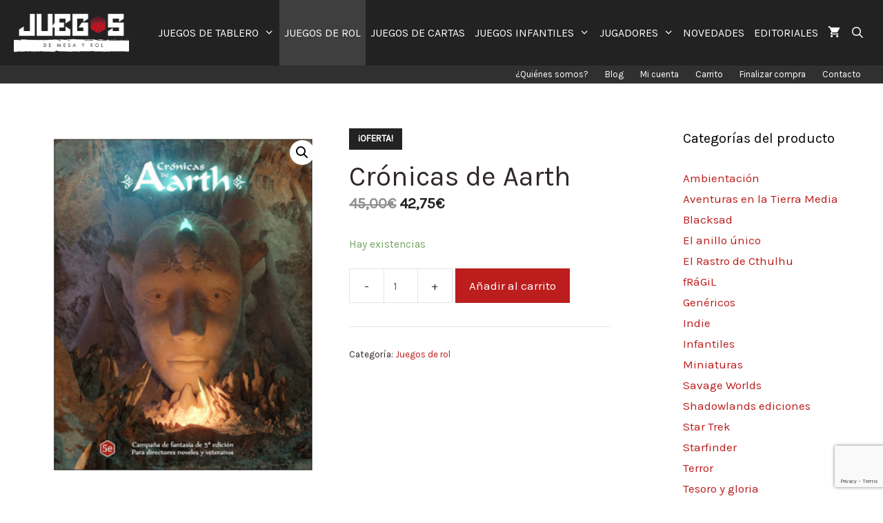

--- FILE ---
content_type: text/html; charset=UTF-8
request_url: https://juegosdemesayrol.com/cronicas-de-aarth.html
body_size: 30819
content:
<!DOCTYPE html>
<html lang="es">
<head><link rel="dns-prefetch" href="//www.google.com"><link rel="dns-prefetch" href="//fonts.googleapis.com"><link rel="dns-prefetch" href="//s.w.org"><link rel="dns-prefetch" href="//www.facebook.com"><script>!function(e,t){function n(){for(var e,n=t.getElementsByTagName("link"),r=0;r<n.length;r++)"preload"===(e=n[r]).rel&&"style"===e.getAttribute("as")&&(!function(e,n,r){function a(){l.addEventListener&&l.removeEventListener("load",a),l.media=r||"all"}var l=t.createElement("link");l.rel="stylesheet",l.href=e,l.media="only x";l.addEventListener&&l.addEventListener("load",a);(function e(){t.body?n.parentNode.insertBefore(l,n):setTimeout(e)})(),function e(){for(var n=t.styleSheets,r=n.length;r--;)if(n[r].href===l.href)return a();setTimeout(e)}()}(e.href,e,e.media),e.rel=null)}function r(){n(),clearInterval(a)}try{if(t.createElement("link").relList.supports("preload"))return}catch(e){}var a=setInterval(n,300);e.addEventListener&&e.addEventListener("load",r),e.attachEvent&&e.attachEvent("onload",r),n()}(window,document);</script><link rel="dns-prefetch" href="//fonts.googleapis.com"><link rel="dns-prefetch" href="//fonts.gstatic.com"><link rel="preconnect" href="//fonts.googleapis.com" crossorigin="anonymous"><link rel="preconnect" href="//fonts.gstatic.com" crossorigin="anonymous"><link rel="stylesheet" href="//fonts.googleapis.com/css?family=Roboto%3A400%2C500%2C700%7CKarla:regular,italic&display=swap"><meta name="viewport" content="width=device-width, initial-scale=1">
	<meta charset="UTF-8">
	<link rel="profile" href="https://gmpg.org/xfn/11">
	
	
	<title>▷ Crónicas de Aarth | Cómpralo ya en nuestra tienda online</title>
	<meta name="description" content="Crónicas de Aarth | ✅Cómpralo y recíbelo en 24 horas!" />
	<meta name="robots" content="index, follow, max-snippet:-1, max-image-preview:large, max-video-preview:-1" />
	<link rel="canonical" href="https://juegosdemesayrol.com/cronicas-de-aarth.html">
	<meta property="og:locale" content="es_ES" />
	<meta property="og:type" content="article" />
	<meta property="og:title" content="▷ Crónicas de Aarth | Cómpralo ya en nuestra tienda online" />
	<meta property="og:description" content="Crónicas de Aarth | ✅Cómpralo y recíbelo en 24 horas!" />
	<meta property="og:url" content="https://juegosdemesayrol.com/cronicas-de-aarth.html" />
	<meta property="og:site_name" content="Juegos de mesa y rol" />
	<meta property="article:publisher" content="https://www.facebook.com/juegosdemesayrol/" />
	<meta property="article:modified_time" content="2023-08-04T07:37:22+00:00" />
	<meta property="og:image" content="https://juegosdemesayrol.com/wp-content/uploads/Captura-de-pantalla-2020-02-19-a-las-13.02.05.png" />
	<meta property="og:image:width" content="684" />
	<meta property="og:image:height" content="848" />
	<meta name="twitter:card" content="summary_large_image" />
	<meta name="twitter:site" content="@juegosmesarol" />
	<meta name="twitter:label1" content="Tiempo de lectura">
	<meta name="twitter:data1" content="0 minutos">
	<script type="application/ld+json" class="yoast-schema-graph">{"@context":"https://schema.org","@graph":[{"@type":"Organization","@id":"https://juegosdemesayrol.com/#organization","name":"Studio Lightroom","url":"https://juegosdemesayrol.com/","sameAs":["https://www.facebook.com/juegosdemesayrol/","https://www.instagram.com/juegosdemesayrol/","https://www.youtube.com/channel/UCx53jyIBjjWxeEvTOiEVZ7w","https://es.pinterest.com/juegosmesarol/","https://twitter.com/juegosmesarol"],"logo":{"@type":"ImageObject","@id":"https://juegosdemesayrol.com/#logo","inLanguage":"es","url":"https://juegosdemesayrol.com/wp-content/uploads/CircularN-baja-1.png","width":150,"height":150,"caption":"Studio Lightroom"},"image":{"@id":"https://juegosdemesayrol.com/#logo"}},{"@type":"WebSite","@id":"https://juegosdemesayrol.com/#website","url":"https://juegosdemesayrol.com/","name":"Juegos de mesa y rol","description":"Tienda online de juegos de mesa y de rol","publisher":{"@id":"https://juegosdemesayrol.com/#organization"},"potentialAction":[{"@type":"SearchAction","target":"https://juegosdemesayrol.com/?s={search_term_string}","query-input":"required name=search_term_string"}],"inLanguage":"es"},{"@type":"ImageObject","@id":"https://juegosdemesayrol.com/cronicas-de-aarth.html#primaryimage","inLanguage":"es","url":"https://juegosdemesayrol.com/wp-content/uploads/Captura-de-pantalla-2020-02-19-a-las-13.02.05.png","width":684,"height":848},{"@type":"WebPage","@id":"https://juegosdemesayrol.com/cronicas-de-aarth.html#webpage","url":"https://juegosdemesayrol.com/cronicas-de-aarth.html","name":"\u25b7 Cr\u00f3nicas de Aarth | C\u00f3mpralo ya en nuestra tienda online","isPartOf":{"@id":"https://juegosdemesayrol.com/#website"},"primaryImageOfPage":{"@id":"https://juegosdemesayrol.com/cronicas-de-aarth.html#primaryimage"},"datePublished":"2020-02-19T12:05:28+00:00","dateModified":"2023-08-04T07:37:22+00:00","description":"Cr\u00f3nicas de Aarth | \u2705C\u00f3mpralo y rec\u00edbelo en 24 horas!","inLanguage":"es","potentialAction":[{"@type":"ReadAction","target":["https://juegosdemesayrol.com/cronicas-de-aarth.html"]}]}]}</script>
	





<link href="https://fonts.gstatic.com" crossorigin rel="preconnect">
<link rel="alternate" type="application/rss+xml" title="Juegos de mesa y rol &raquo; Feed" href="https://juegosdemesayrol.com/feed/">
<link rel="alternate" type="application/rss+xml" title="Juegos de mesa y rol &raquo; Feed de los comentarios" href="https://juegosdemesayrol.com/comments/feed/">
		
							<style>:root{--wp-admin-theme-color:#007cba;--wp-admin-theme-color-darker-10:#006ba1;--wp-admin-theme-color-darker-20:#005a87}.wp-block-image{margin-bottom:1em}.wp-block-image img{max-width:100%}.wp-block-image .aligncenter{display:table;margin-left:auto;margin-right:auto}.has-text-align-center{text-align:center}.woocommerce img,img{height:auto;max-width:100%}.woocommerce ul.products li.product{float:left;padding:0;position:relative;width:22.05%;margin:0 3.8% 2.992em 0}.woocommerce ul.products li.first{clear:both}.woocommerce ul.products li.last{margin-right:0}.woocommerce ul.products.columns-6 li.product,.woocommerce.columns-6 ul.products li.product{width:13.5%}.woocommerce span.onsale{text-align:center;margin:0;z-index:9}.woocommerce ul.products{margin:0 0 1em;padding:0;list-style:none outside;clear:both}.woocommerce ul.products::after,.woocommerce ul.products::before{content:' ';display:table}.grid-100:after,.grid-container:after,.woocommerce ul.products::after,[class*=mobile-grid-]:after,[class*=tablet-grid-]:after{clear:both}.woocommerce ul.products li{list-style:none outside}.woocommerce ul.products li.product .onsale{right:0;margin:-.5em -.5em 0 0}.woocommerce ul.products li.product .woocommerce-loop-product__title{margin:0;font-size:1em}.woocommerce ul.products li.product a{text-decoration:none}.woocommerce ul.products li.product a img{width:100%;height:auto;display:block;box-shadow:none;margin:0}.main-navigation ul ul a,.woocommerce ul.products li.product strong,article,figure,main,nav{display:block}.woocommerce ul.products li.product .star-rating{font-size:.857em}.woocommerce ul.products li.product .button{margin-top:1em}.woocommerce ul.products li.product .price{display:block;margin-bottom:.5em;font-size:.857em}.woocommerce ul.products li.product .price del{color:inherit;opacity:.5;display:inline;padding-right:10px}.woocommerce ul.products li.product .price ins{background:0 0;font-weight:700;display:inline-block}.woocommerce a.button{margin:0;position:relative;text-decoration:none;overflow:visible;left:auto;border:0;display:inline-block;background-image:none;box-shadow:none;text-shadow:none}.woocommerce .star-rating{float:right;overflow:hidden;position:relative;height:1em;line-height:1;font-size:1em;width:5.4em;font-family:star}.woocommerce .star-rating::before{content:"\73\73\73\73\73";color:#d3ced2;float:left;top:0;left:0;position:absolute}.woocommerce .star-rating span{overflow:hidden;float:left;top:0;left:0;position:absolute;padding-top:1.5em}.woocommerce .star-rating span::before{content:"\53\53\53\53\53";top:0;position:absolute;left:0}.woocommerce .products .star-rating{display:block;margin:0 0 .5em;float:none}.grid-100:after,.grid-100:before,.grid-container:after,.grid-container:before,[class*=mobile-grid-]:after,[class*=mobile-grid-]:before,[class*=tablet-grid-]:after,[class*=tablet-grid-]:before{content:".";display:block;overflow:hidden;visibility:hidden;font-size:0;line-height:0;width:0;height:0}.grid-container{margin-left:auto;margin-right:auto;max-width:1200px;padding-left:10px;padding-right:10px}.grid-100,[class*=mobile-grid-],[class*=tablet-grid-]{-moz-box-sizing:border-box;-webkit-box-sizing:border-box;box-sizing:border-box;padding-left:10px;padding-right:10px}.grid-parent{padding-left:0;padding-right:0}a,body,del,div,form,html,ins,li,span,strong{border:0;margin:0;padding:0}h2,ul{border:0;padding:0}html{font-family:sans-serif;-webkit-text-size-adjust:100%;-ms-text-size-adjust:100%}ul{margin:0 0 1.5em 3em;list-style:disc}a{background-color:transparent}a img{border:0}body{font-size:17px}body,button,h2,input{text-transform:none}body,button,input{font-family:-apple-system,system-ui,BlinkMacSystemFont,"Segoe UI",Helvetica,Arial,sans-serif,"Apple Color Emoji","Segoe UI Emoji","Segoe UI Symbol";font-weight:400}button,input{line-height:1.5;font-size:100%;margin:0;vertical-align:baseline}h2{font-family:inherit;font-style:inherit;margin:0 0 20px;line-height:1.2em;font-weight:300;font-size:30px}li>ul{margin-bottom:0;margin-left:1.5em}strong{font-weight:700}a,ins{text-decoration:none}figure{margin:0}button{border:1px solid transparent;background:#55555e;-webkit-appearance:button;padding:10px 20px}input[type=search]{-webkit-appearance:textfield;background:#fafafa;border:1px solid #ccc;border-radius:0;padding:10px 15px;box-sizing:border-box;max-width:100%;color:#666;background-color:#fafafa;border-color:#ccc}input[type=search]::-webkit-search-decoration{-webkit-appearance:none}.button{padding:10px 20px;display:inline-block}.aligncenter{clear:both;display:block;margin:0 auto}.size-full{max-width:100%;height:auto}.screen-reader-text{border:0;clip:rect(1px,1px,1px,1px);-webkit-clip-path:inset(50%);clip-path:inset(50%);height:1px;margin:-1px;overflow:hidden;padding:0;position:absolute!important;width:1px;word-wrap:normal!important}.entry-content:after,.site-content:after{content:"";display:table;clear:both}.main-navigation{z-index:100;padding:0;clear:both;display:block}.main-navigation a{display:block;text-decoration:none}.main-navigation ul,.secondary-navigation ul{list-style:none;margin:0;padding-left:0}.inside-navigation{position:relative}.main-navigation li,.secondary-navigation li{float:left;position:relative}.nav-aligned-right .main-navigation:not(.toggled) .menu>li{float:none;display:inline-block}.nav-aligned-right .main-navigation:not(.toggled) ul{letter-spacing:-.31em;font-size:1em}.nav-aligned-right .main-navigation:not(.toggled) ul li{letter-spacing:normal}.nav-aligned-right .main-navigation{text-align:right}.main-navigation li.search-item{float:right;z-index:21}.main-navigation ul ul{display:block;box-shadow:1px 1px 0 rgba(0,0,0,.1);float:left;position:absolute;left:-99999px;opacity:0;z-index:99999;width:200px;text-align:left;top:auto;height:0;overflow:hidden}.main-navigation ul ul li{width:100%}.main-navigation .main-nav ul ul li a{line-height:normal;font-size:15px}.main-navigation .main-nav ul li.menu-item-has-children>a{padding-right:0;position:relative}.menu-item-has-children .dropdown-menu-toggle{display:inline-block;height:100%;clear:both;padding-left:10px}.site-logo{display:inline-block;max-width:100%}.site-content{word-wrap:break-word}.separate-containers .inside-article{padding:40px}.separate-containers.no-sidebar .site-main{margin-left:0;margin-right:0}.separate-containers .site-main>:last-child{margin-bottom:0}.container.grid-container{width:auto}body{background-color:#fff;color:#302727}a{color:#bc1e1e}body .grid-container{max-width:1240px}.navigation-search{position:absolute;left:-99999px;visibility:hidden;z-index:20;width:100%;top:0;opacity:0}.navigation-search input[type=search]{outline:0;border:0;vertical-align:bottom;line-height:1;opacity:.9;width:100%;z-index:20;border-radius:0;-webkit-appearance:none;color:#fff;background-color:#3f3f3f;height:95px}.navigation-search input::-ms-clear{display:none;width:0;height:0}.navigation-search input::-ms-reveal{display:none;width:0;height:0}.navigation-search input::-webkit-search-cancel-button,.navigation-search input::-webkit-search-decoration,.navigation-search input::-webkit-search-results-button,.navigation-search input::-webkit-search-results-decoration{display:none}body,button,input{font-family:"Karla",sans-serif}body{line-height:1.5}.entry-content>[class*=wp-block-]:not(:last-child){margin-bottom:1.5em}.main-navigation a{font-weight:400;text-transform:uppercase;font-size:16px}.button,.main-navigation a,.menu-toggle{font-family:"Karla",sans-serif}.button{font-weight:300}.main-navigation{background-color:#222}.main-navigation .main-nav ul li a,.main-navigation .main-nav ul ul li a,.main-navigation .mobile-bar-items a,.menu-toggle{color:#fff}.main-navigation ul ul{background-color:#3f3f3f}.separate-containers .inside-article{background-color:#fff}a.button,button{color:#fff;background-color:#960000}.separate-containers .site-main>*{margin-bottom:25px}.separate-containers .site-main{margin:25px}.main-navigation .main-nav ul li a,.main-navigation .mobile-bar-items a{padding-left:7px;padding-right:7px;line-height:95px}.main-navigation .main-nav ul ul li a{padding:8px 7px}.menu-item-has-children .dropdown-menu-toggle{padding-right:7px}.cart-contents>span.number-of-items.no-items,.menu-toggle{display:none}.menu-toggle{padding:0 20px;line-height:60px;margin:0;font-weight:400;text-transform:none;font-size:15px}button.menu-toggle{background-color:transparent;width:100%;border:0;text-align:center}.menu-toggle .mobile-menu{padding-left:3px}.nav-search-enabled .main-navigation .menu-toggle{text-align:left}.mobile-bar-items{display:none;right:0;top:0;z-index:21;list-style-type:none}.mobile-bar-items a{display:inline-block}.dropdown-menu-toggle:before,.menu-toggle:before,.search-item a:before{-moz-osx-font-smoothing:grayscale;-webkit-font-smoothing:antialiased;font-style:normal;font-variant:normal;text-rendering:auto;line-height:1;content:"\f0c9";font-family:GeneratePress;width:1.28571429em;text-align:center;display:inline-block}.dropdown-menu-toggle:before,.search-item a:before{content:"\f002"}.dropdown-menu-toggle:before{content:"\f107";width:.8em;text-align:left}.joinchat{--bottom:20px;--sep:20px;--header:70px;--btn:60px;--vh:100vh;--rgb:var(--red),var(--green),var(--blue);--color:rgb(var(--rgb));--dark:rgb(calc(var(--red) - 75),calc(var(--green) - 75),calc(var(--blue) - 75));--hover:rgb(calc(var(--red) + 50),calc(var(--green) + 50),calc(var(--blue) + 50));--bg:rgba(var(--rgb),.04);--tolerance:210;--bw:calc((var(--red)*.2126 + var(--green)*.7152 + var(--blue)*.0722 - var(--tolerance))*-100000);--text:rgba(var(--bw),var(--bw),var(--bw),min(1,max(.7,var(--bw))));--msg:var(--color);position:fixed;z-index:1000;right:var(--sep);bottom:var(--bottom);color:var(--text);font:16px/1.625em -apple-system,BlinkMacSystemFont,Segoe UI,Roboto,Oxygen,Ubuntu,Cantarell,Open Sans,Helvetica Neue,sans-serif;letter-spacing:0;transform:scale3d(0,0,0);-webkit-font-smoothing:antialiased}.joinchat *,.joinchat :after,.joinchat :before{box-sizing:border-box}.joinchat:not(.joinchat--show)>div{display:none}.joinchat__button{display:flex;flex-direction:row;position:absolute;z-index:2;bottom:8px;right:8px;height:var(--btn);min-width:var(--btn);max-width:95vw;background:#25d366;color:inherit;border-radius:calc(var(--btn)/2);box-shadow:1px 6px 24px 0 rgba(7,94,84,.24);will-change:background-color,width}.joinchat{--red:37;--green:211;--blue:102}.secondary-navigation{clear:both;z-index:99;padding:0;background-color:rgba(12,12,12,.85)}.secondary-navigation a{display:block;text-decoration:none}.secondary-navigation .main-nav ul li a,.secondary-navigation .menu-toggle{text-transform:none;font-size:13px;color:#fff;font-family:"Karla",sans-serif;font-weight:500;padding-left:12px;padding-right:12px;line-height:26px}.secondary-navigation .menu-toggle{margin:0}.secondary-nav-aligned-right.secondary-nav-below-header .secondary-navigation .sf-menu>li{float:none;display:inline-block}.secondary-nav-aligned-right .secondary-navigation ul.secondary-menu{font-size:0}.secondary-nav-aligned-right.secondary-nav-below-header .secondary-navigation{text-align:right}.navigation-branding{display:flex;align-items:center;order:1;margin-right:auto;margin-left:10px}.navigation-branding img{position:relative;vertical-align:middle;padding:10px 0;display:block;box-sizing:border-box;margin-right:10px;height:95px;width:auto}.main-navigation:not(.grid-container):not(.mobile-header-navigation) .inside-navigation.grid-container .navigation-branding{margin-left:0}.main-navigation.has-branding .inside-navigation{flex-wrap:wrap;display:flex;align-items:center}.main-navigation .menu-toggle{flex-grow:1;width:auto}.main-navigation.has-branding .menu-toggle{flex-grow:0;order:3;padding-right:20px}.main-navigation .mobile-bar-items{order:2;position:relative}.main-navigation:not(.slideout-navigation) .mobile-bar-items+.menu-toggle{text-align:left}.main-navigation:not(.slideout-navigation) .main-nav{order:4}.mobile-bar-items{position:relative}@supports (display:grid){.woocommerce ul.products li.product{display:flex;flex-direction:column}}.woocommerce ul.products li.product .woocommerce-LoopProduct-link{display:block;margin-bottom:auto}.woocommerce ul.products li.product .button{margin-left:auto;margin-right:auto}.woocommerce ul.products li.product .woocommerce-LoopProduct-link>:not(:first-child){margin-top:10px;margin-bottom:0}.woocommerce span.onsale,.woocommerce ul.products li.product .onsale{position:relative;border-radius:0;min-height:15px;min-width:initial;padding:8px 13px;line-height:1;display:inline-block;top:auto;left:auto;font-size:80%;text-transform:uppercase;font-weight:700}.woocommerce ul.products li.product.sales-flash-overlay .onsale{position:absolute;top:0;right:0;margin:0}.woocommerce ul.products li.product .woocommerce-loop-product__title{padding:0}.woocommerce a.button{border-radius:0;font-size:inherit;line-height:inherit;padding:10px 20px;color:#fff;background-color:#960000;font-weight:300;text-transform:none}.wc-product-image,ul.products .woocommerce-text-align-center{text-align:center}ul.products li.product.woocommerce-text-align-center .price,ul.products li.product.woocommerce-text-align-center .star-rating{margin-left:auto;margin-right:auto}.woocommerce .star-rating:before{color:rgba(0,0,0,.4);opacity:.25;content:"SSSSS"}nav li.wc-menu-item{float:right}.cart-contents>span{line-height:0}.cart-contents>span:not(:empty){margin-left:10px}.woocommerce ul.products li.product .price{font-weight:700;color:#222}.inside-wc-product-image{position:relative;display:inline-block}.main-navigation a.cart-contents:not(.has-svg-icon):before{content:"\f07a";display:inline-block;font-family:"GP Premium";font-style:normal;font-weight:400;font-variant:normal;text-transform:none;line-height:1;-webkit-font-smoothing:antialiased;-moz-osx-font-smoothing:grayscale}.cart-contents>span.number-of-items{font-size:11px;background:rgba(255,255,255,.1);line-height:1.7em;height:1.7em;width:1.7em;text-align:center;border-radius:50%;margin-left:5px;position:relative;top:-5px;display:none}.wc-menu-cart-activated .menu-toggle{text-align:left}.woocommerce ul.products li.product .woocommerce-LoopProduct-link h2{font-weight:400;text-transform:none;font-size:20px}.woocommerce .star-rating span:before{color:#ffa200}.woocommerce span.onsale{background-color:#222;color:#fff}@media only screen and (max-width:768px){.woocommerce ul.products[class*=columns-] li.product{width:48%;float:left;clear:both;margin:0 0 2.992em}.woocommerce ul.products[class*=columns-] li.product:nth-child(2n){float:right;clear:none!important}}@media (max-width:767px){.mobile-grid-100{clear:both;width:100%}}@media (min-width:768px) and (max-width:1024px){.tablet-grid-100{clear:both;width:100%}}@media (min-width:1025px){.grid-100{clear:both;width:100%}}@media (max-width:768px){h2{font-size:25px}.separate-containers .inside-article{padding:30px}.main-navigation .menu-toggle,.main-navigation .mobile-bar-items,.secondary-navigation .menu-toggle{display:block}.main-navigation ul,.secondary-navigation ul{display:none}.content-area{float:none;width:100%;left:0;right:0}.site-main{margin-left:0!important;margin-right:0!important}.main-navigation:not(.slideout-navigation) .main-nav{-ms-flex:0 0 100%;flex:0 0 100%}.main-navigation:not(.slideout-navigation) .inside-navigation{-ms-flex-wrap:wrap;flex-wrap:wrap;display:-webkit-box;display:-ms-flexbox;display:flex}.mobile-bar-items+.menu-toggle{text-align:left}body.nav-search-enabled .wc-menu-cart-activated:not(#mobile-header) .mobile-bar-items{float:right;position:relative}.nav-search-enabled .wc-menu-cart-activated:not(#mobile-header) .menu-toggle{float:left;width:auto}.mobile-bar-items.wc-mobile-cart-items{z-index:1}.woocommerce ul.products li.product a img{width:auto;margin-left:auto;margin-right:auto}}@media (max-width:480px),(orientation:landscape) and (max-width:767px){.joinchat{--bottom:6px;--sep:6px;--header:55px}}@media (max-width:1250px){#site-navigation .navigation-branding{margin-left:10px}}img.lazy{display:none}</style><script async defer>try{!function(e,t,n,o,i,r){function a(){r("scroll",a),r("mouseover",a),r("touchstart",a,{passive:!0}),s()}function s(t){for(o=e.getElementsByTagName("script")[t=0],ress_js=d;n[t];)d(n[t++]);n=[]}function d(t,n){e.getElementById(t)||(n=e.createElement("script"),n.src=n.id=t,n.async=!0,o.parentNode.insertBefore(n,o))}ress_js=n.push.bind(n),i=t.addEventListener,r=t.removeEventListener,i&&"complete"!==e.readyState?(i("load",function(){setTimeout(a,5500)}),i("scroll",a),i("mousemove",a),i("touchstart",a)):s()}(document,window,[])}catch(e){console.log(e)}</script><script type="text/javascript" data-cfasync="false" data-wpfc-render="false" async>ress_js("//www.googletagmanager.com/gtag/js?id=UA-75110608-1");</script>
			<script type="text/javascript" data-cfasync="false" data-wpfc-render="false">
				var mi_version = '8.3.0';
				var mi_track_user = true;
				var mi_no_track_reason = '';
				
								var disableStrs = [
															'ga-disable-UA-75110608-1',
									];

				/* Function to detect opted out users */
				function __gtagTrackerIsOptedOut() {
					for ( var index = 0; index < disableStrs.length; index++ ) {
						if ( document.cookie.indexOf( disableStrs[ index ] + '=true' ) > -1 ) {
							return true;
						}
					}

					return false;
				}

				/* Disable tracking if the opt-out cookie exists. */
				if ( __gtagTrackerIsOptedOut() ) {
					for ( var index = 0; index < disableStrs.length; index++ ) {
						window[ disableStrs[ index ] ] = true;
					}
				}

				/* Opt-out function */
				function __gtagTrackerOptout() {
					for ( var index = 0; index < disableStrs.length; index++ ) {
						document.cookie = disableStrs[ index ] + '=true; expires=Thu, 31 Dec 2099 23:59:59 UTC; path=/';
						window[ disableStrs[ index ] ] = true;
					}
				}

				if ( 'undefined' === typeof gaOptout ) {
					function gaOptout() {
						__gtagTrackerOptout();
					}
				}
								window.dataLayer = window.dataLayer || [];

				window.MonsterInsightsDualTracker = {
					helpers: {},
					trackers: {},
				};
				if ( mi_track_user ) {
					function __gtagDataLayer() {
						dataLayer.push( arguments );
					}

					function __gtagTracker( type, name, parameters ) {
						if (!parameters) {
							parameters = {};
						}

						if (parameters.send_to) {
							__gtagDataLayer.apply( null, arguments );
							return;
						}

						if ( type === 'event' ) {
							
															parameters.send_to = monsterinsights_frontend.ua;
								__gtagDataLayer( type, name, parameters );
													} else {
							__gtagDataLayer.apply( null, arguments );
						}
					}
					__gtagTracker( 'js', new Date() );
					__gtagTracker( 'set', {
						'developer_id.dZGIzZG' : true,
											} );
															__gtagTracker( 'config', 'UA-75110608-1', {"forceSSL":"true"} );
										window.gtag = __gtagTracker;											(function () {
							/* https://developers.google.com/analytics/devguides/collection/analyticsjs/ */
							/* ga and __gaTracker compatibility shim. */
							var noopfn = function () {
								return null;
							};
							var newtracker = function () {
								return new Tracker();
							};
							var Tracker = function () {
								return null;
							};
							var p = Tracker.prototype;
							p.get = noopfn;
							p.set = noopfn;
							p.send = function (){
								var args = Array.prototype.slice.call(arguments);
								args.unshift( 'send' );
								__gaTracker.apply(null, args);
							};
							var __gaTracker = function () {
								var len = arguments.length;
								if ( len === 0 ) {
									return;
								}
								var f = arguments[len - 1];
								if ( typeof f !== 'object' || f === null || typeof f.hitCallback !== 'function' ) {
									if ( 'send' === arguments[0] ) {
										var hitConverted, hitObject = false, action;
										if ( 'event' === arguments[1] ) {
											if ( 'undefined' !== typeof arguments[3] ) {
												hitObject = {
													'eventAction': arguments[3],
													'eventCategory': arguments[2],
													'eventLabel': arguments[4],
													'value': arguments[5] ? arguments[5] : 1,
												}
											}
										}
										if ( 'pageview' === arguments[1] ) {
											if ( 'undefined' !== typeof arguments[2] ) {
												hitObject = {
													'eventAction': 'page_view',
													'page_path' : arguments[2],
												}
											}
										}
										if ( typeof arguments[2] === 'object' ) {
											hitObject = arguments[2];
										}
										if ( typeof arguments[5] === 'object' ) {
											Object.assign( hitObject, arguments[5] );
										}
										if ( 'undefined' !== typeof arguments[1].hitType ) {
											hitObject = arguments[1];
											if ( 'pageview' === hitObject.hitType ) {
												hitObject.eventAction = 'page_view';
											}
										}
										if ( hitObject ) {
											action = 'timing' === arguments[1].hitType ? 'timing_complete' : hitObject.eventAction;
											hitConverted = mapArgs( hitObject );
											__gtagTracker( 'event', action, hitConverted );
										}
									}
									return;
								}

								function mapArgs( args ) {
									var arg, hit = {};
									var gaMap = {
										'eventCategory': 'event_category',
										'eventAction': 'event_action',
										'eventLabel': 'event_label',
										'eventValue': 'event_value',
										'nonInteraction': 'non_interaction',
										'timingCategory': 'event_category',
										'timingVar': 'name',
										'timingValue': 'value',
										'timingLabel': 'event_label',
										'page' : 'page_path',
										'location' : 'page_location',
										'title' : 'page_title',
									};
									for ( arg in args ) {
																				if ( ! ( ! args.hasOwnProperty(arg) || ! gaMap.hasOwnProperty(arg) ) ) {
											hit[gaMap[arg]] = args[arg];
										} else {
											hit[arg] = args[arg];
										}
									}
									return hit;
								}

								try {
									f.hitCallback();
								} catch ( ex ) {
								}
							};
							__gaTracker.create = newtracker;
							__gaTracker.getByName = newtracker;
							__gaTracker.getAll = function () {
								return [];
							};
							__gaTracker.remove = noopfn;
							__gaTracker.loaded = true;
							window['__gaTracker'] = __gaTracker;
						})();
									} else {
										console.log( "" );
					( function () {
							function __gtagTracker() {
								return null;
							}
							window['__gtagTracker'] = __gtagTracker;
							window['gtag'] = __gtagTracker;
					} )();
									}
			</script>
				
		<script src="/s/b3232f.js"></script><style>
img.wp-smiley,
img.emoji {
	display: inline !important;
	border: none !important;
	box-shadow: none !important;
	height: 1em !important;
	width: 1em !important;
	margin: 0 .07em !important;
	vertical-align: -0.1em !important;
	background: none !important;
	padding: 0 !important;
}
</style>
	

<link rel="preload" as="style" onload="this.rel='stylesheet'" href="/s/9cb6c3.css"><noscript><link rel="stylesheet" href="/s/9cb6c3.css"></noscript>





<style id="kk-star-ratings-inline-css">
.kk-star-ratings .kksr-stars .kksr-star {
        margin-right: 0px;
    }
    [dir="rtl"] .kk-star-ratings .kksr-stars .kksr-star {
        margin-left: 0px;
        margin-right: 0;
    }
</style>
<link rel="preload" as="style" onload="this.rel='stylesheet'" href="/s/659f2c.css"><noscript><link rel="stylesheet" href="/s/659f2c.css"></noscript>





<style id="woocommerce-inline-inline-css">
.woocommerce form .form-row .required { visibility: visible; }
</style>
<link rel="preload" as="style" onload="this.rel='stylesheet'" href="/s/589984.css"><noscript><link rel="stylesheet" href="/s/589984.css"></noscript>


<style id="generate-style-inline-css">
body{background-color:#ffffff;color:#302727;}a{color:#bc1e1e;}a:hover, a:focus, a:active{color:#000000;}body .grid-container{max-width:1240px;}.wp-block-group__inner-container{max-width:1240px;margin-left:auto;margin-right:auto;}.site-header .header-image{width:190px;}.navigation-search{position:absolute;left:-99999px;pointer-events:none;visibility:hidden;z-index:20;width:100%;top:0;transition:opacity 100ms ease-in-out;opacity:0;}.navigation-search.nav-search-active{left:0;right:0;pointer-events:auto;visibility:visible;opacity:1;}.navigation-search input[type="search"]{outline:0;border:0;vertical-align:bottom;line-height:1;opacity:0.9;width:100%;z-index:20;border-radius:0;-webkit-appearance:none;height:60px;}.navigation-search input::-ms-clear{display:none;width:0;height:0;}.navigation-search input::-ms-reveal{display:none;width:0;height:0;}.navigation-search input::-webkit-search-decoration, .navigation-search input::-webkit-search-cancel-button, .navigation-search input::-webkit-search-results-button, .navigation-search input::-webkit-search-results-decoration{display:none;}.main-navigation li.search-item{z-index:21;}li.search-item.active{transition:opacity 100ms ease-in-out;}.nav-left-sidebar .main-navigation li.search-item.active,.nav-right-sidebar .main-navigation li.search-item.active{width:auto;display:inline-block;float:right;}.gen-sidebar-nav .navigation-search{top:auto;bottom:0;}body, button, input, select, textarea{font-family:"Karla", sans-serif;}body{line-height:1.5;}.entry-content > [class*="wp-block-"]:not(:last-child){margin-bottom:1.5em;}.main-title{font-family:"Karla", sans-serif;}.main-navigation a, .menu-toggle{font-family:"Karla", sans-serif;font-weight:400;text-transform:uppercase;font-size:16px;}.main-navigation .main-nav ul ul li a{font-size:15px;}.sidebar .widget, .footer-widgets .widget{font-size:17px;}button:not(.menu-toggle),html input[type="button"],input[type="reset"],input[type="submit"],.button,.wp-block-button .wp-block-button__link{font-family:"Karla", sans-serif;font-weight:300;}h1{font-weight:300;font-size:40px;}h2{font-weight:300;font-size:30px;}h3{font-size:20px;}h4{font-size:inherit;}h5{font-size:inherit;}.site-info{font-family:"Karla", sans-serif;}@media (max-width:768px){.main-title{font-size:20px;}h1{font-size:30px;}h2{font-size:25px;}}.top-bar{background-color:#636363;color:#ffffff;}.top-bar a{color:#ffffff;}.top-bar a:hover{color:#303030;}.site-header{background-color:#ffffff;color:#3a3a3a;}.site-header a{color:#3a3a3a;}.main-title a,.main-title a:hover{color:#ffffff;}.site-description{color:#757575;}.main-navigation,.main-navigation ul ul{background-color:#222222;}.main-navigation .main-nav ul li a,.menu-toggle, .main-navigation .menu-bar-items{color:#ffffff;}.main-navigation .main-nav ul li:hover > a,.main-navigation .main-nav ul li:focus > a, .main-navigation .main-nav ul li.sfHover > a, .main-navigation .menu-bar-item:hover > a, .main-navigation .menu-bar-item.sfHover > a{color:#ffffff;background-color:#3f3f3f;}button.menu-toggle:hover,button.menu-toggle:focus,.main-navigation .mobile-bar-items a,.main-navigation .mobile-bar-items a:hover,.main-navigation .mobile-bar-items a:focus{color:#ffffff;}.main-navigation .main-nav ul li[class*="current-menu-"] > a{color:#ffffff;background-color:#3f3f3f;}.main-navigation .main-nav ul li[class*="current-menu-"] > a:hover,.main-navigation .main-nav ul li[class*="current-menu-"].sfHover > a{color:#ffffff;background-color:#3f3f3f;}.navigation-search input[type="search"],.navigation-search input[type="search"]:active, .navigation-search input[type="search"]:focus, .main-navigation .main-nav ul li.search-item.active > a, .main-navigation .menu-bar-items .search-item.active > a{color:#ffffff;background-color:#3f3f3f;}.main-navigation ul ul{background-color:#3f3f3f;}.main-navigation .main-nav ul ul li a{color:#ffffff;}.main-navigation .main-nav ul ul li:hover > a,.main-navigation .main-nav ul ul li:focus > a,.main-navigation .main-nav ul ul li.sfHover > a{color:#ffffff;background-color:#4f4f4f;}.main-navigation .main-nav ul ul li[class*="current-menu-"] > a{color:#ffffff;background-color:#4f4f4f;}.main-navigation .main-nav ul ul li[class*="current-menu-"] > a:hover,.main-navigation .main-nav ul ul li[class*="current-menu-"].sfHover > a{color:#ffffff;background-color:#4f4f4f;}.separate-containers .inside-article, .separate-containers .comments-area, .separate-containers .page-header, .one-container .container, .separate-containers .paging-navigation, .inside-page-header{background-color:#ffffff;}.entry-meta{color:#595959;}.entry-meta a{color:#595959;}.entry-meta a:hover{color:#1e73be;}.sidebar .widget{background-color:#ffffff;}.sidebar .widget .widget-title{color:#000000;}.footer-widgets{background-color:#ffffff;}.footer-widgets .widget-title{color:#000000;}.site-info{color:#ffffff;background-color:#222222;}.site-info a{color:#ffffff;}.site-info a:hover{color:#606060;}.footer-bar .widget_nav_menu .current-menu-item a{color:#606060;}input[type="text"],input[type="email"],input[type="url"],input[type="password"],input[type="search"],input[type="tel"],input[type="number"],textarea,select{color:#666666;background-color:#fafafa;border-color:#cccccc;}input[type="text"]:focus,input[type="email"]:focus,input[type="url"]:focus,input[type="password"]:focus,input[type="search"]:focus,input[type="tel"]:focus,input[type="number"]:focus,textarea:focus,select:focus{color:#666666;background-color:#ffffff;border-color:#bfbfbf;}button,html input[type="button"],input[type="reset"],input[type="submit"],a.button,a.wp-block-button__link:not(.has-background){color:#ffffff;background-color:#960000;}button:hover,html input[type="button"]:hover,input[type="reset"]:hover,input[type="submit"]:hover,a.button:hover,button:focus,html input[type="button"]:focus,input[type="reset"]:focus,input[type="submit"]:focus,a.button:focus,a.wp-block-button__link:not(.has-background):active,a.wp-block-button__link:not(.has-background):focus,a.wp-block-button__link:not(.has-background):hover{color:#ffffff;background-color:#6d0000;}a.generate-back-to-top{background-color:rgba( 0,0,0,0.4 );color:#ffffff;}a.generate-back-to-top:hover,a.generate-back-to-top:focus{background-color:rgba( 0,0,0,0.6 );color:#ffffff;}@media (max-width: 768px){.main-navigation .menu-bar-item:hover > a, .main-navigation .menu-bar-item.sfHover > a{background:none;color:#ffffff;}}.inside-top-bar{padding:10px;}.entry-content .alignwide, body:not(.no-sidebar) .entry-content .alignfull{margin-left:-40px;width:calc(100% + 80px);max-width:calc(100% + 80px);}.separate-containers .widget, .separate-containers .site-main > *, .separate-containers .page-header, .widget-area .main-navigation{margin-bottom:25px;}.separate-containers .site-main{margin:25px;}.both-right.separate-containers .inside-left-sidebar{margin-right:12px;}.both-right.separate-containers .inside-right-sidebar{margin-left:12px;}.both-left.separate-containers .inside-left-sidebar{margin-right:12px;}.both-left.separate-containers .inside-right-sidebar{margin-left:12px;}.separate-containers .page-header-image, .separate-containers .page-header-contained, .separate-containers .page-header-image-single, .separate-containers .page-header-content-single{margin-top:25px;}.separate-containers .inside-right-sidebar, .separate-containers .inside-left-sidebar{margin-top:25px;margin-bottom:25px;}.main-navigation .main-nav ul li a,.menu-toggle,.main-navigation .mobile-bar-items a{padding-left:7px;padding-right:7px;line-height:95px;}.main-navigation .main-nav ul ul li a{padding:8px 7px 8px 7px;}.navigation-search input[type="search"]{height:95px;}.rtl .menu-item-has-children .dropdown-menu-toggle{padding-left:7px;}.menu-item-has-children .dropdown-menu-toggle{padding-right:7px;}.menu-item-has-children ul .dropdown-menu-toggle{padding-top:8px;padding-bottom:8px;margin-top:-8px;}.rtl .main-navigation .main-nav ul li.menu-item-has-children > a{padding-right:7px;}.site-info{padding:20px;}@media (max-width:768px){.separate-containers .inside-article, .separate-containers .comments-area, .separate-containers .page-header, .separate-containers .paging-navigation, .one-container .site-content, .inside-page-header, .wp-block-group__inner-container{padding:30px;}.site-info{padding-right:10px;padding-left:10px;}.entry-content .alignwide, body:not(.no-sidebar) .entry-content .alignfull{margin-left:-30px;width:calc(100% + 60px);max-width:calc(100% + 60px);}}.one-container .sidebar .widget{padding:0px;}@media (max-width: 768px){.main-navigation .menu-toggle,.main-navigation .mobile-bar-items,.sidebar-nav-mobile:not(#sticky-placeholder){display:block;}.main-navigation ul,.gen-sidebar-nav{display:none;}[class*="nav-float-"] .site-header .inside-header > *{float:none;clear:both;}}
.dynamic-author-image-rounded{border-radius:100%;}.dynamic-featured-image, .dynamic-author-image{vertical-align:middle;}.one-container.blog .dynamic-content-template:not(:last-child), .one-container.archive .dynamic-content-template:not(:last-child){padding-bottom:0px;}.dynamic-entry-excerpt > p:last-child{margin-bottom:0px;}
.main-navigation .main-nav ul li a,.menu-toggle,.main-navigation .mobile-bar-items a{transition: line-height 300ms ease}.main-navigation.toggled .main-nav > ul{background-color: #222222}
.navigation-branding .main-title{font-weight:bold;text-transform:none;font-size:25px;font-family:"Karla", sans-serif;}@media (max-width: 768px){.navigation-branding .main-title{font-size:20px;}}
@media (min-width: 769px) and (max-width: 1024px),(min-width:1025px){.main-navigation.sticky-navigation-transition .main-nav > ul > li > a,.sticky-navigation-transition .menu-toggle,.main-navigation.sticky-navigation-transition .mobile-bar-items a, .sticky-navigation-transition .navigation-branding .main-title{line-height:49px;}.main-navigation.sticky-navigation-transition .site-logo img, .main-navigation.sticky-navigation-transition .navigation-search input[type="search"], .main-navigation.sticky-navigation-transition .navigation-branding img{height:49px;}}
</style>
<link rel="preload" as="style" onload="this.rel='stylesheet'" href="/s/66acee.css"><noscript><link rel="stylesheet" href="/s/66acee.css"></noscript>



<style id="joinchat-inline-css">
.joinchat{ --red:37; --green:211; --blue:102; }
</style>
<link rel="preload" as="style" onload="this.rel='stylesheet'" href="/s/0ec71c.css"><noscript><link rel="stylesheet" href="/s/0ec71c.css"></noscript>



<style id="generate-secondary-nav-inline-css">
.secondary-navigation{background-color:rgba(12,12,12,0.85);}.secondary-navigation .main-nav ul li a,.secondary-navigation .menu-toggle,.secondary-menu-bar-items .menu-bar-item > a{color:#ffffff;font-family:"Karla", sans-serif;font-weight:500;padding-left:12px;padding-right:12px;line-height:26px;}.secondary-navigation .secondary-menu-bar-items{color:#ffffff;}button.secondary-menu-toggle:hover,button.secondary-menu-toggle:focus{color:#ffffff;}.widget-area .secondary-navigation{margin-bottom:25px;}.secondary-navigation ul ul{background-color:#303030;top:auto;}.secondary-navigation .main-nav ul ul li a{color:#ffffff;padding-left:12px;padding-right:12px;padding-top:8px;padding-bottom:8px;}.secondary-navigation .menu-item-has-children ul .dropdown-menu-toggle{padding-top:8px;padding-bottom:8px;margin-top:-8px;}.secondary-navigation .menu-item-has-children .dropdown-menu-toggle{padding-right:12px;}.secondary-navigation .menu-item-has-children ul .dropdown-menu-toggle{padding-top:8px;padding-bottom:8px;margin-top:-8px;}.secondary-navigation .main-nav ul li:not([class*="current-menu-"]):hover > a, .secondary-navigation .main-nav ul li:not([class*="current-menu-"]):focus > a, .secondary-navigation .main-nav ul li.sfHover:not([class*="current-menu-"]) > a, .secondary-menu-bar-items .menu-bar-item:hover > a{color:#ffffff;background-color:#303030;}.secondary-navigation .main-nav ul ul li:not([class*="current-menu-"]):hover > a,.secondary-navigation .main-nav ul ul li:not([class*="current-menu-"]):focus > a,.secondary-navigation .main-nav ul ul li.sfHover:not([class*="current-menu-"]) > a{color:#ffffff;background-color:#474747;}.secondary-navigation .main-nav ul li[class*="current-menu-"] > a{color:#222222;background-color:#ffffff;}.secondary-navigation .main-nav ul ul li[class*="current-menu-"] > a{color:#ffffff;background-color:#474747;}@media (max-width: 768px) {.secondary-menu-bar-items .menu-bar-item:hover > a{background: none;color: #ffffff;}}
</style>
<link rel="preload" as="style" onload="this.rel='stylesheet'" href="/s/68b814.css"><noscript><link rel="stylesheet" href="/s/68b814.css"></noscript>


<style id="generate-navigation-branding-inline-css">
.navigation-branding img, .site-logo.mobile-header-logo img{height:95px;width:auto;}.navigation-branding .main-title{line-height:95px;}@media (max-width: 1250px){#site-navigation .navigation-branding, #sticky-navigation .navigation-branding{margin-left:10px;}}@media (max-width: 768px){.main-navigation:not(.slideout-navigation) .main-nav{-ms-flex:0 0 100%;flex:0 0 100%;}.main-navigation:not(.slideout-navigation) .inside-navigation{-ms-flex-wrap:wrap;flex-wrap:wrap;display:-webkit-box;display:-ms-flexbox;display:flex;}.nav-aligned-center .navigation-branding, .nav-aligned-left .navigation-branding{margin-right:auto;}.nav-aligned-center  .main-navigation.has-branding:not(.slideout-navigation) .inside-navigation .main-nav,.nav-aligned-center  .main-navigation.has-sticky-branding.navigation-stick .inside-navigation .main-nav,.nav-aligned-left  .main-navigation.has-branding:not(.slideout-navigation) .inside-navigation .main-nav,.nav-aligned-left  .main-navigation.has-sticky-branding.navigation-stick .inside-navigation .main-nav{margin-right:0px;}}
</style>
<link rel="preload" as="style" onload="this.rel='stylesheet'" href="/s/54b6f7.css"><noscript><link rel="stylesheet" href="/s/54b6f7.css"></noscript>
<style id="generate-woocommerce-inline-css">
.woocommerce ul.products li.product .woocommerce-LoopProduct-link h2, .woocommerce ul.products li.product .woocommerce-loop-category__title{font-weight:normal;text-transform:none;font-size:20px;}.woocommerce .up-sells ul.products li.product .woocommerce-LoopProduct-link h2, .woocommerce .cross-sells ul.products li.product .woocommerce-LoopProduct-link h2, .woocommerce .related ul.products li.product .woocommerce-LoopProduct-link h2{font-size:20px;}.woocommerce #respond input#submit, .woocommerce a.button, .woocommerce button.button, .woocommerce input.button{color:#ffffff;background-color:#960000;font-weight:300;text-transform:none;}.woocommerce #respond input#submit:hover, .woocommerce a.button:hover, .woocommerce button.button:hover, .woocommerce input.button:hover{color:#ffffff;background-color:#6d0000;}.woocommerce #respond input#submit.alt, .woocommerce a.button.alt, .woocommerce button.button.alt, .woocommerce input.button.alt, .woocommerce #respond input#submit.alt.disabled, .woocommerce #respond input#submit.alt.disabled:hover, .woocommerce #respond input#submit.alt:disabled, .woocommerce #respond input#submit.alt:disabled:hover, .woocommerce #respond input#submit.alt:disabled[disabled], .woocommerce #respond input#submit.alt:disabled[disabled]:hover, .woocommerce a.button.alt.disabled, .woocommerce a.button.alt.disabled:hover, .woocommerce a.button.alt:disabled, .woocommerce a.button.alt:disabled:hover, .woocommerce a.button.alt:disabled[disabled], .woocommerce a.button.alt:disabled[disabled]:hover, .woocommerce button.button.alt.disabled, .woocommerce button.button.alt.disabled:hover, .woocommerce button.button.alt:disabled, .woocommerce button.button.alt:disabled:hover, .woocommerce button.button.alt:disabled[disabled], .woocommerce button.button.alt:disabled[disabled]:hover, .woocommerce input.button.alt.disabled, .woocommerce input.button.alt.disabled:hover, .woocommerce input.button.alt:disabled, .woocommerce input.button.alt:disabled:hover, .woocommerce input.button.alt:disabled[disabled], .woocommerce input.button.alt:disabled[disabled]:hover{color:#ffffff;background-color:#bc1e1e;}.woocommerce #respond input#submit.alt:hover, .woocommerce a.button.alt:hover, .woocommerce button.button.alt:hover, .woocommerce input.button.alt:hover{color:#ffffff;background-color:#820e0e;}.woocommerce .star-rating span:before, .woocommerce p.stars:hover a::before{color:#ffa200;}.woocommerce span.onsale{background-color:#222222;color:#ffffff;}.woocommerce ul.products li.product .price, .woocommerce div.product p.price{color:#222222;}.woocommerce div.product .woocommerce-tabs ul.tabs li a{color:#bfbfbf;}.woocommerce div.product .woocommerce-tabs ul.tabs li a:hover, .woocommerce div.product .woocommerce-tabs ul.tabs li.active a{color:#bc1e1e;}.woocommerce-message{background-color:#bc1e1e;color:#ffffff;}div.woocommerce-message a.button, div.woocommerce-message a.button:focus, div.woocommerce-message a.button:hover, div.woocommerce-message a, div.woocommerce-message a:focus, div.woocommerce-message a:hover{color:#ffffff;}.woocommerce-info{background-color:#bc1e1e;color:#ffffff;}div.woocommerce-info a.button, div.woocommerce-info a.button:focus, div.woocommerce-info a.button:hover, div.woocommerce-info a, div.woocommerce-info a:focus, div.woocommerce-info a:hover{color:#ffffff;}.woocommerce-error{background-color:#e8626d;color:#ffffff;}div.woocommerce-error a.button, div.woocommerce-error a.button:focus, div.woocommerce-error a.button:hover, div.woocommerce-error a, div.woocommerce-error a:focus, div.woocommerce-error a:hover{color:#ffffff;}.woocommerce-product-details__short-description{color:#302727;}#wc-mini-cart{background-color:#ffffff;color:#000000;}#wc-mini-cart a:not(.button), #wc-mini-cart a.remove{color:#000000;}#wc-mini-cart .button{color:#ffffff;}#wc-mini-cart .button:hover, #wc-mini-cart .button:focus, #wc-mini-cart .button:active{color:#ffffff;}.woocommerce #content div.product div.images, .woocommerce div.product div.images, .woocommerce-page #content div.product div.images, .woocommerce-page div.product div.images{width:50%;}.woocommerce.widget_shopping_cart .woocommerce-mini-cart__buttons a{font-family:"Karla", sans-serif;}.add-to-cart-panel{background-color:#ffffff;color:#000000;}.add-to-cart-panel a:not(.button){color:#000000;}.woocommerce .widget_price_filter .price_slider_wrapper .ui-widget-content{background-color:#dddddd;}.woocommerce .widget_price_filter .ui-slider .ui-slider-range, .woocommerce .widget_price_filter .ui-slider .ui-slider-handle{background-color:#666666;}.wc-columns-container .products, .woocommerce .related ul.products, .woocommerce .up-sells ul.products{grid-gap:50px;}@media (min-width: 769px) and (max-width: 1024px){.woocommerce .wc-columns-container.wc-tablet-columns-2 .products{-ms-grid-columns:(1fr)[2];grid-template-columns:repeat(2, 1fr);}.wc-related-upsell-tablet-columns-2 .related ul.products, .wc-related-upsell-tablet-columns-2 .up-sells ul.products{-ms-grid-columns:(1fr)[2];grid-template-columns:repeat(2, 1fr);}}@media (max-width:768px){.add-to-cart-panel .continue-shopping{background-color:#ffffff;}.woocommerce #content div.product div.images,.woocommerce div.product div.images,.woocommerce-page #content div.product div.images,.woocommerce-page div.product div.images{width:100%;}}@media (max-width: 768px){.mobile-bar-items + .menu-toggle{text-align:left;}nav.toggled .main-nav li.wc-menu-item{display:none !important;}body.nav-search-enabled .wc-menu-cart-activated:not(#mobile-header) .mobile-bar-items{float:right;position:relative;}.nav-search-enabled .wc-menu-cart-activated:not(#mobile-header) .menu-toggle{float:left;width:auto;}.mobile-bar-items.wc-mobile-cart-items{z-index:1;}}
</style>
<link rel="preload" as="style" onload="this.rel='stylesheet'" href="/s/db2c58.css"><noscript><link rel="stylesheet" href="/s/db2c58.css"></noscript>

<script type="text/javascript">(function(a,d){if(a._nsl===d){a._nsl=[];var c=function(){if(a.jQuery===d)setTimeout(c,33);else{for(var b=0;b<a._nsl.length;b++)a._nsl[b].call(a,a.jQuery);a._nsl={push:function(b){b.call(a,a.jQuery)}}}};c()}})(window);</script><script src="/s/9153fa.js"></script>
<script id="monsterinsights-frontend-script-js-extra">
var monsterinsights_frontend = {"js_events_tracking":"true","download_extensions":"pdf,doc,ppt,xls,zip,docx,pptx,xlsx","inbound_paths":"[]","home_url":"https:\/\/juegosdemesayrol.com","hash_tracking":"false","ua":"UA-75110608-1","v4_id":""};
</script>
<script src="/s/685240.js"></script>
<script id="woocommerce-tokenization-form-js-extra">
var wc_tokenization_form_params = {"is_registration_required":"","is_logged_in":""};
</script>
<script>try{jQuery(function(t){var o=function(e){this.$target=e,this.$formWrap=e.closest(".payment_box"),this.params=t.extend({},{is_registration_required:!1,is_logged_in:!1},wc_tokenization_form_params),this.onDisplay=this.onDisplay.bind(this),this.hideForm=this.hideForm.bind(this),this.showForm=this.showForm.bind(this),this.showSaveNewCheckbox=this.showSaveNewCheckbox.bind(this),this.hideSaveNewCheckbox=this.hideSaveNewCheckbox.bind(this),this.$target.on("click change",":input.woocommerce-SavedPaymentMethods-tokenInput",{tokenizationForm:this},this.onTokenChange),t("input#createaccount").change({tokenizationForm:this},this.onCreateAccountChange),this.onDisplay()};o.prototype.onDisplay=function(){0===t(":input.woocommerce-SavedPaymentMethods-tokenInput:checked",this.$target).length&&t(":input.woocommerce-SavedPaymentMethods-tokenInput:last",this.$target).prop("checked",!0),0===this.$target.data("count")&&t(".woocommerce-SavedPaymentMethods-new",this.$target).remove(),0<t("input#createaccount").length&&t("input#createaccount").is(":checked")||this.params.is_logged_in||this.params.is_registration_required?this.showSaveNewCheckbox():this.hideSaveNewCheckbox(),t(":input.woocommerce-SavedPaymentMethods-tokenInput:checked",this.$target).trigger("change")},o.prototype.onTokenChange=function(e){"new"===t(this).val()?(e.data.tokenizationForm.showForm(),e.data.tokenizationForm.showSaveNewCheckbox()):(e.data.tokenizationForm.hideForm(),e.data.tokenizationForm.hideSaveNewCheckbox())},o.prototype.onCreateAccountChange=function(e){t(this).is(":checked")?e.data.tokenizationForm.showSaveNewCheckbox():e.data.tokenizationForm.hideSaveNewCheckbox()},o.prototype.hideForm=function(){t(".wc-payment-form",this.$formWrap).hide()},o.prototype.showForm=function(){t(".wc-payment-form",this.$formWrap).show()},o.prototype.showSaveNewCheckbox=function(){t(".woocommerce-SavedPaymentMethods-saveNew",this.$formWrap).show()},o.prototype.hideSaveNewCheckbox=function(){t(".woocommerce-SavedPaymentMethods-saveNew",this.$formWrap).hide()},t.fn.wc_tokenization_form=function(e){return new o(this),this},t(document.body).on("updated_checkout wc-credit-card-form-init",function(){t("ul.woocommerce-SavedPaymentMethods").each(function(){t(this).wc_tokenization_form()})})})}catch(e){console.log(e)}</script>
<link rel="https://api.w.org/" href="https://juegosdemesayrol.com/wp-json/"><link rel="alternate" type="application/json" href="https://juegosdemesayrol.com/wp-json/wp/v2/product/20964"><link rel="EditURI" type="application/rsd+xml" title="RSD" href="https://juegosdemesayrol.com/xmlrpc.php?rsd">
<link rel="wlwmanifest" type="application/wlwmanifest+xml" href="https://juegosdemesayrol.com/wp-includes/wlwmanifest.xml"> 
<link rel="shortlink" href="https://juegosdemesayrol.com/?p=20964">
<link rel="alternate" type="application/json+oembed" href="https://juegosdemesayrol.com/wp-json/oembed/1.0/embed?url=https%3A%2F%2Fjuegosdemesayrol.com%2Fcronicas-de-aarth.html">
<link rel="alternate" type="text/xml+oembed" href="https://juegosdemesayrol.com/wp-json/oembed/1.0/embed?url=https%3A%2F%2Fjuegosdemesayrol.com%2Fcronicas-de-aarth.html&#038;format=xml">
<style type="text/css">.aawp .aawp-tb__row--highlight{background-color:#256aaf;}.aawp .aawp-tb__row--highlight{color:#256aaf;}.aawp .aawp-tb__row--highlight a{color:#256aaf;}</style><style type="text/css">.aawp-tb-thumb img {
    opacity: 0;
}</style><style type="text/css" id="tve_global_variables">:root{}</style>

<meta name="viewport" content="width=device-width, initial-scale=1">	<noscript><style>.woocommerce-product-gallery{ opacity: 1 !important; }</style></noscript>
	

<script type="text/javascript">
!function(f,b,e,v,n,t,s){if(f.fbq)return;n=f.fbq=function(){n.callMethod?
n.callMethod.apply(n,arguments):n.queue.push(arguments)};if(!f._fbq)f._fbq=n;
n.push=n;n.loaded=!0;n.version='2.0';n.queue=[];t=b.createElement(e);t.async=!0;
t.src=v;s=b.getElementsByTagName(e)[0];s.parentNode.insertBefore(t,s)}(window,
document,'script','https://connect.facebook.net/en_US/fbevents.js');
</script>

<script type="text/javascript">
  fbq('init', '312412352262407', {}, {
    "agent": "wordpress-5.5.17-2.2.2"
});
</script><script type="text/javascript">
  fbq('track', 'PageView', []);
</script>

<noscript>
<img height="1" width="1" style="display:none" alt="fbpx" src="//www.facebook.com/tr?id=312412352262407&ev=PageView&noscript=1">
</noscript>

			<script type="text/javascript">
				!function(f,b,e,v,n,t,s){if(f.fbq)return;n=f.fbq=function(){n.callMethod?
					n.callMethod.apply(n,arguments):n.queue.push(arguments)};if(!f._fbq)f._fbq=n;
					n.push=n;n.loaded=!0;n.version='2.0';n.queue=[];t=b.createElement(e);t.async=!0;
					t.src=v;s=b.getElementsByTagName(e)[0];s.parentNode.insertBefore(t,s)}(window,
					document,'script','https://connect.facebook.net/en_US/fbevents.js');
			</script>
			
			<script type="text/javascript">

				fbq('init', '312412352262407', {}, {
    "agent": "woocommerce-4.8.0-2.2.0"
});

				fbq( 'track', 'PageView', {
    "source": "woocommerce",
    "version": "4.8.0",
    "pluginVersion": "2.2.0"
} );

				document.addEventListener( 'DOMContentLoaded', function() {
					jQuery && jQuery( function( $ ) {
						// insert placeholder for events injected when a product is added to the cart through AJAX
						$( document.body ).append( '<div class=\"wc-facebook-pixel-event-placeholder\"></div>' );
					} );
				}, false );

			</script>
			
			<style type="text/css" id="thrive-default-styles">@media (min-width: 300px) { .tcb-style-wrap h1 {color:rgb(58, 58, 58);background-color:rgba(0, 0, 0, 0);font-family:-apple-system, system-ui, BlinkMacSystemFont, "Segoe UI", Helvetica, Arial, sans-serif, "Apple Color Emoji", "Segoe UI Emoji", "Segoe UI Symbol";font-size:40px;font-weight:300;font-style:normal;margin:0px 0px 20px;padding-top:0px;padding-bottom:0px;text-decoration:none solid rgb(58, 58, 58);text-transform:none;border-left:0px none rgb(58, 58, 58);--tcb-applied-color:;} }</style><link rel="icon" href="https://juegosdemesayrol.com/wp-content/uploads/cropped-Favicon-32x32.png" sizes="32x32">
<link rel="icon" href="https://juegosdemesayrol.com/wp-content/uploads/cropped-Favicon-192x192.png" sizes="192x192">
<link rel="apple-touch-icon" href="https://juegosdemesayrol.com/wp-content/uploads/cropped-Favicon-180x180.png">
<meta name="msapplication-TileImage" content="https://juegosdemesayrol.com/wp-content/uploads/cropped-Favicon-270x270.png" />
</head>

<body class="product-template-default single single-product postid-20964 wp-custom-logo wp-embed-responsive theme-generatepress aawp-custom post-image-above-header post-image-aligned-center secondary-nav-below-header secondary-nav-aligned-right sticky-menu-no-transition sticky-enabled both-sticky-menu woocommerce woocommerce-page woocommerce-no-js right-sidebar nav-below-header separate-containers contained-header active-footer-widgets-3 nav-search-enabled nav-aligned-right header-aligned-center dropdown-hover featured-image-active" itemtype="https://schema.org/Blog" itemscope>
	<a class="screen-reader-text skip-link" href="#content" title="Saltar al contenido">Saltar al contenido</a>		<nav id="site-navigation" class="has-branding wc-menu-cart-activated main-navigation sub-menu-right" itemtype="https://schema.org/SiteNavigationElement" itemscope>
			<div class="inside-navigation grid-container grid-parent">
				<div class="navigation-branding"><div class="site-logo">
						<a href="https://juegosdemesayrol.com/" title="Juegos de mesa y rol" rel="home">
							<img class="header-image is-logo-image" alt="Juegos de mesa y rol" src="wp-content/uploads/Logo_transparente_blanco.png" title="Juegos de mesa y rol" width="1563" height="700">
						</a>
					</div></div><form method="get" class="search-form navigation-search" action="https://juegosdemesayrol.com/">
					<input type="search" class="search-field" value="" name="s" title="Buscar" />
				</form>		<div class="mobile-bar-items">
						<span class="search-item">
				<a aria-label="Abrir la barra de búsqueda" href="#">
									</a>
			</span>
		</div>
			<div class="mobile-bar-items wc-mobile-cart-items">
				<a href="https://juegosdemesayrol.com/carrito/" class="cart-contents shopping-cart " title="Ver su carrito de compras"><span class="number-of-items no-items">0</span><span class="amount"></span></a>	</div>
					<button class="menu-toggle" aria-controls="primary-menu" aria-expanded="false">
					<span class="mobile-menu">MENÚ</span>				</button>
				<div id="primary-menu" class="main-nav"><ul id="menu-menu-principal" class=" menu sf-menu"><li id="menu-item-9417" class="menu-item menu-item-type-taxonomy menu-item-object-product_cat menu-item-has-children menu-item-9417"><a href="https://juegosdemesayrol.com/tipo/">JUEGOS DE TABLERO<span role="presentation" class="dropdown-menu-toggle"></span></a>
<ul class="sub-menu">
	<li id="menu-item-10319" class="menu-item menu-item-type-taxonomy menu-item-object-product_cat menu-item-10319"><a href="https://juegosdemesayrol.com/tipo/">ADULTOS</a></li>
	<li id="menu-item-10321" class="menu-item menu-item-type-taxonomy menu-item-object-product_cat menu-item-10321"><a href="https://juegosdemesayrol.com/tipo/clasicos/">CLÁSICOS</a></li>
	<li id="menu-item-10899" class="menu-item menu-item-type-taxonomy menu-item-object-product_cat menu-item-10899"><a href="https://juegosdemesayrol.com/tipo/eurogames/">EUROGAMES</a></li>
	<li id="menu-item-11422" class="menu-item menu-item-type-taxonomy menu-item-object-product_cat menu-item-11422"><a href="https://juegosdemesayrol.com/tipo/ameritrash/">AMERITRASH</a></li>
	<li id="menu-item-10480" class="menu-item menu-item-type-custom menu-item-object-custom menu-item-10480"><a href="https://juegosdemesayrol.com/tipo/estrategia/">ESTRATEGIA</a></li>
	<li id="menu-item-10322" class="menu-item menu-item-type-taxonomy menu-item-object-product_cat menu-item-10322"><a href="https://juegosdemesayrol.com/tipo/familiares/">FAMILIARES</a></li>
	<li id="menu-item-10323" class="menu-item menu-item-type-taxonomy menu-item-object-product_cat menu-item-10323"><a href="https://juegosdemesayrol.com/tipo/escape-room/">ESCAPE ROOM</a></li>
	<li id="menu-item-10324" class="menu-item menu-item-type-taxonomy menu-item-object-product_cat menu-item-10324"><a href="https://juegosdemesayrol.com/tipo/baratos/">BARATOS</a></li>
	<li id="menu-item-10325" class="menu-item menu-item-type-taxonomy menu-item-object-product_cat menu-item-10325"><a href="https://juegosdemesayrol.com/tipo/cooperativos/">COOPERATIVOS</a></li>
	<li id="menu-item-10326" class="menu-item menu-item-type-taxonomy menu-item-object-product_cat menu-item-10326"><a href="https://juegosdemesayrol.com/tipo/educativos/">EDUCATIVOS</a></li>
	<li id="menu-item-10379" class="menu-item menu-item-type-custom menu-item-object-custom menu-item-10379"><a href="https://juegosdemesayrol.com/tipo/">VER MÁS</a></li>
</ul>
</li>
<li id="menu-item-9420" class="menu-item menu-item-type-taxonomy menu-item-object-product_cat current-product-ancestor current-menu-parent current-product-parent menu-item-9420"><a href="https://juegosdemesayrol.com/tipo/rol/">JUEGOS DE ROL</a></li>
<li id="menu-item-9418" class="menu-item menu-item-type-taxonomy menu-item-object-product_cat menu-item-9418"><a href="https://juegosdemesayrol.com/tipo/cartas/">JUEGOS DE CARTAS</a></li>
<li id="menu-item-9419" class="menu-item menu-item-type-taxonomy menu-item-object-product_cat menu-item-has-children menu-item-9419"><a href="https://juegosdemesayrol.com/infantiles/">JUEGOS INFANTILES<span role="presentation" class="dropdown-menu-toggle"></span></a>
<ul class="sub-menu">
	<li id="menu-item-10408" class="menu-item menu-item-type-taxonomy menu-item-object-product_cat menu-item-10408"><a href="https://juegosdemesayrol.com/infantiles/ninos-4-anos/">4 AÑOS</a></li>
	<li id="menu-item-10409" class="menu-item menu-item-type-taxonomy menu-item-object-product_cat menu-item-10409"><a href="https://juegosdemesayrol.com/infantiles/ninos-5-anos/">5 AÑOS</a></li>
	<li id="menu-item-10410" class="menu-item menu-item-type-taxonomy menu-item-object-product_cat menu-item-10410"><a href="https://juegosdemesayrol.com/infantiles/ninos-6-anos/">6 AÑOS</a></li>
	<li id="menu-item-10411" class="menu-item menu-item-type-taxonomy menu-item-object-product_cat menu-item-10411"><a href="https://juegosdemesayrol.com/infantiles/ninos-7-anos/">7 AÑOS</a></li>
	<li id="menu-item-10413" class="menu-item menu-item-type-taxonomy menu-item-object-product_cat menu-item-10413"><a href="https://juegosdemesayrol.com/infantiles/ninos-8-anos/">8 AÑOS</a></li>
	<li id="menu-item-10378" class="menu-item menu-item-type-taxonomy menu-item-object-product_cat menu-item-10378"><a href="https://juegosdemesayrol.com/infantiles/mas-8-anos/">MÁS DE 8 AÑOS</a></li>
</ul>
</li>
<li id="menu-item-10327" class="menu-item menu-item-type-taxonomy menu-item-object-product_cat menu-item-has-children menu-item-10327"><a href="https://juegosdemesayrol.com/jugadores/">JUGADORES<span role="presentation" class="dropdown-menu-toggle"></span></a>
<ul class="sub-menu">
	<li id="menu-item-10333" class="menu-item menu-item-type-taxonomy menu-item-object-product_cat menu-item-10333"><a href="https://juegosdemesayrol.com/jugadores/en-solitario/">SOLITARIO</a></li>
	<li id="menu-item-10328" class="menu-item menu-item-type-taxonomy menu-item-object-product_cat menu-item-10328"><a href="https://juegosdemesayrol.com/jugadores/para-2/">2 JUGADORES</a></li>
	<li id="menu-item-10329" class="menu-item menu-item-type-taxonomy menu-item-object-product_cat menu-item-10329"><a href="https://juegosdemesayrol.com/jugadores/para-3/">3 JUGADORES</a></li>
	<li id="menu-item-10330" class="menu-item menu-item-type-taxonomy menu-item-object-product_cat menu-item-10330"><a href="https://juegosdemesayrol.com/jugadores/para-4/">4 JUGADORES</a></li>
	<li id="menu-item-10380" class="menu-item menu-item-type-taxonomy menu-item-object-product_cat menu-item-10380"><a href="https://juegosdemesayrol.com/jugadores/">VER MÁS</a></li>
</ul>
</li>
<li id="menu-item-10385" class="menu-item menu-item-type-custom menu-item-object-custom menu-item-10385"><a href="https://juegosdemesayrol.com/novedades/">NOVEDADES</a></li>
<li id="menu-item-10386" class="menu-item menu-item-type-custom menu-item-object-custom menu-item-10386"><a href="https://juegosdemesayrol.com/editorial/">EDITORIALES</a></li>

			<li class="wc-menu-item menu-item-align-right  ">
				<a href="https://juegosdemesayrol.com/carrito/" class="cart-contents shopping-cart " title="Ver su carrito de compras"><span class="number-of-items no-items">0</span><span class="amount"></span></a>
			</li><li class="search-item menu-item-align-right"><a aria-label="Abrir la barra de búsqueda" href="#"></a></li></ul></div>			</div>
		</nav>
					<nav id="secondary-navigation" class="secondary-navigation" itemtype="https://schema.org/SiteNavigationElement" itemscope="itemscope">
				<div class="inside-navigation grid-container grid-parent">
										<button class="menu-toggle secondary-menu-toggle">
						<span class="mobile-menu">MENÚ SECUNDARIO</span>					</button>
					<div class="main-nav"><ul id="menu-cuenta" class=" secondary-menu sf-menu"><li id="menu-item-3181" class="menu-item menu-item-type-post_type menu-item-object-page menu-item-3181"><a href="https://juegosdemesayrol.com/quienes-somos/">¿Quiénes somos?</a></li>
<li id="menu-item-12107" class="menu-item menu-item-type-post_type menu-item-object-page menu-item-12107"><a href="https://juegosdemesayrol.com/blog/">Blog</a></li>
<li id="menu-item-1705" class="menu-item menu-item-type-post_type menu-item-object-page menu-item-1705"><a href="https://juegosdemesayrol.com/mi-cuenta/">Mi cuenta</a></li>
<li id="menu-item-1706" class="menu-item menu-item-type-post_type menu-item-object-page menu-item-1706"><a href="https://juegosdemesayrol.com/carrito/">Carrito</a></li>
<li id="menu-item-1707" class="menu-item menu-item-type-post_type menu-item-object-page menu-item-1707"><a href="https://juegosdemesayrol.com/finalizar-comprar/">Finalizar compra</a></li>
<li id="menu-item-12055" class="menu-item menu-item-type-post_type menu-item-object-page menu-item-12055"><a href="https://juegosdemesayrol.com/contacto/">Contacto</a></li>
</ul></div>				</div>
			</nav>
			
	<div id="page" class="site grid-container container hfeed grid-parent">
				<div id="content" class="site-content">
			
			<div id="primary" class="content-area grid-parent mobile-grid-100 grid-75 tablet-grid-75">
			<main id="main" class="site-main">
								<article id="post-20964" class="post-20964 product type-product status-publish has-post-thumbnail product_cat-juegos-de-rol sales-flash-overlay woocommerce-text-align-center wc-related-upsell-columns-4 wc-related-upsell-tablet-columns-2 wc-related-upsell-mobile-columns-1 do-quantity-buttons first instock sale taxable shipping-taxable purchasable product-type-simple" itemtype="https://schema.org/CreativeWork" itemscope>
					<div class="inside-article">
												<div class="entry-content" itemprop="text">
		
					
			<div class="woocommerce-notices-wrapper"></div><div id="product-20964" class="sales-flash-overlay woocommerce-text-align-center wc-related-upsell-columns-4 wc-related-upsell-tablet-columns-2 wc-related-upsell-mobile-columns-1 do-quantity-buttons product type-product post-20964 status-publish instock product_cat-juegos-de-rol has-post-thumbnail sale taxable shipping-taxable purchasable product-type-simple">

	
	<span class="onsale">¡Oferta!</span>
	<div class="woocommerce-product-gallery woocommerce-product-gallery--with-images woocommerce-product-gallery--columns-4 images" data-columns="4" style="opacity: 0; transition: opacity .25s ease-in-out;">
	<figure class="woocommerce-product-gallery__wrapper">
		<div data-thumb="https://juegosdemesayrol.com/wp-content/uploads/Captura-de-pantalla-2020-02-19-a-las-13.02.05-100x100.png" data-thumb-alt="" class="woocommerce-product-gallery__image"><a href="https://juegosdemesayrol.com/wp-content/uploads/Captura-de-pantalla-2020-02-19-a-las-13.02.05.png"><img width="510" height="632" src="wp-content/uploads/Captura-de-pantalla-2020-02-19-a-las-13.02.05-510x632.png" class="wp-post-image" alt="" loading="lazy" title="Crónicas de Aarth" data-caption="" data-src="https://juegosdemesayrol.com/wp-content/uploads/Captura-de-pantalla-2020-02-19-a-las-13.02.05.png" data-large_image="https://juegosdemesayrol.com/wp-content/uploads/Captura-de-pantalla-2020-02-19-a-las-13.02.05.png" data-large_image_width="684" data-large_image_height="848" srcset="wp-content/uploads/Captura-de-pantalla-2020-02-19-a-las-13.02.05-510x632.png 510w,wp-content/uploads/Captura-de-pantalla-2020-02-19-a-las-13.02.05-242x300.png 242w,wp-content/uploads/Captura-de-pantalla-2020-02-19-a-las-13.02.05.png 684w" sizes="(max-width: 510px) 100vw, 510px"></a></div>	</figure>
</div>

	<div class="summary entry-summary">
		<h1 class="product_title entry-title">Crónicas de Aarth</h1><p class="price"><del><span class="woocommerce-Price-amount amount"><bdi>45,00<span class="woocommerce-Price-currencySymbol">&euro;</span></bdi></span></del> <ins><span class="woocommerce-Price-amount amount"><bdi>42,75<span class="woocommerce-Price-currencySymbol">&euro;</span></bdi></span></ins></p>
<p class="stock in-stock">Hay existencias</p>

	
	<form class="cart" action="https://juegosdemesayrol.com/cronicas-de-aarth.html" method="post" enctype='multipart/form-data'>
		
			<div class="quantity">
				<label class="screen-reader-text" for="quantity_6973fef8eb030">Crónicas de Aarth cantidad</label>
		<input
			type="number"
			id="quantity_6973fef8eb030"
			class="input-text qty text"
			step="1"
			min="1"
			max="3"
			name="quantity"
			value="1"
			title="Cantidad"
			size="4"
			placeholder=""
			inputmode="numeric" />
			</div>
			<div id="wc-stripe-payment-request-wrapper" style="clear:both;padding-top:1.5em;display:none;">
			<div id="wc-stripe-payment-request-button">
								
			</div>
		</div>
				<p id="wc-stripe-payment-request-button-separator" style="margin-top:1.5em;text-align:center;display:none;">&mdash; O &mdash;</p>
		
		<button type="submit" name="add-to-cart" value="20964" class="single_add_to_cart_button button alt">Añadir al carrito</button>

			</form>

	
<div class="product_meta">

	
	
	<span class="posted_in">Categoría: <a href="https://juegosdemesayrol.com/tipo/rol/" rel="tag">Juegos de rol</a></span>
	
	
</div>
	</div>

	
	<div class="woocommerce-tabs wc-tabs-wrapper">
		<ul class="tabs wc-tabs" role="tablist">
							<li class="description_tab" id="tab-title-description" role="tab" aria-controls="tab-description">
					<a href="#tab-description">
						Descripción					</a>
				</li>
					</ul>
					<div class="woocommerce-Tabs-panel woocommerce-Tabs-panel--description panel entry-content wc-tab" id="tab-description" role="tabpanel" aria-labelledby="tab-title-description">
				
	<h2>Descripción</h2>

<h1>Crónicas de Aarth</h1>
<p>Edición mecenazgo</p>
<div style="display: none;"
    class="kk-star-ratings kksr-valign-bottom kksr-align-left kksr-disabled"
    data-id="20964"
    data-slug="">
    <div class="kksr-stars">
    <div class="kksr-stars-inactive">
            <div class="kksr-star" data-star="1">
            <div class="kksr-icon" style="width: px; height: px;"></div>
        </div>
            <div class="kksr-star" data-star="2">
            <div class="kksr-icon" style="width: px; height: px;"></div>
        </div>
            <div class="kksr-star" data-star="3">
            <div class="kksr-icon" style="width: px; height: px;"></div>
        </div>
            <div class="kksr-star" data-star="4">
            <div class="kksr-icon" style="width: px; height: px;"></div>
        </div>
            <div class="kksr-star" data-star="5">
            <div class="kksr-icon" style="width: px; height: px;"></div>
        </div>
    </div>
    <div class="kksr-stars-active" style="width: 0px;">
            <div class="kksr-star">
            <div class="kksr-icon" style="width: px; height: px;"></div>
        </div>
            <div class="kksr-star">
            <div class="kksr-icon" style="width: px; height: px;"></div>
        </div>
            <div class="kksr-star">
            <div class="kksr-icon" style="width: px; height: px;"></div>
        </div>
            <div class="kksr-star">
            <div class="kksr-icon" style="width: px; height: px;"></div>
        </div>
            <div class="kksr-star">
            <div class="kksr-icon" style="width: px; height: px;"></div>
        </div>
    </div>
</div>
    <div class="kksr-legend">
            <span class="kksr-muted"></span>
    </div>
</div>
			</div>
		
			</div>


	<section class="related products">

					<h2>Productos relacionados</h2>
				
		<ul class="products columns-4">

			
					<li class="sales-flash-overlay woocommerce-text-align-center wc-related-upsell-columns-4 wc-related-upsell-tablet-columns-2 wc-related-upsell-mobile-columns-1 do-quantity-buttons product type-product post-10571 status-publish first instock product_cat-juegos-de-rol product_cat-ambientacion product_cat-epoca-victoriana-y-contemporanea product_cat-blacksad product_cat-editoriales product_cat-nosolorol product_tag-investigacion product_tag-manual-de-rol product_tag-rol has-post-thumbnail sale taxable shipping-taxable purchasable product-type-simple">
	<a href="https://juegosdemesayrol.com/blacksad.html" class="woocommerce-LoopProduct-link woocommerce-loop-product__link"><div class="wc-product-image"><div class="inside-wc-product-image">
	<span class="onsale">¡Oferta!</span>
	<img width="247" height="296" src="wp-content/uploads/Blacksad_1-247x296.jpg" class="attachment-woocommerce_thumbnail size-woocommerce_thumbnail" alt="Blacksad juego de rol" loading="lazy"></div></div><h2 class="woocommerce-loop-product__title">Blacksad</h2><div class="star-rating" title="Aún no calificado"><span style="width:0%"><strong class="rating">0</strong> de 5</span></div>
	<span class="price"><del><span class="woocommerce-Price-amount amount"><bdi>29,95<span class="woocommerce-Price-currencySymbol">&euro;</span></bdi></span></del> <ins><span class="woocommerce-Price-amount amount"><bdi>28,45<span class="woocommerce-Price-currencySymbol">&euro;</span></bdi></span></ins></span>
</a><a href="?add-to-cart=10571" data-quantity="1" class="button product_type_simple add_to_cart_button ajax_add_to_cart" data-product_id="10571" data-product_sku="" aria-label="Añade &ldquo;Blacksad&rdquo; a tu carrito" rel="nofollow">Añadir al carrito</a></li>

			
					<li class="sales-flash-overlay woocommerce-text-align-center wc-related-upsell-columns-4 wc-related-upsell-tablet-columns-2 wc-related-upsell-mobile-columns-1 do-quantity-buttons wc-has-gallery product type-product post-11380 status-publish instock product_cat-juegos-de-rol product_cat-miniaturas product_cat-editoriales product_cat-asmodee product_cat-edge-entertaintment has-post-thumbnail sale taxable shipping-taxable purchasable product-type-simple">
	<a href="https://juegosdemesayrol.com/achtung-cthulhu-deep-one-edler.html" class="woocommerce-LoopProduct-link woocommerce-loop-product__link"><div class="wc-product-image"><div class="inside-wc-product-image"><img width="247" height="296" src="wp-content/uploads/Achtung-cthulhu-miniaturas-deep-one-edler-1-247x296.jpg" class="secondary-image attachment-shop-catalog" alt="Achtung Cthulhu Deep one Edler" loading="lazy">
	<span class="onsale">¡Oferta!</span>
	<img width="247" height="296" src="wp-content/uploads/Achtung-cthulhu-miniaturas-deep-one-edler-1-247x296.jpg" class="attachment-woocommerce_thumbnail size-woocommerce_thumbnail" alt="Achtung Cthulhu Deep one Edler" loading="lazy"></div></div><h2 class="woocommerce-loop-product__title">Achtung Cthulhu Venerado de los Profundos</h2><div class="star-rating" title="Aún no calificado"><span style="width:0%"><strong class="rating">0</strong> de 5</span></div>
	<span class="price"><del><span class="woocommerce-Price-amount amount"><bdi>16,50<span class="woocommerce-Price-currencySymbol">&euro;</span></bdi></span></del> <ins><span class="woocommerce-Price-amount amount"><bdi>9,95<span class="woocommerce-Price-currencySymbol">&euro;</span></bdi></span></ins></span>
</a><a href="?add-to-cart=11380" data-quantity="1" class="button product_type_simple add_to_cart_button ajax_add_to_cart" data-product_id="11380" data-product_sku="" aria-label="Añade &ldquo;Achtung Cthulhu Venerado de los Profundos&rdquo; a tu carrito" rel="nofollow">Añadir al carrito</a></li>

			
					<li class="sales-flash-overlay woocommerce-text-align-center wc-related-upsell-columns-4 wc-related-upsell-tablet-columns-2 wc-related-upsell-mobile-columns-1 do-quantity-buttons wc-has-gallery product type-product post-11371 status-publish instock product_cat-juegos-de-rol product_cat-miniaturas product_cat-editoriales product_cat-asmodee has-post-thumbnail sale taxable shipping-taxable purchasable product-type-simple">
	<a href="https://juegosdemesayrol.com/achtung-cthulhu-chthonians.html" class="woocommerce-LoopProduct-link woocommerce-loop-product__link"><div class="wc-product-image"><div class="inside-wc-product-image"><img width="247" height="296" src="wp-content/uploads/Achtung-cthulhu-miniaturas-chthonians-1-247x296.jpg" class="secondary-image attachment-shop-catalog" alt="Achtung Cthulhu Chthonians" loading="lazy">
	<span class="onsale">¡Oferta!</span>
	<img width="247" height="296" src="wp-content/uploads/Achtung-cthulhu-miniaturas-chthonians-1-247x296.jpg" class="attachment-woocommerce_thumbnail size-woocommerce_thumbnail" alt="Achtung Cthulhu Chthonians" loading="lazy"></div></div><h2 class="woocommerce-loop-product__title">Achtung Cthulhu Chthonians</h2><div class="star-rating" title="Aún no calificado"><span style="width:0%"><strong class="rating">0</strong> de 5</span></div>
	<span class="price"><del><span class="woocommerce-Price-amount amount"><bdi>16,95<span class="woocommerce-Price-currencySymbol">&euro;</span></bdi></span></del> <ins><span class="woocommerce-Price-amount amount"><bdi>9,95<span class="woocommerce-Price-currencySymbol">&euro;</span></bdi></span></ins></span>
</a><a href="?add-to-cart=11371" data-quantity="1" class="button product_type_simple add_to_cart_button ajax_add_to_cart" data-product_id="11371" data-product_sku="" aria-label="Añade &ldquo;Achtung Cthulhu Chthonians&rdquo; a tu carrito" rel="nofollow">Añadir al carrito</a></li>

			
					<li class="sales-flash-overlay woocommerce-text-align-center wc-related-upsell-columns-4 wc-related-upsell-tablet-columns-2 wc-related-upsell-mobile-columns-1 do-quantity-buttons wc-has-gallery product type-product post-9354 status-publish last instock product_cat-a-partir-de-14-anos product_cat-juegos-baratos product_cat-juegos-cooperativos product_cat-juegos-medievales product_cat-juegos-tematicos product_cat-juegos-de-rol product_cat-ambientacion product_cat-fantasia-heroica-y-medieval product_cat-jugadores product_cat-para-3 product_cat-para-4 product_cat-para-5 product_cat-other-selves has-post-thumbnail sale taxable shipping-taxable purchasable product-type-simple">
	<a href="https://juegosdemesayrol.com/ablaneda.html" class="woocommerce-LoopProduct-link woocommerce-loop-product__link"><div class="wc-product-image"><div class="inside-wc-product-image"><img width="247" height="296" src="wp-content/uploads/Ablaneda-2-247x296.jpg" class="secondary-image attachment-shop-catalog" alt="" loading="lazy">
	<span class="onsale">¡Oferta!</span>
	<img width="247" height="296" src="wp-content/uploads/Ablaneda-1-247x296.jpg" class="attachment-woocommerce_thumbnail size-woocommerce_thumbnail" alt="ablaneda juego de rol" loading="lazy"></div></div><h2 class="woocommerce-loop-product__title">Ablaneda</h2><div class="star-rating" title="Aún no calificado"><span style="width:0%"><strong class="rating">0</strong> de 5</span></div>
	<span class="price"><del><span class="woocommerce-Price-amount amount"><bdi>14,95<span class="woocommerce-Price-currencySymbol">&euro;</span></bdi></span></del> <ins><span class="woocommerce-Price-amount amount"><bdi>14,45<span class="woocommerce-Price-currencySymbol">&euro;</span></bdi></span></ins></span>
</a><a href="?add-to-cart=9354" data-quantity="1" class="button product_type_simple add_to_cart_button ajax_add_to_cart" data-product_id="9354" data-product_sku="" aria-label="Añade &ldquo;Ablaneda&rdquo; a tu carrito" rel="nofollow">Añadir al carrito</a></li>

			
		</ul>

	</section>
	</div>


		
							</div>
											</div>
				</article>
							</main>
		</div>
		
	<div id="right-sidebar" class="widget-area sidebar is-right-sidebar grid-25 tablet-grid-25 grid-parent" itemtype="https://schema.org/WPSideBar" itemscope>
	<div class="inside-right-sidebar">
		<aside id="woocommerce_product_categories-17" class="widget inner-padding woocommerce widget_product_categories"><h2 class="widget-title">Categorías del producto</h2><ul class="product-categories"><li class="cat-item cat-item-665"><a href="https://juegosdemesayrol.com/tipo/rol/ambientacion/">Ambientación</a></li>
<li class="cat-item cat-item-2452"><a href="https://juegosdemesayrol.com/tipo/rol/aventuras-en-la-tierra-media/">Aventuras en la Tierra Media</a></li>
<li class="cat-item cat-item-2262"><a href="https://juegosdemesayrol.com/tipo/rol/blacksad/">Blacksad</a></li>
<li class="cat-item cat-item-5797"><a href="https://juegosdemesayrol.com/categoria-producto/juegos-de-rol/el-anillo-unico/">El anillo único</a></li>
<li class="cat-item cat-item-4806"><a href="https://juegosdemesayrol.com/categoria-producto/juegos-de-rol/el-rastro-de-cthulhu/">El Rastro de Cthulhu</a></li>
<li class="cat-item cat-item-2817"><a href="https://juegosdemesayrol.com/tipo/rol/fragil/">fRáGiL</a></li>
<li class="cat-item cat-item-2529"><a href="https://juegosdemesayrol.com/categoria-producto/juegos-de-rol/genericos/">Genéricos</a></li>
<li class="cat-item cat-item-3148"><a href="https://juegosdemesayrol.com/categoria-producto/juegos-de-rol/indie/">Indie</a></li>
<li class="cat-item cat-item-684"><a href="https://juegosdemesayrol.com/tipo/rol/infantiles/">Infantiles</a></li>
<li class="cat-item cat-item-3009"><a href="https://juegosdemesayrol.com/categoria-producto/juegos-de-rol/miniaturas/">Miniaturas</a></li>
<li class="cat-item cat-item-4808"><a href="https://juegosdemesayrol.com/categoria-producto/juegos-de-rol/savage-worlds/">Savage Worlds</a></li>
<li class="cat-item cat-item-4260"><a href="https://juegosdemesayrol.com/categoria-producto/juegos-de-rol/shadowlands-ediciones/">Shadowlands ediciones</a></li>
<li class="cat-item cat-item-5400"><a href="https://juegosdemesayrol.com/categoria-producto/juegos-de-rol/star-trek/">Star Trek</a></li>
<li class="cat-item cat-item-4893"><a href="https://juegosdemesayrol.com/categoria-producto/juegos-de-rol/starfinder/">Starfinder</a></li>
<li class="cat-item cat-item-4839"><a href="https://juegosdemesayrol.com/categoria-producto/juegos-de-rol/terror/">Terror</a></li>
<li class="cat-item cat-item-5012"><a href="https://juegosdemesayrol.com/categoria-producto/juegos-de-rol/tesoro-y-gloria/">Tesoro y gloria</a></li>
<li class="cat-item cat-item-4835"><a href="https://juegosdemesayrol.com/zombis/">Zombis</a></li>
</ul></aside>	</div>
</div>


	</div>
</div>


<div class="site-footer">
			<footer class="site-info" itemtype="https://schema.org/WPFooter" itemscope>
			<div class="inside-site-info grid-container grid-parent">
								<div class="copyright-bar">
					2026 &copy; Juegos de mesa y rol, S.L.				</div>
			</div>
		</footer>
		</div>

<style>.aawp .aawp-product--horizontal .aawp-product__description { display: block; }</style>
        		
		
		<script type="text/javascript">
			console.log("Facebook Pixel by AdTribes.io");
  			!function(f,b,e,v,n,t,s)
  			{if(f.fbq)return;n=f.fbq=function(){n.callMethod?
  			n.callMethod.apply(n,arguments):n.queue.push(arguments)};
  			if(!f._fbq)f._fbq=n;n.push=n;n.loaded=!0;n.version='2.0';
  			n.queue=[];t=b.createElement(e);t.async=!0;
  			t.src=v;s=b.getElementsByTagName(e)[0];
  			s.parentNode.insertBefore(t,s)}(window, document,'script',
  			'https://connect.facebook.net/en_US/fbevents.js');
  			fbq("init", "312412352262407");
  			fbq("track", "PageView");
			fbq("track","ViewContent",{content_category:"Juegos de rol", content_name:"Crónicas de Aarth", content_type:"product", content_ids:["20964"], value:"42,75", currency:"EUR"});		</script>
		<noscript>
  			<img height="1" width="1" style="display:none" src="//www.facebook.com/tr?id=312412352262407&ev=PageView&noscript=1">
		</noscript>	
		
		<script type="application/ld+json">{"@context":"https:\/\/schema.org\/","@type":"Product","@id":"https:\/\/juegosdemesayrol.com\/cronicas-de-aarth.html#product","name":"Cr\u00f3nicas de Aarth","url":"https:\/\/juegosdemesayrol.com\/cronicas-de-aarth.html","description":"Cr\u00f3nicas de Aarth\r\nEdici\u00f3n mecenazgo","image":"https:\/\/juegosdemesayrol.com\/wp-content\/uploads\/Captura-de-pantalla-2020-02-19-a-las-13.02.05.png","sku":20964,"offers":[{"@type":"Offer","price":42.75,"priceValidUntil":"2027-12-31","priceCurrency":"EUR","priceSpecification":{"@type":"PriceSpecification","price":42.75,"priceCurrency":"EUR","valueAddedTaxIncluded":"true"},"itemCondition":"https:\/\/schema.org\/NewCondition","availability":"https:\/\/schema.org\/InStock","sku":"","image":"https:\/\/juegosdemesayrol.com\/wp-content\/uploads\/Captura-de-pantalla-2020-02-19-a-las-13.02.05.png","description":"&lt;h1&gt;Cr\u00f3nicas de Aarth&lt;\/h1&gt;\r\nEdici\u00f3n mecenazgo","seller":{"@type":"Organization","name":"Juegos de mesa y rol","url":"https:\/\/juegosdemesayrol.com"},"url":"https:\/\/juegosdemesayrol.com\/cronicas-de-aarth.html"}]}</script><div class="joinchat joinchat--right" data-settings='{"telephone":"34697271052","mobile_only":false,"button_delay":3,"whatsapp_web":false,"message_views":2,"message_delay":10,"message_badge":false,"message_send":"¡Hola Fran!\nTengo una pregunta sobre Crónicas de Aarth","message_hash":"a1e50f7"}'>
	<div class="joinchat__button">
		<div class="joinchat__button__open"></div>
								<div class="joinchat__button__sendtext">Abrir chat</div>
							<svg class="joinchat__button__send" viewbox="0 0 400 400" stroke-linecap="round" stroke-width="33">
				<path class="joinchat_svg__plain" d="M168.83 200.504H79.218L33.04 44.284a1 1 0 0 1 1.386-1.188L365.083 199.04a1 1 0 0 1 .003 1.808L34.432 357.903a1 1 0 0 1-1.388-1.187l29.42-99.427"/>
				<path class="joinchat_svg__chat" d="M318.087 318.087c-52.982 52.982-132.708 62.922-195.725 29.82l-80.449 10.18 10.358-80.112C18.956 214.905 28.836 134.99 81.913 81.913c65.218-65.217 170.956-65.217 236.174 0 42.661 42.661 57.416 102.661 44.265 157.316"/>
			</svg>
									<div class="joinchat__tooltip"><div>Hola, ¿en qué te puedo ayudar?</div></div>
			</div>
			<div class="joinchat__box">
			<div class="joinchat__header">
									<a class="joinchat__powered" href="https://join.chat/es/powered/?site=Juegos+de+mesa+y+rol&url=https%3A%2F%2Fjuegosdemesayrol.com%2Fcronicas-de-aarth.html" rel="nofollow noopener" target="_blank">
						Powered by <svg viewbox="0 0 1424 318"><title>Join.chat</title><path d="M171 7c1.3 0 3.2.6 5.5 1.8 2.3 1.1 3.5 2.3 3.5 3.4v1.2l-.3 3.6-.5 8a947.3 947.3 0 00-2 56v37.2l.2 15.9.2 23.7c.2 12.3.2 22.8.2 31.4 0 22-5.8 42.8-17.4 62.5-11.6 19.7-27.9 35.7-48.7 48S68 318 43.3 318c-14 0-24.6-2.7-32-8.2A27 27 0 010 286.6a27 27 0 017-18.7c4.7-5.2 11-7.8 18.8-7.8 6.9 0 13.1 2 18.7 6 5.4 3.8 9.7 7.9 12.8 12.4l.3.5A96.8 96.8 0 0068 291.9c3.7 4 7.2 5.9 10.3 5.9 4 0 7.1-2 9.6-6s4.5-11.8 6.2-23.3v-.6a363 363 0 002.5-47.5V104.2l.1-.1V76.3c0-1.6-.2-2.6-.6-3V73c-.5-.4-1.4-.8-3-1.2l-.5-.2-11.9-2c-1.9-.3-2.8-2.5-2.8-6.7 0-3.8 1-6 2.8-6.7 27-10.5 56.2-26.6 87.5-48.3a6 6 0 012.8-1zm1205 43c3.9 0 6 .8 6.1 2.5 1.3 9.6 2.1 21.8 2.5 36.6h.5a1888.3 1888.3 0 0033.7-.3h.8c1.7 0 2.8.7 3.4 2s1 4 1 8-.3 6.6-1 7.7c-.6 1.2-1.7 1.8-3.4 1.8h-1.9c-15.1 0-26-.2-32.8-.4v62c0 13.8 1.7 23.3 5.1 28.5 3.4 5.3 8.8 7.9 16 7.9 1.4 0 3-.3 4.6-1 1.7-.6 2.7-.9 3.1-.9 1.9 0 3.8 1 5.6 3 1.9 2 2.5 3.7 1.9 5.1a62.9 62.9 0 01-22 27.8 59.2 59.2 0 01-36.3 11.7c-16.1 0-28.4-4.9-36.9-14.6-3.3-3.8-6-8.1-8-13l-.4.4-.6.5c-17.4 17.1-33 25.7-46.7 25.7-18.7 0-31.7-13-39.2-39.2-5 12.3-12 22-21 28.9a49.2 49.2 0 01-30.7 10.3 37.6 37.6 0 01-29-12.5 44 44 0 01-11.4-30.7c0-9.5 1.6-17.2 5-23a41 41 0 0117-15.3c13.2-7 35.4-13.8 66.6-20.8l1-.2V138c0-10.8-1.7-19.3-5-25.5-3.3-6.4-7.9-9.6-13.7-9.6-2.8 0-4.4 1.6-5 4.7v.3l-2.1 14.8-.1.6a38.4 38.4 0 01-11.1 24c-6 5.4-13.5 8.1-22.4 8.1-5.2 0-9.6-1.5-13.1-4.6a16 16 0 01-5.3-12.7c0-10.7 8.8-21.7 26.3-33s37.5-17 60-17c41 0 61.7 15.2 62.1 45.7V192c0 4.6.3 8.4.7 11.4.4 3 1 5.4 1.7 7 .7 1.7 1.7 2.7 2.8 3.1 1.1.5 2.3.5 3.6 0a21 21 0 004.6-2.4l1.7-1c-.7-4-1-8.4-1-13v-85.8c0-1.5-.2-2.4-.6-2.8-.4-.5-1.4-.9-3-1.3l-11.2-1.6c-1.7-.2-2.5-2.3-2.5-6.2 0-4.4.8-6.7 2.5-7 15.9-3.7 29-8.6 39.3-14.6a144 144 0 0031-25.4c1.7-1.7 4-2.5 7.1-2.5zM290 88c27.5 0 49.7 7.2 66.6 21.6a73.1 73.1 0 0125.3 58.7c0 25.7-9 46-27 60.6S313.3 251 283.9 251c-27.5 0-49.7-7.2-66.6-21.6a73.1 73.1 0 01-25.3-58.7c0-25.7 9-46 27-60.6S260.8 88 290.1 88zm588.2 0c18.5 0 33.4 4.1 44.5 12.3 11.2 8.3 16.7 17.9 16.7 28.8 0 6.1-2.1 11.2-6.5 15.2s-9.9 6-16.7 6c-13 0-24-8.5-33-25.6-5.6-10.5-10-17.3-13-20.5s-6.1-4.8-9.7-4.8c-7.4 0-11 5.5-11 16.4 0 13.6 3 28.2 9.2 44a108 108 0 0023.2 37.5c8 8 16.5 12 25.4 12 7.6 0 15.3-3.3 23.2-9.9 1.4-1 3.5-.6 6.1 1.3 2.7 1.8 3.8 3.6 3.1 5.2a70.1 70.1 0 01-28.7 31.8 89 89 0 01-48.6 13.3 77.6 77.6 0 01-57.2-22.2 78.4 78.4 0 01-22.3-58c0-24.6 9-44.5 27-59.8 17.9-15.3 40.6-23 68.3-23zm-402.4-2.8c1.2 0 2.9.5 5 1.6 2 1 3 2 3 3.1l-.6 9.7a784.6 784.6 0 00-1.9 53.2v76.5c.1 2.2 1.3 3.6 3.5 4l.2.1 10.5 2.2.5.1h.4l10.5-2.2h.3c2.3-.5 3.4-2 3.4-4.4v-81.9c0-1.3-.2-2.1-.6-2.5-.4-.4-1.4-.8-3-1.3l-10.6-1.8h-.2c-1.5-.4-2.3-2.3-2.3-6 0-3.2.8-5.2 2.5-5.8a364 364 0 0074.3-42.9c.9-.6 1.7-.9 2.5-.9 1.3 0 3 .5 5 1.6s3 2 3 3v.1c0 .8-.1 4.9-.5 12a392.8 392.8 0 00-.7 21.8 64.5 64.5 0 0121.6-26 56.2 56.2 0 0134-10.6c16.2 0 29 4.6 38.5 14a52.6 52.6 0 0114 39v88.5c.2 2.3 1.4 3.7 3.8 4l10.5 2.3h.2c1.5.3 2.3 2.6 2.3 6.8 0 4.3-.8 6.5-2.5 6.5l-19-1c-11.7-.8-22-1.2-30.9-1.2s-18.8.4-29.9 1.1l-18 1.1c-1.7 0-2.6-2.2-2.6-6.5 0-4 .9-6.2 2.5-6.8l8.4-2.2.3-.1c1.5-.4 2.4-.8 2.8-1.3.4-.5.6-1.5.6-3v-61.9c0-14-2-24-6-29.7-4-5.8-11.2-8.7-21.6-8.7-3 0-5.3.4-6.8 1v99.6c0 1.3.2 2.2.6 2.7.4.5 1.5 1 3.1 1.4l8.4 2.1.1.1c1.6.7 2.4 3 2.4 6.8 0 4.3-.9 6.5-2.5 6.5l-18-1a454.5 454.5 0 00-60.7 0 868.8 868.8 0 01-20 1h-.2l-18.8-1c-11.6-.8-21.7-1.2-30.5-1.2s-19 .4-30.7 1.1l-19 1.1c-1.7 0-2.5-2.2-2.5-6.6 0-4.2.8-6.5 2.3-6.8h.2l10.4-2.2h.2c2.2-.5 3.4-1.9 3.5-4.1v-82.6c0-1.3-.3-2.1-.6-2.5-.4-.4-1.3-.8-2.8-1.2h-.3l-10.4-2h-.2c-1.5-.3-2.3-2.2-2.3-5.9 0-3.3.8-5.3 2.5-5.9a380 380 0 0077-43c1-.7 1.8-1 2.4-1zM1014.7 10c1.3 0 3 .5 5 1.5s3.1 2 3.1 3.1l-.6 9.5a758.2 758.2 0 00-1.9 54.5v42.7l.4-.6c5.1-8.8 12.2-16.1 21.3-22.1a56 56 0 0131.6-9.2c16.3 0 29.2 4.6 38.6 13.8a51.8 51.8 0 0114 38.8v87.6c.2 2.3 1.4 3.6 3.8 4l10.5 2.2h.2c1.5.3 2.3 2.6 2.3 6.7 0 4.3-.8 6.5-2.5 6.5l-19-1c-11.7-.8-22-1.2-30.9-1.2s-18.8.4-29.9 1.1l-18 1.1c-1.7 0-2.6-2.2-2.6-6.5 0-3.9.9-6.1 2.5-6.7l8.4-2.2h.3c1.5-.4 2.4-.9 2.8-1.4.4-.5.6-1.5.6-2.9V168c0-14-2-23.8-6-29.4-4-5.8-11.2-8.6-21.6-8.6-3 0-5.3.3-6.8.9v98.7c0 1.3.2 2.2.6 2.6.4.5 1.5 1 3.1 1.4l8.4 2.2h.1c1.6.7 2.4 3 2.4 6.7 0 4.3-.9 6.5-2.5 6.5l-18-1a459 459 0 00-60.7 0l-19.2 1c-1.7 0-2.5-2.2-2.5-6.5s.8-6.5 2.5-6.7l10.5-2.2h.3c2.3-.5 3.4-2 3.4-4.3V70.6c0-1.3-.2-2-.6-2.5-.4-.4-1.4-.8-3-1.2l-10.6-1.8h-.2c-1.5-.4-2.3-2.3-2.3-5.9 0-3.3.8-5.2 2.5-5.8 24-9.3 49.9-23.4 77.8-42.5 1-.6 1.8-.9 2.4-.9zm-743 90c-7.6 0-11.4 6.7-11.4 20.3 0 16.6 3.7 38.3 11.2 65.2 7.4 26.9 14.5 43.7 21.1 50.3 3.1 3 6.3 4.6 9.7 4.6 7.6 0 11.5-6.8 11.5-20.4 0-16.5-3.8-38.2-11.2-65.2-7.5-26.9-14.5-43.6-21.2-50.2-3.1-3.1-6.3-4.7-9.6-4.7zm939.2 64.9c-6 0-9.1 4.3-9.1 12.8 0 8.4 2.4 15.9 7 22.4 4.8 6.6 10 9.8 15.4 9.8 2.2 0 4-.6 5.4-2l.3-.1v-22.3a20.6 20.6 0 00-6.7-14.8c-4-3.9-8-5.8-12.3-5.8zM450.6 0a34 34 0 0125.5 10.3c6.7 6.9 10 15.4 10 25.7a35 35 0 01-35.5 36 34 34 0 01-25.5-10.4 35.3 35.3 0 01-10-25.6c0-10.3 3.3-18.8 10-25.7A34 34 0 01450.6 0zM748 249a31 31 0 0022-8.2c6-5.5 9-12.2 9-20.3s-3-14.8-8.9-20.3-13.2-8.2-22-8.2-16.3 2.7-22.2 8.2-8.9 12.2-8.9 20.3 3 14.8 8.9 20.3 13.3 8.2 22.1 8.2z"/></svg>
					</a>
								<div class="joinchat__close" aria-label="Cerrar"></div>
			</div>
			<div class="joinchat__box__scroll">
				<div class="joinchat__box__content">
					<div class="joinchat__message">¡Ahorra -5%! Este Crónicas de Aarth puede ser tuyo por solo .<br>Si tienes alguna duda, pregúntanos.</div>				</div>
			</div>
		</div>
		<svg height="0" width="0"><defs><clipPath id="joinchat__message__peak"><path d="M17 25V0C17 12.877 6.082 14.9 1.031 15.91c-1.559.31-1.179 2.272.004 2.272C9.609 18.182 17 18.088 17 25z"/></clipPath></defs></svg>
</div>
			
			<noscript>
				<img height="1" width="1" style="display:none" alt="fbpx" src="//www.facebook.com/tr?id=312412352262407&ev=PageView&noscript=1">
			</noscript>
			
			
<div class="pswp" tabindex="-1" role="dialog" aria-hidden="true">
	<div class="pswp__bg"></div>
	<div class="pswp__scroll-wrap">
		<div class="pswp__container">
			<div class="pswp__item"></div>
			<div class="pswp__item"></div>
			<div class="pswp__item"></div>
		</div>
		<div class="pswp__ui pswp__ui--hidden">
			<div class="pswp__top-bar">
				<div class="pswp__counter"></div>
				<button class="pswp__button pswp__button--close" aria-label="Cerrar (Esc)"></button>
				<button class="pswp__button pswp__button--share" aria-label="Compartir"></button>
				<button class="pswp__button pswp__button--fs" aria-label="Cambiar a pantalla completa"></button>
				<button class="pswp__button pswp__button--zoom" aria-label="Ampliar/Reducir"></button>
				<div class="pswp__preloader">
					<div class="pswp__preloader__icn">
						<div class="pswp__preloader__cut">
							<div class="pswp__preloader__donut"></div>
						</div>
					</div>
				</div>
			</div>
			<div class="pswp__share-modal pswp__share-modal--hidden pswp__single-tap">
				<div class="pswp__share-tooltip"></div>
			</div>
			<button class="pswp__button pswp__button--arrow--left" aria-label="Anterior (flecha izquierda)"></button>
			<button class="pswp__button pswp__button--arrow--right" aria-label="Siguiente (flecha derecha)"></button>
			<div class="pswp__caption">
				<div class="pswp__caption__center"></div>
			</div>
		</div>
	</div>
</div>
	<script type="text/javascript">
		(function () {
			var c = document.body.className;
			c = c.replace(/woocommerce-no-js/, 'woocommerce-js');
			document.body.className = c;
		})()
	</script>
	<script type="text/javascript">
		/* MonsterInsights Scroll Tracking */
			if ( typeof(jQuery) !== 'undefined' ) {
				jQuery( document ).ready(function(){
					function monsterinsights_scroll_tracking_load() {
						if ( ( typeof(__gaTracker) !== 'undefined' && __gaTracker && __gaTracker.hasOwnProperty( "loaded" ) && __gaTracker.loaded == true ) || ( typeof(__gtagTracker) !== 'undefined' && __gtagTracker ) ) {
							(function(factory) {
								factory(jQuery);
							}(function($) {

								/* Scroll Depth */
								"use strict";
								var defaults = {
									percentage: true
								};

								var $window = $(window),
									cache = [],
									scrollEventBound = false,
									lastPixelDepth = 0;

								/*
								 * Plugin
								 */

								$.scrollDepth = function(options) {

									var startTime = +new Date();

									options = $.extend({}, defaults, options);

									/*
									 * Functions
									 */

									function sendEvent(action, label, scrollDistance, timing) {
										if ( 'undefined' === typeof MonsterInsightsObject || 'undefined' === typeof MonsterInsightsObject.sendEvent ) {
											return;
										}
											var type        = 'event';
	var eventName   = action;
	var fieldsArray = {
		event_category : 'Scroll Depth',
		event_label    : label,
		value          : 1,
		non_interaction: true,
		send_to: 'UA-75110608-1'
	};

	MonsterInsightsObject.sendEvent( type, eventName, fieldsArray );

	if (arguments.length > 3) {
		var type        = 'event';
		var eventName   = 'timing_complete';
		fieldsArray = {
			event_category : 'Scroll Depth',
			name           : action,
			event_label    : label,
			value          : timing,
			non_interaction: 1,
			send_to: 'UA-75110608-1'
		};

		MonsterInsightsObject.sendEvent( type, eventName, fieldsArray );
	}
										}

									function calculateMarks(docHeight) {
										return {
											'25%' : parseInt(docHeight * 0.25, 10),
											'50%' : parseInt(docHeight * 0.50, 10),
											'75%' : parseInt(docHeight * 0.75, 10),
											/* Cushion to trigger 100% event in iOS */
											'100%': docHeight - 5
										};
									}

									function checkMarks(marks, scrollDistance, timing) {
										/* Check each active mark */
										$.each(marks, function(key, val) {
											if ( $.inArray(key, cache) === -1 && scrollDistance >= val ) {
												sendEvent('Percentage', key, scrollDistance, timing);
												cache.push(key);
											}
										});
									}

									function rounded(scrollDistance) {
										/* Returns String */
										return (Math.floor(scrollDistance/250) * 250).toString();
									}

									function init() {
										bindScrollDepth();
									}

									/*
									 * Public Methods
									 */

									/* Reset Scroll Depth with the originally initialized options */
									$.scrollDepth.reset = function() {
										cache = [];
										lastPixelDepth = 0;
										$window.off('scroll.scrollDepth');
										bindScrollDepth();
									};

									/* Add DOM elements to be tracked */
									$.scrollDepth.addElements = function(elems) {

										if (typeof elems == "undefined" || !$.isArray(elems)) {
											return;
										}

										$.merge(options.elements, elems);

										/* If scroll event has been unbound from window, rebind */
										if (!scrollEventBound) {
											bindScrollDepth();
										}

									};

									/* Remove DOM elements currently tracked */
									$.scrollDepth.removeElements = function(elems) {

										if (typeof elems == "undefined" || !$.isArray(elems)) {
											return;
										}

										$.each(elems, function(index, elem) {

											var inElementsArray = $.inArray(elem, options.elements);
											var inCacheArray = $.inArray(elem, cache);

											if (inElementsArray != -1) {
												options.elements.splice(inElementsArray, 1);
											}

											if (inCacheArray != -1) {
												cache.splice(inCacheArray, 1);
											}

										});

									};

									/*
									 * Throttle function borrowed from:
									 * Underscore.js 1.5.2
									 * http://underscorejs.org
									 * (c) 2009-2013 Jeremy Ashkenas, DocumentCloud and Investigative Reporters & Editors
									 * Underscore may be freely distributed under the MIT license.
									 */

									function throttle(func, wait) {
										var context, args, result;
										var timeout = null;
										var previous = 0;
										var later = function() {
											previous = new Date;
											timeout = null;
											result = func.apply(context, args);
										};
										return function() {
											var now = new Date;
											if (!previous) previous = now;
											var remaining = wait - (now - previous);
											context = this;
											args = arguments;
											if (remaining <= 0) {
												clearTimeout(timeout);
												timeout = null;
												previous = now;
												result = func.apply(context, args);
											} else if (!timeout) {
												timeout = setTimeout(later, remaining);
											}
											return result;
										};
									}

									/*
									 * Scroll Event
									 */

									function bindScrollDepth() {

										scrollEventBound = true;

										$window.on('scroll.scrollDepth', throttle(function() {
											/*
											 * We calculate document and window height on each scroll event to
											 * account for dynamic DOM changes.
											 */

											var docHeight = $(document).height(),
												winHeight = window.innerHeight ? window.innerHeight : $window.height(),
												scrollDistance = $window.scrollTop() + winHeight,

												/* Recalculate percentage marks */
												marks = calculateMarks(docHeight),

												/* Timing */
												timing = +new Date - startTime;

											checkMarks(marks, scrollDistance, timing);
										}, 500));

									}

									init();
								};

								/* UMD export */
								return $.scrollDepth;

							}));

							jQuery.scrollDepth();
						} else {
							setTimeout(monsterinsights_scroll_tracking_load, 200);
						}
					}
					monsterinsights_scroll_tracking_load();
				});
			}
		/* End MonsterInsights Scroll Tracking */
		
</script>		
				<script type="text/javascript" data-cfasync="false" data-wpfc-render="false">__gtagTracker( 'event', 'view_item_list', { items: [{"id":10571,"name":"Blacksad","category":"Juegos de rol","price":"28.45","list_position":1},{"id":11380,"name":"Achtung Cthulhu Venerado de los Profundos","category":"Juegos de rol","price":"9.95","list_position":2},{"id":11371,"name":"Achtung Cthulhu Chthonians","category":"Juegos de rol","price":"9.95","list_position":3},{"id":9354,"name":"Ablaneda","category":"A partir de 14 a\u00f1os","price":"14.45","list_position":4}] } )</script>
				
				
		<script type="text/javascript" data-cfasync="false" data-wpfc-render="false">
			__gtagTracker( 'event', 'view_item', { items: [{"id":20964,"name":"Cr\u00f3nicas de Aarth","brand":"","category":"Juegos de rol","variant":"","quantity":1,"price":"42.75","list_position":""}] });
var element = document.querySelector( '.products .post-10571 a' );
			element && element.addEventListener('click', e => {
				if ( element.classList.contains( 'add_to_cart_button' ) ) {
					return;
				};
				__gtagTracker( 'event', 'select_content', { content_type : 'product', items: [ {"id":10571,"name":"Blacksad","brand":"","category":"Juegos de rol","variant":"","quantity":1,"price":"28.45","list_position":""} ] } );
				
				
			});
var element = document.querySelector( '.products .post-11380 a' );
			element && element.addEventListener('click', e => {
				if ( element.classList.contains( 'add_to_cart_button' ) ) {
					return;
				};
				__gtagTracker( 'event', 'select_content', { content_type : 'product', items: [ {"id":11380,"name":"Achtung Cthulhu Venerado de los Profundos","brand":"","category":"Juegos de rol","variant":"","quantity":1,"price":"9.95","list_position":""} ] } );
				
				
			});
var element = document.querySelector( '.products .post-11371 a' );
			element && element.addEventListener('click', e => {
				if ( element.classList.contains( 'add_to_cart_button' ) ) {
					return;
				};
				__gtagTracker( 'event', 'select_content', { content_type : 'product', items: [ {"id":11371,"name":"Achtung Cthulhu Chthonians","brand":"","category":"Juegos de rol","variant":"","quantity":1,"price":"9.95","list_position":""} ] } );
				
				
			});
var element = document.querySelector( '.products .post-9354 a' );
			element && element.addEventListener('click', e => {
				if ( element.classList.contains( 'add_to_cart_button' ) ) {
					return;
				};
				__gtagTracker( 'event', 'select_content', { content_type : 'product', items: [ {"id":9354,"name":"Ablaneda","brand":"","category":"A partir de 14 a\u00f1os","variant":"","quantity":1,"price":"14.45","list_position":""} ] } );
				
				
			});
		</script>
		
		<script src="/s/6cf04b.js"></script>
<script id="contact-form-7-js-extra">
var wpcf7 = {"apiSettings":{"root":"https:\/\/juegosdemesayrol.com\/wp-json\/contact-form-7\/v1","namespace":"contact-form-7\/v1"}};
</script>
<script src="/s/95828a.js"></script>
<script id="kk-star-ratings-js-extra">
var kk_star_ratings = {"action":"kk-star-ratings","endpoint":"https:\/\/juegosdemesayrol.com\/wp-admin\/admin-ajax.php","nonce":"3616b62acf"};
</script>
<script>try{"use strict";

jQuery(document).ready(function ($) {
    function apply ($el, options) {
        var options = options || { isBusy: false };

        function ajax(data, successCallback, errorCallback)
        {
            if (options.isBusy || $el.hasClass('kksr-disabled')) {
                return;
            }

            options.isBusy = true;

            $.ajax({
                type: 'POST',
                url: kk_star_ratings.endpoint,
                data: Object.assign({
                    nonce: kk_star_ratings.nonce,
                    action: kk_star_ratings.action
                }, data),
                error: errorCallback,
                success: successCallback,
                complete: function () {
                    options.isBusy = false;
                }
            });
        }

        function onClick(e) {
            var $star = $(this);

            ajax({
                id: $el.data('id'),
                slug: $el.data('slug'),
                score: $star.data('star'),
                best: $('[data-star]', $el).length
            }, function (response, status, xhr) {
                var $newEl = $(response);
                $newEl.addClass($el.attr('class'));
                $el.replaceWith($newEl);
                destroy();
                apply($newEl, options);
            }, function (xhr, status, err) {
                if (xhr.responseJSON && xhr.responseJSON.error) {
                    console.error(xhr.responseJSON.error);
                }
            });
        }

        function destroy() {
            $('[data-star]', $el).each(function () {
                $(this).off('click', onClick);
            });

            $el.remove();
        }

        $('[data-star]', $el).each(function () {
            $(this).on('click', onClick);
        });
    }

    $('.kk-star-ratings').each(function () {
        apply($(this))
    });
})}catch(e){console.log(e)}</script>
<script id="toc-front-js-extra">
var tocplus = {"visibility_show":"mostrar","visibility_hide":"ocultar","visibility_hide_by_default":"1","width":"Auto"};
</script>
<script src="/s/473669.js"></script>

<script id="wc-add-to-cart-js-extra">
var wc_add_to_cart_params = {"ajax_url":"\/wp-admin\/admin-ajax.php","wc_ajax_url":"\/?wc-ajax=%%endpoint%%","i18n_view_cart":"Ver carrito","cart_url":"https:\/\/juegosdemesayrol.com\/carrito\/","is_cart":"","cart_redirect_after_add":"no"};
</script>
<script src="/s/ed1cd6.js"></script>




<script id="wc-single-product-js-extra">
var wc_single_product_params = {"i18n_required_rating_text":"Por favor elige una puntuaci\u00f3n","review_rating_required":"yes","flexslider":{"rtl":false,"animation":"slide","smoothHeight":true,"directionNav":false,"controlNav":"thumbnails","slideshow":false,"animationSpeed":500,"animationLoop":false,"allowOneSlide":false},"zoom_enabled":"1","zoom_options":[],"photoswipe_enabled":"1","photoswipe_options":{"shareEl":false,"closeOnScroll":false,"history":false,"hideAnimationDuration":0,"showAnimationDuration":0},"flexslider_enabled":"1"};
</script>
<script src="/s/d9a986.js"></script>

<script id="woocommerce-js-extra">
var woocommerce_params = {"ajax_url":"\/wp-admin\/admin-ajax.php","wc_ajax_url":"\/?wc-ajax=%%endpoint%%"};
</script>
<script>try{jQuery(function(t){t(".woocommerce-ordering").on("change","select.orderby",function(){t(this).closest("form").submit()}),t("input.qty:not(.product-quantity input.qty)").each(function(){var o=parseFloat(t(this).attr("min"));0<=o&&parseFloat(t(this).val())<o&&t(this).val(o)});var e="store_notice"+(t(".woocommerce-store-notice").data("notice-id")||"");"hidden"===Cookies.get(e)?t(".woocommerce-store-notice").hide():t(".woocommerce-store-notice").show(),t(".woocommerce-store-notice__dismiss-link").click(function(o){Cookies.set(e,"hidden",{path:"/"}),t(".woocommerce-store-notice").hide(),o.preventDefault()}),t(".woocommerce-input-wrapper span.description").length&&t(document.body).on("click",function(){t(".woocommerce-input-wrapper span.description:visible").prop("aria-hidden",!0).slideUp(250)}),t(".woocommerce-input-wrapper").on("click",function(o){o.stopPropagation()}),t(".woocommerce-input-wrapper :input").on("keydown",function(o){var e=t(this).parent().find("span.description");if(27===o.which&&e.length&&e.is(":visible"))return e.prop("aria-hidden",!0).slideUp(250),o.preventDefault(),!1}).on("click focus",function(){var o=t(this).parent(),e=o.find("span.description");o.addClass("currentTarget"),t(".woocommerce-input-wrapper:not(.currentTarget) span.description:visible").prop("aria-hidden",!0).slideUp(250),e.length&&e.is(":hidden")&&e.prop("aria-hidden",!1).slideDown(250),o.removeClass("currentTarget")}),t.scroll_to_notices=function(o){o.length&&t("html, body").animate({scrollTop:o.offset().top-100},1e3)},t('.woocommerce form .woocommerce-Input[type="password"]').wrap('<span class="password-input"></span>'),t(".woocommerce form input").filter(":password").parent("span").addClass("password-input"),t(".password-input").append('<span class="show-password-input"></span>'),t(".show-password-input").click(function(){t(this).toggleClass("display-password"),t(this).hasClass("display-password")?t(this).siblings(['input[type="password"]']).prop("type","text"):t(this).siblings('input[type="text"]').prop("type","password")})})}catch(e){console.log(e)}</script>
<script id="wc-cart-fragments-js-extra">
var wc_cart_fragments_params = {"ajax_url":"\/wp-admin\/admin-ajax.php","wc_ajax_url":"\/?wc-ajax=%%endpoint%%","cart_hash_key":"wc_cart_hash_a1edb2a5fdbf74dbdf1e26e718f425c5","fragment_name":"wc_fragments_a1edb2a5fdbf74dbdf1e26e718f425c5","request_timeout":"5000"};
</script>
<script>try{jQuery(function(r){if("undefined"==typeof wc_cart_fragments_params)return!1;var t=!0,o=wc_cart_fragments_params.cart_hash_key;try{t="sessionStorage"in window&&null!==window.sessionStorage,window.sessionStorage.setItem("wc","test"),window.sessionStorage.removeItem("wc"),window.localStorage.setItem("wc","test"),window.localStorage.removeItem("wc")}catch(w){t=!1}function a(){t&&sessionStorage.setItem("wc_cart_created",(new Date).getTime())}function s(e){t&&(localStorage.setItem(o,e),sessionStorage.setItem(o,e))}var e={url:wc_cart_fragments_params.wc_ajax_url.toString().replace("%%endpoint%%","get_refreshed_fragments"),type:"POST",data:{time:(new Date).getTime()},timeout:wc_cart_fragments_params.request_timeout,success:function(e){e&&e.fragments&&(r.each(e.fragments,function(e,t){r(e).replaceWith(t)}),t&&(sessionStorage.setItem(wc_cart_fragments_params.fragment_name,JSON.stringify(e.fragments)),s(e.cart_hash),e.cart_hash&&a()),r(document.body).trigger("wc_fragments_refreshed"))},error:function(){r(document.body).trigger("wc_fragments_ajax_error")}};function n(){r.ajax(e)}if(t){var i=null;r(document.body).on("wc_fragment_refresh updated_wc_div",function(){n()}),r(document.body).on("added_to_cart removed_from_cart",function(e,t,r){var n=sessionStorage.getItem(o);null!==n&&n!==undefined&&""!==n||a(),sessionStorage.setItem(wc_cart_fragments_params.fragment_name,JSON.stringify(t)),s(r)}),r(document.body).on("wc_fragments_refreshed",function(){clearTimeout(i),i=setTimeout(n,864e5)}),r(window).on("storage onstorage",function(e){o===e.originalEvent.key&&localStorage.getItem(o)!==sessionStorage.getItem(o)&&n()}),r(window).on("pageshow",function(e){e.originalEvent.persisted&&(r(".widget_shopping_cart_content").empty(),r(document.body).trigger("wc_fragment_refresh"))});try{var c=JSON.parse(sessionStorage.getItem(wc_cart_fragments_params.fragment_name)),_=sessionStorage.getItem(o),g=Cookies.get("woocommerce_cart_hash"),m=sessionStorage.getItem("wc_cart_created");if(null!==_&&_!==undefined&&""!==_||(_=""),null!==g&&g!==undefined&&""!==g||(g=""),_&&(null===m||m===undefined||""===m))throw"No cart_created";if(m){var d=+m+864e5,m=(new Date).getTime();if(d<m)throw"Fragment expired";i=setTimeout(n,d-m)}if(!c||!c["div.widget_shopping_cart_content"]||_!==g)throw"No fragment";r.each(c,function(e,t){r(e).replaceWith(t)}),r(document.body).trigger("wc_fragments_loaded")}catch(w){n()}}else n();0<Cookies.get("woocommerce_items_in_cart")?r(".hide_cart_widget_if_empty").closest(".widget_shopping_cart").show():r(".hide_cart_widget_if_empty").closest(".widget_shopping_cart").hide(),r(document.body).on("adding_to_cart",function(){r(".hide_cart_widget_if_empty").closest(".widget_shopping_cart").show()}),"undefined"!=typeof wp&&wp.customize&&wp.customize.selectiveRefresh&&wp.customize.widgetsPreview&&wp.customize.widgetsPreview.WidgetPartial&&wp.customize.selectiveRefresh.bind("partial-content-rendered",function(){n()})})}catch(e){console.log(e)}</script>
<script src="//www.google.com/recaptcha/api.js?render=6LfKk7QZAAAAAOyg-eEZ0F9qKxV-nygCR7es79Lf&#038;ver=3.0" id="google-recaptcha-js"></script>
<script id="wpcf7-recaptcha-js-extra">
var wpcf7_recaptcha = {"sitekey":"6LfKk7QZAAAAAOyg-eEZ0F9qKxV-nygCR7es79Lf","actions":{"homepage":"homepage","contactform":"contactform"}};
</script>
<script>try{( function() {
	document.addEventListener( 'DOMContentLoaded', function( event ) {

		wpcf7_recaptcha.execute = function( action ) {
			grecaptcha.execute(
				wpcf7_recaptcha.sitekey,
				{ action: action }
			).then( function( token ) {
				var event = new CustomEvent( 'wpcf7grecaptchaexecuted', {
					detail: {
						action: action,
						token: token,
					},
				} );

				document.dispatchEvent( event );
			} );
		};

		wpcf7_recaptcha.execute_on_homepage = function() {
			wpcf7_recaptcha.execute( wpcf7_recaptcha.actions[ 'homepage' ] );
		};

		wpcf7_recaptcha.execute_on_contactform = function() {
			wpcf7_recaptcha.execute( wpcf7_recaptcha.actions[ 'contactform' ] );
		};

		grecaptcha.ready(
			wpcf7_recaptcha.execute_on_homepage
		);

		document.addEventListener( 'change',
			wpcf7_recaptcha.execute_on_contactform
		);

		document.addEventListener( 'wpcf7submit',
			wpcf7_recaptcha.execute_on_homepage
		);

	} );

	document.addEventListener( 'wpcf7grecaptchaexecuted', function( event ) {
		var fields = document.querySelectorAll(
			"form.wpcf7-form input[name='_wpcf7_recaptcha_response']"
		);

		for ( var i = 0; i < fields.length; i++ ) {
			var field = fields[ i ];
			field.setAttribute( 'value', event.detail.token );
		}
	} );

} )()}catch(e){console.log(e)}</script>
<script src="//js.stripe.com/v3/?ver=3.0" id="stripe-js"></script>
<script id="wc_stripe_payment_request-js-extra">
var wc_stripe_payment_request_params = {"ajax_url":"\/?wc-ajax=%%endpoint%%","stripe":{"key":"pk_live_symY6jlztdLaPxnAAVaHPSlR00dBg2itZa","allow_prepaid_card":"yes"},"nonce":{"payment":"a766c37a71","shipping":"8278e55897","update_shipping":"ebcbb3bd90","checkout":"94a6d3dd39","add_to_cart":"787926505c","get_selected_product_data":"ba64f868a7","log_errors":"03c39dedf4","clear_cart":"3d94c2109e"},"i18n":{"no_prepaid_card":"Lo siento, no aceptamos tarjetas de prepago en este momento.","unknown_shipping":"Opci\u00f3n de env\u00edo desconocida \u00ab[option]\u00bb."},"checkout":{"url":"https:\/\/juegosdemesayrol.com\/finalizar-comprar\/","currency_code":"eur","country_code":"ES","needs_shipping":"no","needs_payer_phone":true},"button":{"type":"buy","theme":"dark","height":"44","locale":"es","is_custom":false,"is_branded":false,"css_selector":"","branded_type":"default"},"is_product_page":"1","product":{"shippingOptions":{"id":"pending","label":"Pendiente","detail":"","amount":0},"displayItems":[{"label":"Cr\u00f3nicas de Aarth","amount":4275},{"label":"Impuestos","amount":0,"pending":true},{"label":"Env\u00edo","amount":0,"pending":true}],"total":{"label":" (via WooCommerce)","amount":4275,"pending":true},"requestShipping":true,"currency":"eur","country_code":"ES"}};
</script>
<script src="/s/687c53.js"></script>

<script id="woocommerce_stripe-js-extra">
var wc_stripe_params = {"key":"pk_live_symY6jlztdLaPxnAAVaHPSlR00dBg2itZa","i18n_terms":"Por favor, antes acepta los t\u00e9rminos y condiciones","i18n_required_fields":"Por favor, completa antes los campos obligatorios para el pago","no_prepaid_card_msg":"Lo siento, no estamos aceptando tarjetas de prepago actualmente. No hemos cargado nada en tu tarjeta de cr\u00e9dito. Por favor, prueba con un m\u00e9todo de pago alternativo.","no_sepa_owner_msg":"Por favor, introduce el nombre de IBAN de tu cuenta.","no_sepa_iban_msg":"Por favor, introduce el n\u00famero IBAN de tu cuenta.","payment_intent_error":"No podemos iniciar el pago. Por favor, int\u00e9ntalo de nuevo.","sepa_mandate_notification":"email","allow_prepaid_card":"yes","inline_cc_form":"no","is_checkout":"no","return_url":"https:\/\/juegosdemesayrol.com\/finalizar-comprar\/order-received\/?utm_nooverride=1","ajaxurl":"\/?wc-ajax=%%endpoint%%","stripe_nonce":"278d331bba","statement_descriptor":"","elements_options":[],"sepa_elements_options":{"supportedCountries":["SEPA"],"placeholderCountry":"ES","style":{"base":{"fontSize":"15px"}}},"invalid_owner_name":"El nombre y apellidos de facturaci\u00f3n son obligatorios.","is_change_payment_page":"no","is_add_payment_page":"no","is_pay_for_order_page":"no","elements_styling":"","elements_classes":"","add_card_nonce":"134cf54324","invalid_number":"El n\u00famero de tarjeta no es v\u00e1lido.","invalid_expiry_month":"El mes de expiraci\u00f3n de la tarjeta no es v\u00e1lido.","invalid_expiry_year":"El a\u00f1o de expiraci\u00f3n de la tarjeta no es v\u00e1lido.","invalid_cvc":"El c\u00f3digo de verificaci\u00f3n de la tarjeta no es v\u00e1lido.","incorrect_number":"El n\u00famero de la tarjeta es incorrecto.","incomplete_number":"El n\u00famero de tarjeta est\u00e1 incompleto.","incomplete_cvc":"El c\u00f3digo de verificaci\u00f3n de la tarjeta est\u00e1 incompleto.","incomplete_expiry":"La fecha de caducidad de la tarjeta est\u00e1 incompleta.","expired_card":"La tarjeta ha caducado.","incorrect_cvc":"El c\u00f3digo de verificaci\u00f3n de la tarjeta es incorrecto.","incorrect_zip":"Fallo en la validaci\u00f3n del c\u00f3digo postal de la tarjeta.","invalid_expiry_year_past":"El a\u00f1o de caducidad de la tarjeta est\u00e1 en el pasado","card_declined":"La tarjeta ha sido rechazada.","missing":"No hay ninguna tarjeta del cliente al que se est\u00e1 cobrando.","processing_error":"Ocurri\u00f3 un error al procesar la tarjeta.","invalid_sofort_country":"El pa\u00eds de facturaci\u00f3n no lo acepta SOFORT. Por favor, prueba con otro pa\u00eds.","email_invalid":"La direcci\u00f3n de correo electr\u00f3nico no es v\u00e1lida, por favor, corr\u00edgela e int\u00e9ntalo de nuevo.","invalid_request_error":"No fue posible procesar este pago, por favor, int\u00e9ntalo de nuevo o usa un m\u00e9todo alternativo."};
</script>
<script src="/s/8dd52b.js"></script>
<!--[if lte IE 11]>
<script src='https://juegosdemesayrol.com/wp-content/themes/generatepress/assets/js/classList.min.js?ver=3.0.2' id='generate-classlist-js'></script>
<![endif]-->
<script id="generate-main-js-extra">
var generatepressMenu = {"toggleOpenedSubMenus":"1","openSubMenuLabel":"Abrir el submen\u00fa","closeSubMenuLabel":"Cerrar el submen\u00fa"};
</script>
<script src="/s/4600f0.js"></script>
<script id="generate-navigation-search-js-extra">
var generatepressNavSearch = {"open":"Abrir la barra de b\u00fasqueda","close":"Cerrar la barra de b\u00fasqueda"};
</script>
<script>try{!function(){"use strict";if("querySelector"in document&&"addEventListener"in window){var s=function(e,t){e.preventDefault(),t=t||this;var a=document.querySelectorAll(".navigation-search"),s=document.querySelectorAll(".search-item"),c=document.querySelectorAll('a[href], area[href], input:not([disabled]):not(.navigation-search), select:not([disabled]), textarea:not([disabled]), button:not([disabled]), [tabindex="0"]'),r="";t.closest(".mobile-menu-control-wrapper")&&(r=document.getElementById("site-navigation"));for(var n=0;n<a.length;n++)if(a[n].classList.contains("nav-search-active")){if(a[n].closest("#sticky-placeholder"))continue;a[n].classList.remove("nav-search-active");var i=document.querySelector(".has-active-search");i&&i.classList.remove("has-active-search");for(var o=0;o<s.length;o++){s[o].classList.remove("close-search"),s[o].classList.remove("active"),s[o].querySelector("a").setAttribute("aria-label",generatepressNavSearch.open);for(var l=0;l<c.length;l++)c[l].closest(".navigation-search")||c[l].closest(".search-item")||c[l].removeAttribute("tabindex")}document.activeElement.blur()}else{if(a[n].closest("#sticky-placeholder"))continue;var d=a[n].closest(".toggled");d&&d.querySelector("button.menu-toggle").click(),r&&r.classList.add("has-active-search"),a[n].classList.add("nav-search-active");var v,u=this.closest("nav");u&&(u.classList.contains("mobile-menu-control-wrapper")&&(u=r),(v=u.querySelector(".search-field"))&&v.focus());for(o=0;o<s.length;o++){s[o].classList.add("active"),s[o].querySelector("a").setAttribute("aria-label",generatepressNavSearch.close);for(l=0;l<c.length;l++)c[l].closest(".navigation-search")||c[l].closest(".search-item")||c[l].setAttribute("tabindex","-1");s[o].classList.add("close-search")}}};if(document.body.classList.contains("nav-search-enabled")){for(var e=document.querySelectorAll(".search-item"),t=0;t<e.length;t++)e[t].addEventListener("click",s,!1);document.addEventListener("keydown",function(e){if(document.querySelector(".navigation-search.nav-search-active")&&27===(e.which||e.keyCode))for(var t=document.querySelectorAll(".search-item.active"),a=0;a<t.length;a++){s(e,t[a]);break}},!1)}}}()}catch(e){console.log(e)}</script>
<script id="tve-dash-frontend-js-extra">
var tve_dash_front = {"ajaxurl":"https:\/\/juegosdemesayrol.com\/wp-admin\/admin-ajax.php","force_ajax_send":"1","is_crawler":"","recaptcha":[]};
</script>
<script src="/s/a86268.js"></script>



<script id="generate-woocommerce-js-extra">
var generateWooCommerce = {"quantityButtons":"1","stickyAddToCart":"","addToCartPanel":""};
</script>
<script src="/s/50cadf.js"></script>

<script type="text/javascript">var tcb_post_lists=JSON.parse('[]');</script><script type="text/javascript">if ( !window.TL_Const ) {var TL_Const={"security":"7c821d0a56","ajax_url":"https:\/\/juegosdemesayrol.com\/wp-admin\/admin-ajax.php","forms":[],"action_conversion":"tve_leads_ajax_conversion","action_impression":"tve_leads_ajax_impression","ajax_load":0,"custom_post_data":[],"current_screen":{"screen_type":5,"screen_id":20964},"ignored_fields":["email","_captcha_size","_captcha_theme","_captcha_type","_submit_option","_use_captcha","g-recaptcha-response","__tcb_lg_fc","__tcb_lg_msg","_state","_form_type","_error_message_option","_back_url","_submit_option","url","_asset_group","_asset_option","mailchimp_optin","tcb_token","tve_labels","tve_mapping","_api_custom_fields","_sendParams","_autofill"]};} else {ThriveGlobal.$j.extend(true, TL_Const, {"security":"7c821d0a56","ajax_url":"https:\/\/juegosdemesayrol.com\/wp-admin\/admin-ajax.php","forms":[],"action_conversion":"tve_leads_ajax_conversion","action_impression":"tve_leads_ajax_impression","ajax_load":0,"custom_post_data":[],"current_screen":{"screen_type":5,"screen_id":20964},"ignored_fields":["email","_captcha_size","_captcha_theme","_captcha_type","_submit_option","_use_captcha","g-recaptcha-response","__tcb_lg_fc","__tcb_lg_msg","_state","_form_type","_error_message_option","_back_url","_submit_option","url","_asset_group","_asset_option","mailchimp_optin","tcb_token","tve_labels","tve_mapping","_api_custom_fields","_sendParams","_autofill"]})}</script>
<script type="text/javascript">
jQuery(function($) { 
/* WooCommerce Facebook Integration Event Tracking */
fbq('set', 'agent', 'woocommerce-4.8.0-2.2.0', '312412352262407');
fbq('track', 'ViewContent', {
    "source": "woocommerce",
    "version": "4.8.0",
    "pluginVersion": "2.2.0",
    "content_name": "Cr\u00f3nicas de Aarth",
    "content_ids": "[\"wc_post_id_20964\"]",
    "content_type": "product",
    "contents": "[{\"id\":\"wc_post_id_20964\",\"quantity\":1}]",
    "content_category": "Juegos de rol",
    "value": "42.75",
    "currency": "EUR"
}, {
    "eventID": "72e1bacf-86e0-41ed-9ac3-476704d26846"
});
 });
</script>

</body>
</html>


--- FILE ---
content_type: text/html; charset=utf-8
request_url: https://www.google.com/recaptcha/api2/anchor?ar=1&k=6LfKk7QZAAAAAOyg-eEZ0F9qKxV-nygCR7es79Lf&co=aHR0cHM6Ly9qdWVnb3NkZW1lc2F5cm9sLmNvbTo0NDM.&hl=en&v=PoyoqOPhxBO7pBk68S4YbpHZ&size=invisible&anchor-ms=20000&execute-ms=30000&cb=pu85lf9n3al3
body_size: 48440
content:
<!DOCTYPE HTML><html dir="ltr" lang="en"><head><meta http-equiv="Content-Type" content="text/html; charset=UTF-8">
<meta http-equiv="X-UA-Compatible" content="IE=edge">
<title>reCAPTCHA</title>
<style type="text/css">
/* cyrillic-ext */
@font-face {
  font-family: 'Roboto';
  font-style: normal;
  font-weight: 400;
  font-stretch: 100%;
  src: url(//fonts.gstatic.com/s/roboto/v48/KFO7CnqEu92Fr1ME7kSn66aGLdTylUAMa3GUBHMdazTgWw.woff2) format('woff2');
  unicode-range: U+0460-052F, U+1C80-1C8A, U+20B4, U+2DE0-2DFF, U+A640-A69F, U+FE2E-FE2F;
}
/* cyrillic */
@font-face {
  font-family: 'Roboto';
  font-style: normal;
  font-weight: 400;
  font-stretch: 100%;
  src: url(//fonts.gstatic.com/s/roboto/v48/KFO7CnqEu92Fr1ME7kSn66aGLdTylUAMa3iUBHMdazTgWw.woff2) format('woff2');
  unicode-range: U+0301, U+0400-045F, U+0490-0491, U+04B0-04B1, U+2116;
}
/* greek-ext */
@font-face {
  font-family: 'Roboto';
  font-style: normal;
  font-weight: 400;
  font-stretch: 100%;
  src: url(//fonts.gstatic.com/s/roboto/v48/KFO7CnqEu92Fr1ME7kSn66aGLdTylUAMa3CUBHMdazTgWw.woff2) format('woff2');
  unicode-range: U+1F00-1FFF;
}
/* greek */
@font-face {
  font-family: 'Roboto';
  font-style: normal;
  font-weight: 400;
  font-stretch: 100%;
  src: url(//fonts.gstatic.com/s/roboto/v48/KFO7CnqEu92Fr1ME7kSn66aGLdTylUAMa3-UBHMdazTgWw.woff2) format('woff2');
  unicode-range: U+0370-0377, U+037A-037F, U+0384-038A, U+038C, U+038E-03A1, U+03A3-03FF;
}
/* math */
@font-face {
  font-family: 'Roboto';
  font-style: normal;
  font-weight: 400;
  font-stretch: 100%;
  src: url(//fonts.gstatic.com/s/roboto/v48/KFO7CnqEu92Fr1ME7kSn66aGLdTylUAMawCUBHMdazTgWw.woff2) format('woff2');
  unicode-range: U+0302-0303, U+0305, U+0307-0308, U+0310, U+0312, U+0315, U+031A, U+0326-0327, U+032C, U+032F-0330, U+0332-0333, U+0338, U+033A, U+0346, U+034D, U+0391-03A1, U+03A3-03A9, U+03B1-03C9, U+03D1, U+03D5-03D6, U+03F0-03F1, U+03F4-03F5, U+2016-2017, U+2034-2038, U+203C, U+2040, U+2043, U+2047, U+2050, U+2057, U+205F, U+2070-2071, U+2074-208E, U+2090-209C, U+20D0-20DC, U+20E1, U+20E5-20EF, U+2100-2112, U+2114-2115, U+2117-2121, U+2123-214F, U+2190, U+2192, U+2194-21AE, U+21B0-21E5, U+21F1-21F2, U+21F4-2211, U+2213-2214, U+2216-22FF, U+2308-230B, U+2310, U+2319, U+231C-2321, U+2336-237A, U+237C, U+2395, U+239B-23B7, U+23D0, U+23DC-23E1, U+2474-2475, U+25AF, U+25B3, U+25B7, U+25BD, U+25C1, U+25CA, U+25CC, U+25FB, U+266D-266F, U+27C0-27FF, U+2900-2AFF, U+2B0E-2B11, U+2B30-2B4C, U+2BFE, U+3030, U+FF5B, U+FF5D, U+1D400-1D7FF, U+1EE00-1EEFF;
}
/* symbols */
@font-face {
  font-family: 'Roboto';
  font-style: normal;
  font-weight: 400;
  font-stretch: 100%;
  src: url(//fonts.gstatic.com/s/roboto/v48/KFO7CnqEu92Fr1ME7kSn66aGLdTylUAMaxKUBHMdazTgWw.woff2) format('woff2');
  unicode-range: U+0001-000C, U+000E-001F, U+007F-009F, U+20DD-20E0, U+20E2-20E4, U+2150-218F, U+2190, U+2192, U+2194-2199, U+21AF, U+21E6-21F0, U+21F3, U+2218-2219, U+2299, U+22C4-22C6, U+2300-243F, U+2440-244A, U+2460-24FF, U+25A0-27BF, U+2800-28FF, U+2921-2922, U+2981, U+29BF, U+29EB, U+2B00-2BFF, U+4DC0-4DFF, U+FFF9-FFFB, U+10140-1018E, U+10190-1019C, U+101A0, U+101D0-101FD, U+102E0-102FB, U+10E60-10E7E, U+1D2C0-1D2D3, U+1D2E0-1D37F, U+1F000-1F0FF, U+1F100-1F1AD, U+1F1E6-1F1FF, U+1F30D-1F30F, U+1F315, U+1F31C, U+1F31E, U+1F320-1F32C, U+1F336, U+1F378, U+1F37D, U+1F382, U+1F393-1F39F, U+1F3A7-1F3A8, U+1F3AC-1F3AF, U+1F3C2, U+1F3C4-1F3C6, U+1F3CA-1F3CE, U+1F3D4-1F3E0, U+1F3ED, U+1F3F1-1F3F3, U+1F3F5-1F3F7, U+1F408, U+1F415, U+1F41F, U+1F426, U+1F43F, U+1F441-1F442, U+1F444, U+1F446-1F449, U+1F44C-1F44E, U+1F453, U+1F46A, U+1F47D, U+1F4A3, U+1F4B0, U+1F4B3, U+1F4B9, U+1F4BB, U+1F4BF, U+1F4C8-1F4CB, U+1F4D6, U+1F4DA, U+1F4DF, U+1F4E3-1F4E6, U+1F4EA-1F4ED, U+1F4F7, U+1F4F9-1F4FB, U+1F4FD-1F4FE, U+1F503, U+1F507-1F50B, U+1F50D, U+1F512-1F513, U+1F53E-1F54A, U+1F54F-1F5FA, U+1F610, U+1F650-1F67F, U+1F687, U+1F68D, U+1F691, U+1F694, U+1F698, U+1F6AD, U+1F6B2, U+1F6B9-1F6BA, U+1F6BC, U+1F6C6-1F6CF, U+1F6D3-1F6D7, U+1F6E0-1F6EA, U+1F6F0-1F6F3, U+1F6F7-1F6FC, U+1F700-1F7FF, U+1F800-1F80B, U+1F810-1F847, U+1F850-1F859, U+1F860-1F887, U+1F890-1F8AD, U+1F8B0-1F8BB, U+1F8C0-1F8C1, U+1F900-1F90B, U+1F93B, U+1F946, U+1F984, U+1F996, U+1F9E9, U+1FA00-1FA6F, U+1FA70-1FA7C, U+1FA80-1FA89, U+1FA8F-1FAC6, U+1FACE-1FADC, U+1FADF-1FAE9, U+1FAF0-1FAF8, U+1FB00-1FBFF;
}
/* vietnamese */
@font-face {
  font-family: 'Roboto';
  font-style: normal;
  font-weight: 400;
  font-stretch: 100%;
  src: url(//fonts.gstatic.com/s/roboto/v48/KFO7CnqEu92Fr1ME7kSn66aGLdTylUAMa3OUBHMdazTgWw.woff2) format('woff2');
  unicode-range: U+0102-0103, U+0110-0111, U+0128-0129, U+0168-0169, U+01A0-01A1, U+01AF-01B0, U+0300-0301, U+0303-0304, U+0308-0309, U+0323, U+0329, U+1EA0-1EF9, U+20AB;
}
/* latin-ext */
@font-face {
  font-family: 'Roboto';
  font-style: normal;
  font-weight: 400;
  font-stretch: 100%;
  src: url(//fonts.gstatic.com/s/roboto/v48/KFO7CnqEu92Fr1ME7kSn66aGLdTylUAMa3KUBHMdazTgWw.woff2) format('woff2');
  unicode-range: U+0100-02BA, U+02BD-02C5, U+02C7-02CC, U+02CE-02D7, U+02DD-02FF, U+0304, U+0308, U+0329, U+1D00-1DBF, U+1E00-1E9F, U+1EF2-1EFF, U+2020, U+20A0-20AB, U+20AD-20C0, U+2113, U+2C60-2C7F, U+A720-A7FF;
}
/* latin */
@font-face {
  font-family: 'Roboto';
  font-style: normal;
  font-weight: 400;
  font-stretch: 100%;
  src: url(//fonts.gstatic.com/s/roboto/v48/KFO7CnqEu92Fr1ME7kSn66aGLdTylUAMa3yUBHMdazQ.woff2) format('woff2');
  unicode-range: U+0000-00FF, U+0131, U+0152-0153, U+02BB-02BC, U+02C6, U+02DA, U+02DC, U+0304, U+0308, U+0329, U+2000-206F, U+20AC, U+2122, U+2191, U+2193, U+2212, U+2215, U+FEFF, U+FFFD;
}
/* cyrillic-ext */
@font-face {
  font-family: 'Roboto';
  font-style: normal;
  font-weight: 500;
  font-stretch: 100%;
  src: url(//fonts.gstatic.com/s/roboto/v48/KFO7CnqEu92Fr1ME7kSn66aGLdTylUAMa3GUBHMdazTgWw.woff2) format('woff2');
  unicode-range: U+0460-052F, U+1C80-1C8A, U+20B4, U+2DE0-2DFF, U+A640-A69F, U+FE2E-FE2F;
}
/* cyrillic */
@font-face {
  font-family: 'Roboto';
  font-style: normal;
  font-weight: 500;
  font-stretch: 100%;
  src: url(//fonts.gstatic.com/s/roboto/v48/KFO7CnqEu92Fr1ME7kSn66aGLdTylUAMa3iUBHMdazTgWw.woff2) format('woff2');
  unicode-range: U+0301, U+0400-045F, U+0490-0491, U+04B0-04B1, U+2116;
}
/* greek-ext */
@font-face {
  font-family: 'Roboto';
  font-style: normal;
  font-weight: 500;
  font-stretch: 100%;
  src: url(//fonts.gstatic.com/s/roboto/v48/KFO7CnqEu92Fr1ME7kSn66aGLdTylUAMa3CUBHMdazTgWw.woff2) format('woff2');
  unicode-range: U+1F00-1FFF;
}
/* greek */
@font-face {
  font-family: 'Roboto';
  font-style: normal;
  font-weight: 500;
  font-stretch: 100%;
  src: url(//fonts.gstatic.com/s/roboto/v48/KFO7CnqEu92Fr1ME7kSn66aGLdTylUAMa3-UBHMdazTgWw.woff2) format('woff2');
  unicode-range: U+0370-0377, U+037A-037F, U+0384-038A, U+038C, U+038E-03A1, U+03A3-03FF;
}
/* math */
@font-face {
  font-family: 'Roboto';
  font-style: normal;
  font-weight: 500;
  font-stretch: 100%;
  src: url(//fonts.gstatic.com/s/roboto/v48/KFO7CnqEu92Fr1ME7kSn66aGLdTylUAMawCUBHMdazTgWw.woff2) format('woff2');
  unicode-range: U+0302-0303, U+0305, U+0307-0308, U+0310, U+0312, U+0315, U+031A, U+0326-0327, U+032C, U+032F-0330, U+0332-0333, U+0338, U+033A, U+0346, U+034D, U+0391-03A1, U+03A3-03A9, U+03B1-03C9, U+03D1, U+03D5-03D6, U+03F0-03F1, U+03F4-03F5, U+2016-2017, U+2034-2038, U+203C, U+2040, U+2043, U+2047, U+2050, U+2057, U+205F, U+2070-2071, U+2074-208E, U+2090-209C, U+20D0-20DC, U+20E1, U+20E5-20EF, U+2100-2112, U+2114-2115, U+2117-2121, U+2123-214F, U+2190, U+2192, U+2194-21AE, U+21B0-21E5, U+21F1-21F2, U+21F4-2211, U+2213-2214, U+2216-22FF, U+2308-230B, U+2310, U+2319, U+231C-2321, U+2336-237A, U+237C, U+2395, U+239B-23B7, U+23D0, U+23DC-23E1, U+2474-2475, U+25AF, U+25B3, U+25B7, U+25BD, U+25C1, U+25CA, U+25CC, U+25FB, U+266D-266F, U+27C0-27FF, U+2900-2AFF, U+2B0E-2B11, U+2B30-2B4C, U+2BFE, U+3030, U+FF5B, U+FF5D, U+1D400-1D7FF, U+1EE00-1EEFF;
}
/* symbols */
@font-face {
  font-family: 'Roboto';
  font-style: normal;
  font-weight: 500;
  font-stretch: 100%;
  src: url(//fonts.gstatic.com/s/roboto/v48/KFO7CnqEu92Fr1ME7kSn66aGLdTylUAMaxKUBHMdazTgWw.woff2) format('woff2');
  unicode-range: U+0001-000C, U+000E-001F, U+007F-009F, U+20DD-20E0, U+20E2-20E4, U+2150-218F, U+2190, U+2192, U+2194-2199, U+21AF, U+21E6-21F0, U+21F3, U+2218-2219, U+2299, U+22C4-22C6, U+2300-243F, U+2440-244A, U+2460-24FF, U+25A0-27BF, U+2800-28FF, U+2921-2922, U+2981, U+29BF, U+29EB, U+2B00-2BFF, U+4DC0-4DFF, U+FFF9-FFFB, U+10140-1018E, U+10190-1019C, U+101A0, U+101D0-101FD, U+102E0-102FB, U+10E60-10E7E, U+1D2C0-1D2D3, U+1D2E0-1D37F, U+1F000-1F0FF, U+1F100-1F1AD, U+1F1E6-1F1FF, U+1F30D-1F30F, U+1F315, U+1F31C, U+1F31E, U+1F320-1F32C, U+1F336, U+1F378, U+1F37D, U+1F382, U+1F393-1F39F, U+1F3A7-1F3A8, U+1F3AC-1F3AF, U+1F3C2, U+1F3C4-1F3C6, U+1F3CA-1F3CE, U+1F3D4-1F3E0, U+1F3ED, U+1F3F1-1F3F3, U+1F3F5-1F3F7, U+1F408, U+1F415, U+1F41F, U+1F426, U+1F43F, U+1F441-1F442, U+1F444, U+1F446-1F449, U+1F44C-1F44E, U+1F453, U+1F46A, U+1F47D, U+1F4A3, U+1F4B0, U+1F4B3, U+1F4B9, U+1F4BB, U+1F4BF, U+1F4C8-1F4CB, U+1F4D6, U+1F4DA, U+1F4DF, U+1F4E3-1F4E6, U+1F4EA-1F4ED, U+1F4F7, U+1F4F9-1F4FB, U+1F4FD-1F4FE, U+1F503, U+1F507-1F50B, U+1F50D, U+1F512-1F513, U+1F53E-1F54A, U+1F54F-1F5FA, U+1F610, U+1F650-1F67F, U+1F687, U+1F68D, U+1F691, U+1F694, U+1F698, U+1F6AD, U+1F6B2, U+1F6B9-1F6BA, U+1F6BC, U+1F6C6-1F6CF, U+1F6D3-1F6D7, U+1F6E0-1F6EA, U+1F6F0-1F6F3, U+1F6F7-1F6FC, U+1F700-1F7FF, U+1F800-1F80B, U+1F810-1F847, U+1F850-1F859, U+1F860-1F887, U+1F890-1F8AD, U+1F8B0-1F8BB, U+1F8C0-1F8C1, U+1F900-1F90B, U+1F93B, U+1F946, U+1F984, U+1F996, U+1F9E9, U+1FA00-1FA6F, U+1FA70-1FA7C, U+1FA80-1FA89, U+1FA8F-1FAC6, U+1FACE-1FADC, U+1FADF-1FAE9, U+1FAF0-1FAF8, U+1FB00-1FBFF;
}
/* vietnamese */
@font-face {
  font-family: 'Roboto';
  font-style: normal;
  font-weight: 500;
  font-stretch: 100%;
  src: url(//fonts.gstatic.com/s/roboto/v48/KFO7CnqEu92Fr1ME7kSn66aGLdTylUAMa3OUBHMdazTgWw.woff2) format('woff2');
  unicode-range: U+0102-0103, U+0110-0111, U+0128-0129, U+0168-0169, U+01A0-01A1, U+01AF-01B0, U+0300-0301, U+0303-0304, U+0308-0309, U+0323, U+0329, U+1EA0-1EF9, U+20AB;
}
/* latin-ext */
@font-face {
  font-family: 'Roboto';
  font-style: normal;
  font-weight: 500;
  font-stretch: 100%;
  src: url(//fonts.gstatic.com/s/roboto/v48/KFO7CnqEu92Fr1ME7kSn66aGLdTylUAMa3KUBHMdazTgWw.woff2) format('woff2');
  unicode-range: U+0100-02BA, U+02BD-02C5, U+02C7-02CC, U+02CE-02D7, U+02DD-02FF, U+0304, U+0308, U+0329, U+1D00-1DBF, U+1E00-1E9F, U+1EF2-1EFF, U+2020, U+20A0-20AB, U+20AD-20C0, U+2113, U+2C60-2C7F, U+A720-A7FF;
}
/* latin */
@font-face {
  font-family: 'Roboto';
  font-style: normal;
  font-weight: 500;
  font-stretch: 100%;
  src: url(//fonts.gstatic.com/s/roboto/v48/KFO7CnqEu92Fr1ME7kSn66aGLdTylUAMa3yUBHMdazQ.woff2) format('woff2');
  unicode-range: U+0000-00FF, U+0131, U+0152-0153, U+02BB-02BC, U+02C6, U+02DA, U+02DC, U+0304, U+0308, U+0329, U+2000-206F, U+20AC, U+2122, U+2191, U+2193, U+2212, U+2215, U+FEFF, U+FFFD;
}
/* cyrillic-ext */
@font-face {
  font-family: 'Roboto';
  font-style: normal;
  font-weight: 900;
  font-stretch: 100%;
  src: url(//fonts.gstatic.com/s/roboto/v48/KFO7CnqEu92Fr1ME7kSn66aGLdTylUAMa3GUBHMdazTgWw.woff2) format('woff2');
  unicode-range: U+0460-052F, U+1C80-1C8A, U+20B4, U+2DE0-2DFF, U+A640-A69F, U+FE2E-FE2F;
}
/* cyrillic */
@font-face {
  font-family: 'Roboto';
  font-style: normal;
  font-weight: 900;
  font-stretch: 100%;
  src: url(//fonts.gstatic.com/s/roboto/v48/KFO7CnqEu92Fr1ME7kSn66aGLdTylUAMa3iUBHMdazTgWw.woff2) format('woff2');
  unicode-range: U+0301, U+0400-045F, U+0490-0491, U+04B0-04B1, U+2116;
}
/* greek-ext */
@font-face {
  font-family: 'Roboto';
  font-style: normal;
  font-weight: 900;
  font-stretch: 100%;
  src: url(//fonts.gstatic.com/s/roboto/v48/KFO7CnqEu92Fr1ME7kSn66aGLdTylUAMa3CUBHMdazTgWw.woff2) format('woff2');
  unicode-range: U+1F00-1FFF;
}
/* greek */
@font-face {
  font-family: 'Roboto';
  font-style: normal;
  font-weight: 900;
  font-stretch: 100%;
  src: url(//fonts.gstatic.com/s/roboto/v48/KFO7CnqEu92Fr1ME7kSn66aGLdTylUAMa3-UBHMdazTgWw.woff2) format('woff2');
  unicode-range: U+0370-0377, U+037A-037F, U+0384-038A, U+038C, U+038E-03A1, U+03A3-03FF;
}
/* math */
@font-face {
  font-family: 'Roboto';
  font-style: normal;
  font-weight: 900;
  font-stretch: 100%;
  src: url(//fonts.gstatic.com/s/roboto/v48/KFO7CnqEu92Fr1ME7kSn66aGLdTylUAMawCUBHMdazTgWw.woff2) format('woff2');
  unicode-range: U+0302-0303, U+0305, U+0307-0308, U+0310, U+0312, U+0315, U+031A, U+0326-0327, U+032C, U+032F-0330, U+0332-0333, U+0338, U+033A, U+0346, U+034D, U+0391-03A1, U+03A3-03A9, U+03B1-03C9, U+03D1, U+03D5-03D6, U+03F0-03F1, U+03F4-03F5, U+2016-2017, U+2034-2038, U+203C, U+2040, U+2043, U+2047, U+2050, U+2057, U+205F, U+2070-2071, U+2074-208E, U+2090-209C, U+20D0-20DC, U+20E1, U+20E5-20EF, U+2100-2112, U+2114-2115, U+2117-2121, U+2123-214F, U+2190, U+2192, U+2194-21AE, U+21B0-21E5, U+21F1-21F2, U+21F4-2211, U+2213-2214, U+2216-22FF, U+2308-230B, U+2310, U+2319, U+231C-2321, U+2336-237A, U+237C, U+2395, U+239B-23B7, U+23D0, U+23DC-23E1, U+2474-2475, U+25AF, U+25B3, U+25B7, U+25BD, U+25C1, U+25CA, U+25CC, U+25FB, U+266D-266F, U+27C0-27FF, U+2900-2AFF, U+2B0E-2B11, U+2B30-2B4C, U+2BFE, U+3030, U+FF5B, U+FF5D, U+1D400-1D7FF, U+1EE00-1EEFF;
}
/* symbols */
@font-face {
  font-family: 'Roboto';
  font-style: normal;
  font-weight: 900;
  font-stretch: 100%;
  src: url(//fonts.gstatic.com/s/roboto/v48/KFO7CnqEu92Fr1ME7kSn66aGLdTylUAMaxKUBHMdazTgWw.woff2) format('woff2');
  unicode-range: U+0001-000C, U+000E-001F, U+007F-009F, U+20DD-20E0, U+20E2-20E4, U+2150-218F, U+2190, U+2192, U+2194-2199, U+21AF, U+21E6-21F0, U+21F3, U+2218-2219, U+2299, U+22C4-22C6, U+2300-243F, U+2440-244A, U+2460-24FF, U+25A0-27BF, U+2800-28FF, U+2921-2922, U+2981, U+29BF, U+29EB, U+2B00-2BFF, U+4DC0-4DFF, U+FFF9-FFFB, U+10140-1018E, U+10190-1019C, U+101A0, U+101D0-101FD, U+102E0-102FB, U+10E60-10E7E, U+1D2C0-1D2D3, U+1D2E0-1D37F, U+1F000-1F0FF, U+1F100-1F1AD, U+1F1E6-1F1FF, U+1F30D-1F30F, U+1F315, U+1F31C, U+1F31E, U+1F320-1F32C, U+1F336, U+1F378, U+1F37D, U+1F382, U+1F393-1F39F, U+1F3A7-1F3A8, U+1F3AC-1F3AF, U+1F3C2, U+1F3C4-1F3C6, U+1F3CA-1F3CE, U+1F3D4-1F3E0, U+1F3ED, U+1F3F1-1F3F3, U+1F3F5-1F3F7, U+1F408, U+1F415, U+1F41F, U+1F426, U+1F43F, U+1F441-1F442, U+1F444, U+1F446-1F449, U+1F44C-1F44E, U+1F453, U+1F46A, U+1F47D, U+1F4A3, U+1F4B0, U+1F4B3, U+1F4B9, U+1F4BB, U+1F4BF, U+1F4C8-1F4CB, U+1F4D6, U+1F4DA, U+1F4DF, U+1F4E3-1F4E6, U+1F4EA-1F4ED, U+1F4F7, U+1F4F9-1F4FB, U+1F4FD-1F4FE, U+1F503, U+1F507-1F50B, U+1F50D, U+1F512-1F513, U+1F53E-1F54A, U+1F54F-1F5FA, U+1F610, U+1F650-1F67F, U+1F687, U+1F68D, U+1F691, U+1F694, U+1F698, U+1F6AD, U+1F6B2, U+1F6B9-1F6BA, U+1F6BC, U+1F6C6-1F6CF, U+1F6D3-1F6D7, U+1F6E0-1F6EA, U+1F6F0-1F6F3, U+1F6F7-1F6FC, U+1F700-1F7FF, U+1F800-1F80B, U+1F810-1F847, U+1F850-1F859, U+1F860-1F887, U+1F890-1F8AD, U+1F8B0-1F8BB, U+1F8C0-1F8C1, U+1F900-1F90B, U+1F93B, U+1F946, U+1F984, U+1F996, U+1F9E9, U+1FA00-1FA6F, U+1FA70-1FA7C, U+1FA80-1FA89, U+1FA8F-1FAC6, U+1FACE-1FADC, U+1FADF-1FAE9, U+1FAF0-1FAF8, U+1FB00-1FBFF;
}
/* vietnamese */
@font-face {
  font-family: 'Roboto';
  font-style: normal;
  font-weight: 900;
  font-stretch: 100%;
  src: url(//fonts.gstatic.com/s/roboto/v48/KFO7CnqEu92Fr1ME7kSn66aGLdTylUAMa3OUBHMdazTgWw.woff2) format('woff2');
  unicode-range: U+0102-0103, U+0110-0111, U+0128-0129, U+0168-0169, U+01A0-01A1, U+01AF-01B0, U+0300-0301, U+0303-0304, U+0308-0309, U+0323, U+0329, U+1EA0-1EF9, U+20AB;
}
/* latin-ext */
@font-face {
  font-family: 'Roboto';
  font-style: normal;
  font-weight: 900;
  font-stretch: 100%;
  src: url(//fonts.gstatic.com/s/roboto/v48/KFO7CnqEu92Fr1ME7kSn66aGLdTylUAMa3KUBHMdazTgWw.woff2) format('woff2');
  unicode-range: U+0100-02BA, U+02BD-02C5, U+02C7-02CC, U+02CE-02D7, U+02DD-02FF, U+0304, U+0308, U+0329, U+1D00-1DBF, U+1E00-1E9F, U+1EF2-1EFF, U+2020, U+20A0-20AB, U+20AD-20C0, U+2113, U+2C60-2C7F, U+A720-A7FF;
}
/* latin */
@font-face {
  font-family: 'Roboto';
  font-style: normal;
  font-weight: 900;
  font-stretch: 100%;
  src: url(//fonts.gstatic.com/s/roboto/v48/KFO7CnqEu92Fr1ME7kSn66aGLdTylUAMa3yUBHMdazQ.woff2) format('woff2');
  unicode-range: U+0000-00FF, U+0131, U+0152-0153, U+02BB-02BC, U+02C6, U+02DA, U+02DC, U+0304, U+0308, U+0329, U+2000-206F, U+20AC, U+2122, U+2191, U+2193, U+2212, U+2215, U+FEFF, U+FFFD;
}

</style>
<link rel="stylesheet" type="text/css" href="https://www.gstatic.com/recaptcha/releases/PoyoqOPhxBO7pBk68S4YbpHZ/styles__ltr.css">
<script nonce="ew-TcUYyAV-_BXZQmpb41w" type="text/javascript">window['__recaptcha_api'] = 'https://www.google.com/recaptcha/api2/';</script>
<script type="text/javascript" src="https://www.gstatic.com/recaptcha/releases/PoyoqOPhxBO7pBk68S4YbpHZ/recaptcha__en.js" nonce="ew-TcUYyAV-_BXZQmpb41w">
      
    </script></head>
<body><div id="rc-anchor-alert" class="rc-anchor-alert"></div>
<input type="hidden" id="recaptcha-token" value="[base64]">
<script type="text/javascript" nonce="ew-TcUYyAV-_BXZQmpb41w">
      recaptcha.anchor.Main.init("[\x22ainput\x22,[\x22bgdata\x22,\x22\x22,\[base64]/[base64]/[base64]/ZyhXLGgpOnEoW04sMjEsbF0sVywwKSxoKSxmYWxzZSxmYWxzZSl9Y2F0Y2goayl7RygzNTgsVyk/[base64]/[base64]/[base64]/[base64]/[base64]/[base64]/[base64]/bmV3IEJbT10oRFswXSk6dz09Mj9uZXcgQltPXShEWzBdLERbMV0pOnc9PTM/bmV3IEJbT10oRFswXSxEWzFdLERbMl0pOnc9PTQ/[base64]/[base64]/[base64]/[base64]/[base64]\\u003d\x22,\[base64]\x22,\x22dMOfwoPDmcKiL8OKwqHCh8Khw7vCgBrDscORBmxBUkbCmFhnwq5uwqksw4fCglFOIcKpR8OrA8OCwps0T8OgwpDCuMKnARjDvcK/w5kyNcKUSEhdwoBYO8OCRh03SlcVw6E/[base64]/DlPDiMOWwrc6WUvDo8OrMiXCjcKVSwjDtcKZwpBlwqzDmlLDmRJfw6swKMOywrxPw7pOMsOxWXIRYk0qTsOWckoBeMOJw5MTXBrDiF/CtykRTzw8w4HCqsKoccK1w6FuPMKbwrYmVTzCi0bCmGpOwrhVw6/CqRHCosKnw73DliXCplTCvwkLPMOjTsK4wpcqR03DoMKgFsKowoPCnCwuw5HDhMK7RTV0wpYLScKmw65pw47DtB7DqWnDj03DuRoxw6VBPxnCl1DDncK6w7xaaTzDocKUdhY/wr/DhcKGw6TDoAhBVsK+wrRfw4AnI8OGJsOVWcK5wpcTKsOOD8KWU8O0wovCmsKPTR82ajBXPBt0wopmwq7DlMKKZcOERTLDvMKJb2UuRsORN8OSw4HCpsKnQgByw5jCihHDi1TCiMO+wojDlSFbw6UrESTClUXDh8KSwqpJFDIoAA3Dm1fCrj/CmMKLYMKHwo7CgQwYwoDCh8KNX8KMG8OIwopeGMOVJXsLDcOmwoJNIjF5C8OFw6dIGUBzw6PDtnAYw5rDusK/FsOLRUPDq2IzfkrDlhNoV8OxdsKxFsO+w4XDmcKmMzkoWMKxcD3DssKBwpJdcEoUccOQCwd+wqbCisKLfMKqH8KBw4DCoMOnP8KvacKEw6bCscOVwqpFw7HCpWghSxBDYcK1TsKkZlDDjcO6w4JQAiYcw7/Cm8KmTcKVBHLCvMOcfWN+wrk5ScKNEMKQwoIhw6klKcONw6pdwoMxwoHDpMO0Lgo9HMO9azfCvnHCucOtwpROwrE9wo0/w7TDosOJw5HCmELDswXDkcOecMKdPT1mR0XDlA/[base64]/DksK8w4YCwr3Cj1bDl1VPDj5zw58CwoHChlLCqyfChX9QXXkQVMOyNsODwofCoR3DjCXCocOIcW8SZsOVWBkvw6A3ckJhwoU4wqfCjMKdw47DlcO8aipWw5/CkcKzw5tRP8KRDhLCrMOSw74iwqUyZSjDmsOWDxxFBFrDvX7CuigIw7Q1wpgWZ8OawqhvfsKVwocNc8KBwo4LEmMuAV1XwqTCoiApfEvCjFAkJ8OPVXIcJWd7Rz1DJsO3w5rCr8Kvw6pxw70VSMKCPcO+wp1zwpTDqcOGNikAHBfDs8OEw4R+VcOZwqvCumN5w7/DlCzCosKCDsKuw4xdNhwpCAQSwqF0TDrDpcKTC8ODXsK5RcK0wpnDhMOeK35pNkfCiMOAbUvCgFnDqw0fw6RrWMOPw4pJw4bDqGd3w4LCusKlwrBBYsKxwovCpgzDp8Kzw5QTNSZVw6PCqcOowrLDqWUTWjpJO0DDtMKtwo3Cn8KmwpViw7I0w7fCp8OJw6NdM0/CqnzDv2BMDmTDgsK8IMK+L0l7w5HDhEoafjrCvMO6wrEyYcORSVF8MWhzwrB4w4rCvcKVw6LDlDFUw7/[base64]/DqMKXHMO4NGrCqAHDvcKQwqzDtGw/[base64]/wo3CsgLDqX4fezrDhzPDsRNcw6ADSMKfFMKGDGvDrMOtwp/CtcK/wovDpMO6PMKYOsOywpJmwr7DpcKWwqAMwpbDlMK7MHzCpRE5wqfDgS7CmknCssKGwpYcwo/[base64]/wrPDuhDCsFRuw7omwq7CrnclwrA1wqbCsnXCmAFuB112SHt3wq/Cq8O3ccKlYBwsZ8OlwqfCv8OSw4vCksOkwpEJAQXDjRkpwocJYcOrwpnDg0DDocKIw7wPw4TCgcK3YBXCkMKBw5TDjVsMOW3CssOBwrInBmZET8Ocw5PDjMOGGGMqwpDCssOmw4bCj8KBwpwJKsOeSsOTw6U2w5zDpWxxbDhNGcO/SFHDqsOMeFBxw7DCnsKtw55MOTnCjiPDkMO3JMK7TB/Cv0pZw6AzTGfDsMOJA8KLWR4gRMKZPjJbwqgMwoTDgcODQE/CoVJmwrzDpMOKwrwdwqzDncOWwrrDgR/DjiUNwoDCv8Okwqo1LEtOw49mw6YXw53CtCtDTQDDigzDj2YtAxoKd8Oye0RSwo1Eb1ogRy7CjUUDw4zCncOCw7oWRAjDuRZ5wpACwobCmRtEZ8K/[base64]/DsUzCocKIUMOlw7MsFy00w4dcwrIkwrhPQwrCqsKbflLDiDZ1V8KXw7vCoBFjZ0nDnijCjcKEwpAxwqkpci9lJcOAwoNDw74xw6FealgCcMOgw6Jqw6TDm8ORHMOifURZQsOwOE1scjLDl8OUGsOXW8OHRsKBw7/Cv8KNwrcTwqFnwqHCg3JmLHBewprCicKDwpV0w71pfEsow7fDl0HDs8OmWHHCkMO+w7HCuyDCrV/DmMK3dsOZQsO/WsKrwpRjwrN+G2XCpMObPMOSFDlUQsKgA8Krw6HDvsO2w5xdOGXCg8OCw6toTcKXw6TDrFXDlmwlwqc0w4oYwqjCi0l3w7vDrSnDusODXFs1Mmssw6rDhF8VwopLIX4+XSRUwopuw7/Cty3DvTzCqG55wqEUw5UpwrFTZ8KtcHTDpmPCjMK5wqhiPHJcwqHChR0tUcOIccK/[base64]/Dtg7CshQ+w4XDvzPCucKcA8KBw4Ayw5EufT4dHih5w6jDuAhOw73CoRnCnSxNaR7CscOGYUjCuMODZsObw4MFwp/ChnhTwpEcw7Z7w4bCqcObbmrCicK7w4LCix7DtsOsw7/DlsKGdcKJw4HDijRpNcOJw496O38pwqrCmCfCvQspEEzCqD3CpXByG8OpLwUQwr0Rw7dTwrTDhTfDjw3DkcOgWm4KQ8OzWB3DhDcKAHltwoXDjsOCIgtoecK7WsKYw74Tw7fDssO6w5RNbgU1fGd9OsKXcsK7aMKYNx/DgQfDrXrCmwBgHgN8woFUFyfDrAdNc8KAwq0yNcK1w5YYw6xaw4LCvMK5w7jDqRzDh2vCnztqw6Bcw6DDusOiw7vClzwLwo3CqVbCqsKNw645wrXCqEzCsQlrcnNbOAnCm8Kyw6pTwqnDnh/DvcODw58rw4zDjsKzKMKZMsOZEDrCkzMew4LChcOGwqXDmMOdN8OxAQETwrZFA2LDp8KywrUmw6zDv2/DmkPCl8OXUMOPw7Qtw7d6fGDCphjDhSMYVwzDr3nDhsK0RBHDm2Uhw5XClcOtw5LCqEdfw4ReCErCoStgw5HDjcOrGcO3ejtpB0HDpC7Cu8O8wpXCkcOowo/DisOnwox9w6PCgcO/UjsKwqlOw7vCk3TDlMOuw6IjXsKvw4VpCcK4w48Jw7YVDHTDj8KhCsOiecONwpnDhsKJwqNacSYrw5HDo2ReV3nChMOJDRlswpjDo8K2wrEHacOuLX9tQMKFHMOew77CgMK/[base64]/Vx1aRMO/WFvCkX5xw5Iow7JzTFRQwp3CrcO1WDNGwpdswohNw5DDiWTDk3/DjcOfYTrCmk3CtcOQGcKxw4IwdsOxHTHDmsOEw7fDvUTDrSTDtmgQwoDDin/CtcO6OsO/Dz86PS/Cv8KSwqVjwqpHw5BSw5rDgcKodcK0VcKBwq16Kw5FXcO7Tm1owqYEBVU6woQWwpxXQxpaLS9Swp3DlgrDmlDDi8Ocwqgyw63DgB/DmMOBD2TCv2JOwr3CvQFfPCvDuxEUw6DDmkZhwoLCgcOZwpbDpR3CnCLCjl9eZANsw5bCqWcWwoDCmMOCwo/[base64]/CkDjDkAfDqg8/AHIHUkUlw7oMw5LDmg7DpcK0DzAkAAnDocKYw4YIw7JeVCTCpsO0wp3DhMO9w6jChivDgcOuw6wlwqHDtcKow642VSTDh8KRZ8KgJcKFbcOqF8OwV8KfbRlxWRTCqG3DgcOuak7CusK+w5DCsMOlw7/CtTPCtD08w43DmEcRcgTDlFsKw43CiWzDjx4ucibDuQRnKcK8w6J9BA/CvMOGAMOXwrDCqMKswpHCnsOEwpwfwqsfwr3DrDkOM0M1PsK/wrpMw59/wrNwwrXCk8OYR8KcPcOXQ3xie1olwp1SBcKxXcOtcsOFw4UAwoAow7fCuU9OSMOuwqHDjsOCwo4ZwqzCo1rDjsO+WcKRAFAUT2LCkMOOwobDtsOAwqPChjjDhUACwpAEe8K2wq7CoBLCisKfLMKhdTzCicOyY0Blwr7Ds8OySnPCuUwbwo/DoUY7JnRkKk9GwqBvXS5Hw5HCsAtRMU3DsUzDqMOcwrtww7jDpMOuHMOEwrUfwrrCiTtOwpbDjQHCtFJzw61nwoRWYcKWNcOcR8ODw4h9w47ClwV8wrTDh0NGw484wo5bJMOuwp8xBMK7csOpwpdhdcKofnrDthzCpsK/wo8ZGsKlwpLDoF/[base64]/DisODw4FQTsOkP8Kuwqwrw7UEYcOyw54uw4nCgMOcLEnCvsKQw55PwqZaw6TCqMKTAVd/PcOSLsKOFWnDhx3DjcKcwoQewpV5wr7ChUgudljDssKswrjDuMKWw53CgxwDIUA+w6sow5HCvVtSBn3CqX/DjMOSw57DsC/CnsOyKj7CksKlGyPDhcOjw5UpVMOMw67CsGbDk8OREsKGXcOtwrvDnBTCisKcfcKOw4LDnhoMw6xZTMKHwp7Dm1cwwqxiwqjCnRjCtCwSwp3CsWnDg1wDHsK2CTbCnmk9GcKkEnkaPMKcCsKwaBPCkyPDq8OcW2hAw7d8wp0JBsKaw4/Ci8KaQnvDkMO9w5Iuw4l3wqh2UzXCu8OZwq1EwrHDiw7Dug7Cv8KgYMKEQzM/[base64]/DsQvCjMKsw73DvMKcVBfDg8KaVEBEw7nCrxUMwrhiaAZow7PDtcOQw4TDncKjfMK0wrzCqcOcR8KhccOlBsONwp59ScOdHsK6I8OWH03CnXXCr2jCmsOwH0PCvcKzUVfDr8K/OsKuTMOeNMOdwpLDjhvDtcOpwq86DcKlaMO9IUYqVsOEw5nDssKcw5gfwp/DmR3CgMKDFHLDg8KcWwxswoTDocKuwqY8wrjDhy/CjsO+w4Ndwr3CmcO9MMKXw70UVGYRK13DjsK1G8KmwqrCtmbDksKBwoDCvMK7wpPCkSU8OW/CuSDCh1gYKgtfwqwDSsKzJlZYw7fDvBDDpnfDmcK6CsKWwpA7eMO9w5PDozvDg25dw7DCu8KDJUAhwr7DsU1wWMKCMFrDucO0PMOIw5QnwooRwoQYw7DDhTzCm8Omw4snw5bDksKzwpgJJi/CmHvCqMKYwocWw7HDvlTDhsO5wrTClH9oG8ONw5d/w5Quwq1aa3PCpm51QmbCh8KdwprDu28Cwp5fw5ImwrvDo8O/SsKJYWbDnMOIwq/[base64]/DsMKewoUHYEBLNsOZYHQ5w5IDe8KmIAbClcO2w5tSw6fDgMOhd8KjwpbCqFDCiX5FwpPCpcOcw4XDtQ7DrcOzwoLCu8OGCsK6GsKybMKBwrLDkMO8McKyw5zDmsO+wpUiRDbDjXjDrhtcw7tqDcOpw756M8OLw58TcsK/NsK6wr8gw45mWxXCtsKoWyjDmB7CpQDCp8KdAMOjw6E4wo/Dgi5KAFUBw5VGwqcCW8KkWW/CvEdRIDPDgsKrwqpwW8K6UsK0wrsNYMOAw6xONyIYw5jDucOTIHvDssKcwofChMKQciwRw4ZbDDtYAATDsA1pQVF0wpfDmFs+eHpwUsO0wrnDvcKlwoPDvT5TNjjCksK8LMKYX8Opw6nCoH00w6scMHfDkkZ6wq/[base64]/[base64]/J8OjXkIAwrzDjylew7YHECAzKHMpGMKQZEs0w6wKw7TCoRcLXwvCqR7Cj8K7fUExw49ow7VZAcOyM2Bgw5zDmcK0wropwpHDsl/[base64]/WsKSw4TDi8O8MWcew6PDi3rCscOfMD/DscOjwobDpMOAw7TDgz3Do8K0w5vCgygqSE4AYWVzLsKPAlQ4QQp+DCzCuyzDnGpqw4zChS0VOsOgw7Acwr3CtTnDoQ/Co8KBwphrDW8TU8OxRkHDncObHiLCgMOrw7NzwpgSNsOOw5Boc8O5RShfZsKVwp3Dtm07w5fDmjTCvmbCj1PCn8Orw5Qrw7zChSnDmC5aw4cqwqzDnsOAwphTSnbDr8OZUGRhEGdrw6szHSrCvcK/Q8K1LjxVwoB/w6J3K8K8EsOTwoTDpsKqw5rDii0KZsKSOFjClFVlFgcpwrV5aUIjf8KwH0xpTlpOUSdyWQcXOcOfBS11wrbDpAXDtsK6wqw+w5bCpkDDhF5ZJcKLw6XChB8oC8KnGFHCt8OXwpg1wo/[base64]/DuXrDilguKShyQiw3wrvDhB3DhDTDscKgDUDDvxTDs3zChR3ClcKNwr4Rwp0cc1tbwpTClk4pw5vDp8ODwp7DsQMuw5rDiWxzWlRBwr1xV8Kjw67Ct3PDqwfDh8OFw7hdwptAH8K6w4bClBIlw6pSJ1U7wqpHDFA7SUFUwrxrU8K9C8KHBG4AXsKrNTfCsn/ClgzDlMKzw7TDtcKhwqZCwqMwacO9VsOyGHcgwptKwq5SLxPCssOYLV9mwqTDkn/CqzvCgVnCqRXDucODwp5lwqBIw6BNbwTCtkTDlzTCqsOPdH8AZsO1Qn8NTEPDpkUxCCjDkn5cCMOdwoMXHTUUTRPDgcKbHVB/wqHDrVXChMK3w7dOF2fDlsKKMnPDphgXVcKFSjIVw5jDmkPCucKrw5B2w7ASP8OJc2PDpsO2woIwR3/DgMOVWA3Du8OPfcOXw4DDnREBwrXDvV5rw4hxNcOhFBPCkHTDmkjCt8KQacKPwoBiasKYLMOXI8KFMsKSawfCpWBPC8KpcsKACRYkwq/Cs8OUwqQMB8K6TX7DvsKIw5fChnQIWMOqwoF/wognw4zCrVwfEMOowqJuAsOHwqQLT1hPw7PDh8KcKMKVwozDiMKVJsKUATHDmcOEwrdPwprDvMKswo3DucKiXMO8DQEkw600esKCQsOqaT8qwrICFC/DnmQVP1UKw5fCocK/wqNjwp7CiMO8HjTCuj/CrsKqBMOzw5jCql/CksKhMMO3H8OKZSx8w64Nb8K8K8O9HsKfw7TDhi/DgsK5w6JkPsOyFWjDuwZ/woYLVMOHGCJJTMO5wrUMUlDDukrCkVzDtAfCg1cdw7Usw63CnQbCih9Wwqdcw5vCny3Dk8OBTlHCvlvCv8OjwprDh8ONCmnDqMO6w6UBwpHCuMKhwojDoGdoaBBfw45iwr8ANSHCsgU1w4bCp8OcERQjXsKAwr7CsiY8wpRiAMOzwowRG2/CkHPDrsO2ZsKwSlBRHMKmwpoLwrnDhiRqGSM+PiM8wrLDjVhjw6sewoZfOlvDgcOIwqPCig4dXMKcOsKNwo44EFFAwpQXO8KNWcKzZnplJjfDrMKHwr/CjcK7V8O/w7PDiAoAwrjDv8K6GcKFwp1NwqDDg0gcwqHDrMO1TMOTQcKcwrrDrcOcK8OkwpNzw6jDhcKiQxMawpvCtWBAw4JzdUhlwqzDkyfCkFTDqMOKRwTChMOydlgtXwYxwpcsAzIzA8OaclMAEXM2AxFkf8O5LcO0KcKoN8K3wqITOcORL8ODeF3Dg8O9XRfClB/[base64]/w71GZcKgw59OY3MowpDDhlY4XRTCkCrDssKyZFNJwo7CiQfDsi8xw61qwqHCq8OwwoJ2YcKVKsKkTsO4w4kzw7bCshwMPMK/FMKkw5PCrsKowpLDhsKVcMKsw7/CmMOAw5XCpMKbw7wCwoVcXz0qH8K3w4TDo8OZDEp+MAxFw5sFB2bCk8KGCsKHw6zCvMOTwrrDusOsDcKUB0rDi8OSHsOVXn7DocKOwrckwozDjMOcwrXDhwDCsS/Ds8KrXH3DklTCmQxLwqXDoMK2w6o6wr3CuMK1O8KHwrDCm8KqwrlbZMKNw7zCmkfDtljCrALDthXCo8OcV8Kvw5nDscONwqLCncO6w5vDkDTCgsOsLMKLeybCnMODF8Kuw7AXH0NcKsOUfcKkKyw+dkLCnMKDwoHCpMOQwrkPwptcPSrDmSXDm0/DrcKtwr/Dvk9Tw5dtWx0bw7vDsC3DmntuI1DDkAQSw7vDpx/[base64]/DhcKqGBTCvMKXwoXDpGYew6rDpVzDjsK8wq7Dhk3CvWhnKXUTwqTDpGrCnmNYd8OTwpwnGA3CrxcFUMKow4nDi1J8wo/[base64]/fQbCoMKNwq/DlWbDolrCvMKKwpHCoMKWw7k2bcOGwprCkGHCplnCrnfCqCx5wpxWw6zDl0nDiB06IcKtRcKxwr1qw6VjHyrCnTpGwrl5L8KnCg1iw7sJwppPwpNHw5bDmsO4w6vDqsKNwrgMw7Nqwo7Dr8KDXxrCmMO4L8O1wptJUsKmahxrw44ew4DDlMK/dFQ8wos4w7nCnFNkw75TEgt3LMKDAlfDhcOTw6TDjj/CjDEkB2dZF8KwdsOUwoPCuzh0YnHCnMOFNcKyRmpSViBzw4HDjlMrE2dZw5vDqMOAwodfwo3Dl0EzWy80w7XDigsZwo7DtsOUw7Inw6ExJU3CqMKVRsOmw4B/BMKww48LaRXDgcKKZ8OBf8K0WEbCtkXCuynCtE3CgcKiAsKcLcOEDlvDmwPDrgvCi8OiwpXCqMKRw5QeWcOFw553LkXDgEzCmSHCok3DpQcaakfCi8Oiw4PDvMK1wrHComV4YnTClBlfaMKiw6TCgcKRwp7CiivDujo4XGEmKHllc1vDohHCksKbwrbDk8K/TMO6wpzDu8OHVX/[base64]/[base64]/ClRhswp9CcsKraFICOMOaw5zDgR3DqzJiw6vDkFDCt8KVw6HDpgPCnMOLwoTDicKWaMOCGzXCkMOlLMKyIjlKVF5BfwLCq05ow5bCn0fDjEfCn8OXCcOFbWgaLnzDs8Kuw5A8O2LDmcO9wqHDksO/w50yHMK7woFiTcKhOsOwc8OYw4DDhcKSA3XDrT1zNXQlwp4sRcOUBxVHcsKYwpnCgsOQwrh1GcOSw5jClxokwpvDmsOCw6XDocO3wpJ1w6XCj0/DrA/Dp8KWwoPClsOdwr3CjcO/wo/Ck8KUZWEIEsKWw45/wooqb0vCjWfCmcK4wqHDm8KNHMKtwprCp8OdIxEgSSd1d8K/bMKdw5PDj33CoichwqvCi8Khw77DjQzDu3/[base64]/DgB/Cm8ORw6x4w6/[base64]/[base64]/CsMKmDRdYIsKSJMOabwjDgBHDjMKreEJfOHo1w5rCiVvDll3ChC7DlsOFOsKbO8KOwrvCocOWLnxNwpvCt8KMShlQwrjDpcOUwqbDpcOOU8K7TFx3w6UNwqIgwovDhcOhw5skL03CkMKGw4t5YAkXwpE9K8K8OhfCpUdFCm0rw41CSMOle8K9w5APw7N/AMKlXA5Vw693woLDiMKhXnR/[base64]/wolEw7fCmVVoZ8K1Yh8WEkrCqWXDpAUEwrFVw5jDlsOPfMKeeFIDUcK9Z8K/wrMhwo5JJDHDsiFhD8KXZHDCpxPCusOxwrYLEcKAQ8Oiw5htwopXw4DDmhthw48Pwql/bcO0CVpyw7/Cu8KMcQ3DrcOswolvwqp8w58UNXDCilDCp1LClA5kK1hIdMKAd8K3w5RVcCjClsK9wrPCpcKeAwnDiBXCp8OGKsO9BBfCv8KCw4sqw6cawq3CgHJTwrbCi07CnMKiwrRcBRl6wqsPwozDisOpXjvDiC/CmsK9YcOkf0VRwo/DnBHCgHxFCcKnw7tcRsKiJG9nwppMR8OeYMKTWcOSEkIWwqkEwonDu8OSwpTDgsK5wq5ow5TDq8KqHsOKTcOFdn3CnmLCk2XCjEh+wpHDrcOpwpYhwo/Cq8KYNsORwqlxw7XCocKiw7HDh8OawpXDo2zCvAHDs1tCAMKyDcOidCdNwqlxwpp9woPDncODGEDDqEpGNsKXHR3DpxoMQMOowqXChsO5wrLCucOxL13DhcKRw486w47DsRrDiCstw7nDtHIgwo/CoMK+WsK1wrrCgcKBKRoUwonCmmxuOMOSwrkNXsKAw70BWVVpH8KWW8KYFzfDsRlEw5phw4nCpcK/wpQtc8Ogw6/Ci8OOwpHDiVDDmAZkwrvCmcOBwrjDhcOYTcOkwoArGFdATMOEw63CkAkrHzbCjcOUSytHwoPDiz5jwrdeZ8KfKsKFSMOtSDAvH8Okw5DCkmcRw5k2GsKPwr0Zc3/CnMOaw5nCqsOeT8O9chbDrwJtwqEcw6dXHzrCmsKpH8Okw4EobsOGW1HCk8OQwovCoi0cw4BZW8KdwrRgYsKaa2lDw6ghw4DClcOBwoM9wos4w71QWFbCksOJwo3CncOVw5kqG8Ohw73Dt20pwpPDi8Ovwq3DngsiCsKXwo0TDzF3JsOhw4LCgMKMw6kdFQJowpYdwo/CtlzCmg9DXMOLw4PDpg7CmsKJPsOcW8OfwrdRwq5nFRIqw77CoibCtMO4CsOGwrd1w51DS8OTwph9wrTDuA1wFRYuamhYw41dYMKew6xywrPDisKrw64Lw7TDu2fClMKiwoLDjzbDuCU7w7kAfHXDiWATw6fDpGPCgwvCkMOjwr/CjsK0JMKEwr5twroxd3dbXXZYw61Jw6bCkHvDj8O8wpbCksKQwqbDs8KZX3ldMTw2J2hSAkfDpMKew5o/w4dTY8KhdcObwoTCqcOYQ8KgwqjCg18mI8OqN3PCt24qw5TDnybCjDoRYsOFwoZRw6nCqBBGPULClcKjw68zU8K+w5jDhsOrbsOKwoIZRzfCu23DlzxxwpfCpGUVBcKLC3/DtRpOw5BjeMKXI8K2EcKlAUUewp5swpY1w4kcw4Yvw7HDigorV00/[base64]/cMO1w6d3RcOnThBnTzrCmMK+XcKLw6TChsOEWSzCiS/Cj1/CkRBKUMOmOcOJwrPDu8OVwqQdwr94Rjt7OsO5w44EF8OpCD3DmsK+LRHDnhdEan5ddnDDpcKmw5cnEzbDisK/ZWTDuDnCssK2w4xDccOZwpzCp8KtV8OjB3XDr8KSwrsgw53Ck8K3w7bDlAHChHYfwpoAwqYVw6PCvcKzwpXDrsO/eMKtFMOYw5VSw6fDqcKSw54Nw7rCsnkdD8K/[base64]/w63ClsO4w6NHNMKMX8KYwqnDswDChMKbwocFHyklclHChMKDSU8oMcObUGnCjMOnwoPDtBxXw5TDgFbDiWvCmh9odMKAwrTCtlF0wovClQltwpvCoUPDisOXOjl/w5nCvMKiworCg0DCk8K8QcOWSAALMCZeTcOFwqrDjU1afjrDqMKAwoDCtsO9bsK9w50DTz/CmMKBRCskw6/Cu8O3w5kow75Yw4bDm8Obc2ZAfMOhC8Kww4rChsOIBsKZw5MKZsKZwozDnn9AKcKSccOhIsO0LsKnHwHDh8OoSX5GOB17wpFJFS5fYsK+wqpGPCIbw4caw4vDugPDjml7woZ4UzXCscK/woExDcKxwrZrwq3Don/Clh5aPXPCpsKpG8OXO3fDinbCtRh3w5bDhFJOcsODwpJEem/[base64]/[base64]/CsMODJl3ClsOmACpSw5kYSC0WwrV6wo4Cf8O2wpYJw5PCl8OUwpobG03CtmY3GXbDvlDDpcKHw5TDoMONNsO7wqfDqkttw4dMWcKnw5Zxd3TDosKTXsKiw6YKwqthdk4UOMO+w7/DoMOXNsK4JMOcw4nClxw0w47CmMKhf8K1BRPDuUNcwq/Dt8KVwoHDucKHw5FIIsO7w7obHsKiPQIdwq3DiQcrZH4LODHDuG3CpkB5fzfCqcODw7lqLcKqJgdRw75qQcOAwqx4w5rDmDIbdcOXwoZ3SMKIw70ubVhUw7c/woMcwr3DtcKnw4jDtG46w6hYw4TDmiEOS8OJwqxaW8KpEkDCoCzDiGQQKsOecCHCnSphQMK/NMKlw6vCkzbDniY/wp8CwrVrw41twoLDlMOzw43DiMOhfRfDgn8Fd313JycYwoxrwoI2wpt2w5tnIiLCjgHCk8KMwqoCw69Sw43CgWIww77CrT/Dq8OMw5nCsnbDrAzCpcKcBhd/AcOxwo93wpbCs8OUwoETwpslw5I/acKywrPDscK0SnHCrMOUwpsNw6jDr2sYw5TDmcKACHkTAiPClA0Qa8O5aD/Dt8KSwp/[base64]/DosKGwrUyw64oSEYbKy5tw5lFwrnCrkM1b8Kzw4nCozBVHwfDgQ9KM8KRS8OxUDvDh8O6wr4Xb8KlPzZDw4MWw73DusKFJRfDgBDDg8KjX0Auw6XCqcKnw7TCjsKkwpXDqXgawp/DgRnCjcOnRHodaT0XwqrCucOww4jDgcK+w6otNSJBSFskwrbCuWzCuX7CiMO+w6nDmMKLC1DDvG3CvsOowpnDisKSwr0rHSPCoggbXhzCr8OzPkfCu1fCncO1wrfCvlUXQStkw4LCq3rChDROL0law6rDqhphXBZdOsK7NsOTWw3DvcK+ZsOAwrI8YjM/wr/CvcOQMcKZDyoPHMOnw4fCuy3CkFYTwrnDncOowqfCrcOYw4jCq8O5wpIhw5HCjcKAIsKkw5fCjAhkwqM+WXrDpsK+wqjDjMOAKMOGfE7Dl8ORfT3DsmrDisKcw5w1I8Oaw6vDhVfCg8KFZVp4EMK7MMOSwrXDm8O9wpkvwrXDpTE/w4LDosKJw4JvPcOzfsK1R1XCk8OjLMK7wpwKK2IWYsKWw7pswrp7CsK+KMKow7PCt1vCusKLL8OzcW/DjcO5fcKgGsOrw6F2wpPCoMOyXggmY8OYRyIFw6tOw5JPfwYAZMOgb0Z3RMKjPCDDplLChcKzw5JLw4rCgsKZw7PCjsK/ZWx1w7V1S8KEXRjDkMKCw6V4QwY7wqLCmg3CsxtVJ8Kdwqh/wqwSWcKQQ8O+woDCg3EvUQlhUmDDtwXCv3rCvcOJwovDn8K6FMKtHXFvwpjCgg53HMKgw4rDmE0mARvCuihYwr5oFMKbWjbDk8OUScKxTxl5bEkyLcOuFQ/[base64]/DvMOpwrDDuAhLw5nCh289w7TDqUkbw7vDn1d0w4JuCmrCm3zDqcKnw5PCnMKqwrxzw5nCp8KdDELDo8KtKcKJwpgkw6wkw4vCqAg7wqUEwoTDtSVNw7PDnMOOwqVYZC/Dt2EJw4vCjEHDo0fCgcOMAsK1LcKmw5XCncKhwpHDhcKYcsKHwqTDrMKew7RPw5hzZkYKZnAQesOTch/[base64]/W8OrUMO/wrvCpg7DgMK9wr3DoMOzwpTDsVpsJA04wrk1YALDqsKdw49ow7QXw5c9wpvCvcO8DyYYw71bw5rCgErDvcOlGsOHC8OawqDDj8KiQ0Y/wpEzYnQ/LMKow5vCpSbDn8KJwqEOb8KtTT8ow5HCvHDDpDDCjkbCjsO/wpRJfcOkw6LCnsOrUcKqwo0Yw6rCvkDDmMO8acKcwpAwwr1md0BUwr7CksOEaGBZwr9pw63CimFNw4o+Szk8w6B9w53DqcOmY0kSfQDCs8Olw7l1esKCwqHDusOpEsKQJ8OJKMKwYTLCn8Oxw4nDn8OlAkkoMmfDj1REwqPDpT/Ct8ODbcOsAcK7DWIPDMOlworDpMObwrJnNsKeIcK7VcOtdMKxwoNBwqcMw7zCiEITwr7DpVZIwp7DsRpqw6/DhE5+d3t2OsOsw78QBcKRJ8OuYMOHA8O4FGQpwo44LxDDgsK4wp/[base64]/DjmPCuDcQwrEZd8KpFxx4wpxuPWPCicKLw7Bpw4lBa3nCr0ELccKWw71TA8OdamHCssKmw57DsA/DtcO5wrN6w5J/WMOfS8KcwpTDtcKrfBvCgsOUwpHDl8OCKXrCrFXDuTNMwo8+wobCqsOVRWvDuBbCmcOqESvCqsOPwqhXK8Klw7Q5w4IJMhM6WcK6L2HCsMORw6NTw5vChMKlw5AGLi3DsWPCkS9ew7oBwq4yKCY1w5oBW2DCgi9Tw7jDksKzSRdMwpVnw68owobDnA/CmxDCp8Otw5/DuMKCBiFKdcKxwp3DmCTDuD06PMOcAcOnw6oKH8OuwqXCusKIwoPDmsOOOBxYVz3DimTCvMOOwrrCvQoTw5jChcOLAmnCosOIWcO6FcOdwqDDiwXCpilvTFvCq2c2wrrCsAw8VsKAFsKOalXDk2/CuGYOcMOCQ8O6woPCtjsmw5bCv8Onw75tIivDv0xWHiLDshwfwozDnmLDnW/CiAUJwoA2wpLDo0RIBRQTLMKQZEwUaMOywq4Wwrglw5Awwp0AdwvDgxNuPMKTL8KEw7vCl8KVw5rCj0tnU8Kqw78mdsOCC0hmaVc6wpwuwr9WworDvsKXEMOJw5/[base64]/CiTTCtcOKbWLCuR7Do0BQOMKyw78cw5LCscKxYCJrLUc9OsOYw7HDmMOHwpjDqn8mw5lDa2/CusOjC0PDu8OEwo0sBMOKwpzCnRgRfcKqKVTDtS7DhcKWSwBHw7d6WXjDtQASwrTCrgfCoUtYw55Bw4fDrnwVD8OPdcKMwqEnwq4HwosKwrvDm8OQwqnCnWPDpMO9RjrDtMOCCcKEe0HDqg0NwqgZCcKsw4vCssOPw5Fcwq1WwqgXYyzDhjrCuy8jw5/DjcOTScOUPX8SwpQ4w7nCgsKmwqrCosKMw7rCncKWwqN3w5J4LjAuwqRzasKUw7vCsyI6FRYyLsOCw6/DrMO1CGnDtWjDuQpMOsKBw4jDr8Kcwo/CjWoawqTClMOjW8O5woEZEUnCuMOFdAszwq/DqlfDnWJKwplDKklfZGDDn2/Cq8KKAQHDtsKkw4IrT8OOw73Dk8O6w4zDncOiwpPCgX/DhlXDksOOSXXCr8OtQwXCuMO/wprCiD3Dr8KCJCjDqcKTS8Klw5fCljXDsFt7w48ecGvDh8KaTsKQZcO8AsOnWMKow5w3BlTDtCHDpcKXRsKMw5zDvVHClDATwrzCm8KWw5zDtMK6IBvDncOyw6ASAADCnMKxJ3JxSnbChsK0TA8yXsKXJsKaSMKCw73CscOEacOpWMOXwpsqcl/CtcOkwonCgMO8w4pOwrXCqzMOBcOoPBDCmsO8DDVdwrpTw6ZJAsK6w6QQw7NJwpbCtkzDkMKaBcKswpBPwohjw7nCkhkvw7nDi2TCmcOew4xgbSVCwqfDl2N+wqR4fsOvw7LCuEtDw6/Dh8KYQsKrBz/CizXCqGNswo1zwo8LMsO/WURVw7rCkcOLw4TDq8Kjwo/Dp8OndsKfIsKaw6XCrcK5wqXCrMKsAsOBw4YTwpk2J8Onwq/CvMKvw6XCrsK9woXClgEwwozCsVhOBjDCpS/CpCAqwqrCjcOSWsOQwrrClMOPw5QIAE/CjATCnMKLwqzCuwAmwr8GfcOCw7fCoMO0w63Cp8KhGMO3AMKXw4/DisOvw6/[base64]/DtzJ9LMOfO8Kmw4FpLnQ1J0DDhDd/wp3DtXvDp8KnUWvDlMOMM8Oow5rDg8OhIMOUTsOUFVzDh8OrEAIZw6QnbcOVD8ObwpvCgggkNFbDgwIrw5ZQw4kLY08bFcKaZcKqwr4Zw4QAw79UVcKnwrRjw5BCYsOIA8OZwpN0w5nClMOPZBFIE2zCr8ONwp3CkMOYw63Dm8KRw6RMGXDCtMOOXcKQw6TCmg4WZcK/wpkTOkvCpcKhwqDCghfCosK1FSfCjgfCpWR6bcOnBxvCr8O3w7EJw7vDv0wjPlMyAsO5w4MRVcOww64fTm3DpMKtcE7DgMOFw5RRwo/[base64]/Dn8OxwrgwwqvCl8KnwrfDox7DkSTDoTdIw7d7BXXCkMOiw6PCgMK9wpvCpMORaMKfWsO+w5DCn23DicKKwp0fw7nCgH1KwoDDssKSOWULwoTCn3bDlRLCmcO6w7/ChG4Pw7wOwrbCh8OkNsKUacOmZX5HPBMYcMKcwqQew6wef04sRcOBLGMGIBHDuz9+VsOxdykQBsOsDW7CnnzCql45woxPw6fClMO/w5lXwr3CqRdJLFlNwoHCusO8w4bCuEDDlD3DssKzwpkaw4TDhycUwrfDvzLDr8Kdw4/DmG8DwoYtw6Z3w6DDr0zDtWnCjQXDqsKNM0vDicKhwp7DmwB0wooMf8O0wopZP8ORUcKIw4jDg8O3DX/CtcK9w7FHwq1owp7ChnFOU2jCrMOsw4zCmBNjE8ONwpXCo8KqZjDCoMOMw75XDMO1w6EQOcOow5hpC8Osf0TCs8KPJ8OHSWDDoGduw78qR3/[base64]/DoMOYw7DDrWsjwpnCo8KbDMKNLcO2Yyd2EsKTMB9xOzXCuVZzw7NBLgR/EsOvw4HDmnvDk1TDjsK9AcOIfsOJwqbCusKzwq/DlCkOwq1Lw7MoR1wTwqLDr8OvOFRvU8OQwoRSbsKnwpfCpzHDmcKySMKKd8K/W8KaV8KBw4dOwp1Kw4Mzw7oHw6E7LmLDsw3CiClgw6kjw40AAyDCjcKJw4LCocO/NjDDph7DhMKowrfCqS59w7XDg8KhBMKTQ8OYwq3DqGNuwobCqA/DsMOHwprCj8KsM8K8IFsWw57CniVZwqEUw6tmDmwCUFzDjcO3wohVSTt/w4zDuwTCkAfCkh0WIRZdPxJSwpVuw5DDqcOiwrnCksOofsOFw59Gwr9awqZCwo/DosOiw4rDnsKGMcKZOD4HVT9UccKHw6Vjw5NxwoUkwqfDkAwOMgFkYcOZXMKOD2nDn8OBbj0nw5LCs8OMw7HCvkXChDTCjMOrw4vCqcKdw5Y/[base64]/FMOcXsKXamvDr8KLw5UHMnfClMORNiLDqRnDu0zCqisUcjDCqBHDhGdLPX52TMKebcOFw5EpY2vCpVpdCcKyLB1bwr1Ew4nDtcK5DMKTwrzCt8Ofw7tXw45/EcONAXDDtcOdb8O5woDDgQ3Ck8Okwr0nW8KvFSvDksOoIXtlAMOtw6PCpTvDg8ODOk8iwp/Dr1XCu8OLwrnDpsO0eTvCk8Kuwr/CklTCukUJwrrDgsKnwoIew5AJwq/CnsKsw6XCrlnDtsOLwqXDk1lTwo1NwrsDw5bDssKlYMKRw4oiIcOfWcKZDxfDmcKVw7c+w6HDkxXCvhgESTrCtBMlwqbDriJmWS3CrnPCv8OBTMOMwrQ+ZQ3DqcKINXIUw5/CoMOyw4HCtcK7YcOow4FMLlzDpsO4RkYRw5XCrFHCjcKGw5LDrVTDim7DgMKkS0xqMsKXw68ZE0vDpcO5w64gA2fClMKZQMK1LSMaAcK3Nhw6B8KtcsKlPlEETcKtw6HDs8K9McKnaVI0w7nDnhkqw7fClQrDu8Kyw5w7UF/DvcKmRcOaT8OTacKQBhpuw5A3w5DDqyTDhsOiF3fCr8OywoXDmcK1M8KWDEgnLcKbw7nDoDs9Wm5XwofDusOGCsOKLgVWBMOzw5rDsMKhw7l5w7/DjcK6OCvDvmZ2di4jY8OVw6hswqLDjHHDgsKzJMOkVMO4QGtfwodmdydbAH9Kwq44w7LDicKrCMKiwo7Cim/[base64]/[base64]/[base64]/EFcoP8OkTsOQcDRcAlHCmMOdA8O+b2t6P1dsVnFHwpHDvmxnK8Oqw7PCtiXCuRlSw5IEwq0nKkkdw6DCkV3Cjg/[base64]/wo1uwoXCgsOtWsKPwrvDsMKSATNLw6ItR8KmEAvDsk1vVg7CvsKbch7DusKzw6PDvi18w63Cr8ONwpIEw5PCvMO5w4HCtcKlGsKufBpOdsOEwpwnfS/ChsKywp/CnW3DhsOyw5/DtMK/SEhybhHCvTHCh8KCB3vDpT7DkjjDsMOkw5xnwqtww4rCg8KywpbCoMKiImPDt8K9w75ZHiEWwoQiIsOgGcKFO8Kow5UNwoLChsKfwqFYXcK/w7rDh2cnw4jDlMOwAMKkwqwmd8OXcsKMKsOcVMO8w4XDm0HDrsKeFMKYfBrCtiLDvVUrwp5jw4HDqHTCtXDCqMKxSMOybzfDvsO5I8K0asO5HTnCs8O2wpPDrUFEK8OFMsK+w6jDkhvDtMOxwrXCpMKZQ8Olw6jDpsOtw7PDlDwQIMKOccO/[base64]/[base64]/DqcKqMHAGZcKCw4p+Dk04wpsdJMKzX8K6w714WMKxNRMJZsOgfsK2w5DCo8O7w612aMOAJg/Dk8O9CwDDscKOwpvCjDrCqsOyNAtRDMK1wqXDon0hw6nClMOsbsK4w5INHsKDcU/CmsOxwojDoRjDhQEhwrRWQ0Fcw5HClSFIwpp6w6XDtMKJw5HDncOETlYiwodAwpR+I8O8f2XColTCkydxwqzCmcKeNMO1eWhmw7BQwrvDvEgPbDEqHwZrw4TCqcKqL8OrwpTCsMK/[base64]/w7/[base64]/[base64]/DuifDuHg3w7jCgsOkTRw2ecKgwqHCi39/w7w7Q8Kpw6TCssKEw5HCqQPCsSAYeURVBMK8OcOhaMOWZ8ORwqlTw5tTwrwuX8OPwol/[base64]/CgV3CssOAOjgaw7fDhsKOMk/CklLDoQJLw4/DusKyZhdtSX9rwqMVw4nCsR4+w6RFUMOmwoo7wpU/w6/[base64]/DnXLDpsKDCFnCq8OCw4LDscOQw71ZCEU0w49HPcK9wo14wq0acsKfCB7DisK+w7bDpsOpwpPDnil3w5ouHcOJw6jDhwHCt8O3V8OWw7law6UHw6FFwpBxa1PClmoFw58xTcOMw4Y6EsK7fcOjHmtewprDkCzCgU/CrwzDkUTCqzHDn3ouVnvCiFnDoxJ1QsOMw5k+woRSw5s0wqlrwoJrdsKldx7DjhAiAsKlw49wZFBFwrQFLcKow441w63CtcOgwrxrDcOOw74DFMKZwqfDn8KCw7XDt25rwoTCiBcfGMKLBMKlXMK5w7Edw68Ew4dPcFXCi8KGA3/Cr8KoLHV6w73DjS4mWS/[base64]/Dn8OAwo3ChCNIwohIwpwkesKow7bDqTjDsCAHInE9wozDuyLCgS3ClQwqwo3CizbDrnULw7J8w7DDjxbDo8KwKsOJw4jDiMOmw6tPJDNowq5LFcKdw6nCqH/Cn8OXw4gsworDncKRw53CnXpMwo/CmHgZLsOXNlp3wrzDisOQw6jDsjl7UcORJcOLw6lfU8KHEktHw48ATMOBw74Vw4RCw4bDtxxiw6vDtcKmwo3CmcOKKxwLJ8OZWCTDtGnCgwwawrrCvsKKwo3DpT/[base64]/Ds30Rwol1IcK6LcOKwosGwr8uwrrCjcOaCcKpw5hqwpPCncOHwr0Zw4XCjmbDu8OMC3ppwq/CsUZgJsKiYcKVwoLCtcK+w7DDt2nDo8KEZXwaw6rDvErCuEHDrGvDkcKDwp12woHCocOLwrJRezdVN8OuQFAQwrDCgCdMRi1UV8OsfMOQwp/DuyIrwpfDjRNmw4bDocONwoVTwqjDog\\u003d\\u003d\x22],null,[\x22conf\x22,null,\x226LfKk7QZAAAAAOyg-eEZ0F9qKxV-nygCR7es79Lf\x22,0,null,null,null,1,[21,125,63,73,95,87,41,43,42,83,102,105,109,121],[1017145,594],0,null,null,null,null,0,null,0,null,700,1,null,0,\[base64]/76lBhnEnQkZnOKMAhnM8xEZ\x22,0,0,null,null,1,null,0,0,null,null,null,0],\x22https://juegosdemesayrol.com:443\x22,null,[3,1,1],null,null,null,1,3600,[\x22https://www.google.com/intl/en/policies/privacy/\x22,\x22https://www.google.com/intl/en/policies/terms/\x22],\x223K4Zf3r/grBm+nVs3xuDIpGRWUdmQDCxR/NRJDAYvvI\\u003d\x22,1,0,null,1,1769213195260,0,0,[33,27],null,[135,20],\x22RC-pdSfszbR9jLuhQ\x22,null,null,null,null,null,\x220dAFcWeA4YtaOgcfrHyfZ97ODRU-In2OCFsV2Kq5ei5dxikyy06fUB8ACW8Xe8HFhioC5X8byv61PQYMwb1aEU8EuyhIPH2GP98w\x22,1769295995751]");
    </script></body></html>

--- FILE ---
content_type: application/javascript
request_url: https://juegosdemesayrol.com/s/ed1cd6.js
body_size: 22463
content:
try{jQuery(function(d){if("undefined"==typeof wc_add_to_cart_params)return!1;var t=function(){this.requests=[],this.addRequest=this.addRequest.bind(this),this.run=this.run.bind(this),d(document.body).on("click",".add_to_cart_button",{addToCartHandler:this},this.onAddToCart).on("click",".remove_from_cart_button",{addToCartHandler:this},this.onRemoveFromCart).on("added_to_cart",this.updateButton).on("ajax_request_not_sent.adding_to_cart",this.updateButton).on("added_to_cart removed_from_cart",{addToCartHandler:this},this.updateFragments)};t.prototype.addRequest=function(t){this.requests.push(t),1===this.requests.length&&this.run()},t.prototype.run=function(){var t=this,a=t.requests[0].complete;t.requests[0].complete=function(){"function"==typeof a&&a(),t.requests.shift(),0<t.requests.length&&t.run()},d.ajax(this.requests[0])},t.prototype.onAddToCart=function(t){var a=d(this);if(a.is(".ajax_add_to_cart")){if(!a.attr("data-product_id"))return!0;if(t.preventDefault(),a.removeClass("added"),a.addClass("loading"),!1===d(document.body).triggerHandler("should_send_ajax_request.adding_to_cart",[a]))return d(document.body).trigger("ajax_request_not_sent.adding_to_cart",[!1,!1,a]),!0;var e={};d.each(a.data(),function(t,a){e[t]=a}),d.each(a[0].dataset,function(t,a){e[t]=a}),d(document.body).trigger("adding_to_cart",[a,e]),t.data.addToCartHandler.addRequest({type:"POST",url:wc_add_to_cart_params.wc_ajax_url.toString().replace("%%endpoint%%","add_to_cart"),data:e,success:function(t){t&&(t.error&&t.product_url?window.location=t.product_url:"yes"!==wc_add_to_cart_params.cart_redirect_after_add?d(document.body).trigger("added_to_cart",[t.fragments,t.cart_hash,a]):window.location=wc_add_to_cart_params.cart_url)},dataType:"json"})}},t.prototype.onRemoveFromCart=function(t){var a=d(this),e=a.closest(".woocommerce-mini-cart-item");t.preventDefault(),e.block({message:null,overlayCSS:{opacity:.6}}),t.data.addToCartHandler.addRequest({type:"POST",url:wc_add_to_cart_params.wc_ajax_url.toString().replace("%%endpoint%%","remove_from_cart"),data:{cart_item_key:a.data("cart_item_key")},success:function(t){t&&t.fragments?d(document.body).trigger("removed_from_cart",[t.fragments,t.cart_hash,a]):window.location=a.attr("href")},error:function(){window.location=a.attr("href")},dataType:"json"})},t.prototype.updateButton=function(t,a,e,r){(r=void 0!==r&&r)&&(r.removeClass("loading"),a&&r.addClass("added"),a&&!wc_add_to_cart_params.is_cart&&0===r.parent().find(".added_to_cart").length&&r.after('<a href="'+wc_add_to_cart_params.cart_url+'" class="added_to_cart wc-forward" title="'+wc_add_to_cart_params.i18n_view_cart+'">'+wc_add_to_cart_params.i18n_view_cart+"</a>"),d(document.body).trigger("wc_cart_button_updated",[r]))},t.prototype.updateFragments=function(t,a){a&&(d.each(a,function(t){d(t).addClass("updating").fadeTo("400","0.6").block({message:null,overlayCSS:{opacity:.6}})}),d.each(a,function(t,a){d(t).replaceWith(a),d(t).stop(!0).css("opacity","1").unblock()}),d(document.body).trigger("wc_fragments_loaded"))},new t})}catch(e){console.log(e)}try{/*!
	Zoom 1.7.21
	license: MIT
	http://www.jacklmoore.com/zoom
*/
!function(d){var n={url:!1,callback:!1,target:!1,duration:120,on:"mouseover",touch:!0,onZoomIn:!1,onZoomOut:!1,magnify:1};d.zoom=function(o,t,n,e){var i,u,a,c,r,l,m,s=d(o),f=s.css("position"),h=d(t);return o.style.position=/(absolute|fixed)/.test(f)?f:"relative",o.style.overflow="hidden",n.style.width=n.style.height="",d(n).addClass("zoomImg").css({position:"absolute",top:0,left:0,opacity:0,width:n.width*e,height:n.height*e,border:"none",maxWidth:"none",maxHeight:"none"}).appendTo(o),{init:function(){u=s.outerWidth(),i=s.outerHeight(),a=t===o?(c=u,i):(c=h.outerWidth(),h.outerHeight()),r=(n.width-u)/c,l=(n.height-i)/a,m=h.offset()},move:function(o){var t=o.pageX-m.left,e=o.pageY-m.top;e=Math.max(Math.min(e,a),0),t=Math.max(Math.min(t,c),0),n.style.left=t*-r+"px",n.style.top=e*-l+"px"}}},d.fn.zoom=function(e){return this.each(function(){var i=d.extend({},n,e||{}),u=i.target&&d(i.target)[0]||this,o=this,a=d(o),c=document.createElement("img"),r=d(c),l="mousemove.zoom",m=!1,s=!1;if(!i.url){var t=o.querySelector("img");if(t&&(i.url=t.getAttribute("data-src")||t.currentSrc||t.src,i.alt=t.getAttribute("data-alt")||t.alt),!i.url)return}a.one("zoom.destroy",function(o,t){a.off(".zoom"),u.style.position=o,u.style.overflow=t,c.onload=null,r.remove()}.bind(this,u.style.position,u.style.overflow)),c.onload=function(){var t=d.zoom(u,o,c,i.magnify);function e(o){t.init(),t.move(o),r.stop().fadeTo(d.support.opacity?i.duration:0,1,!!d.isFunction(i.onZoomIn)&&i.onZoomIn.call(c))}function n(){r.stop().fadeTo(i.duration,0,!!d.isFunction(i.onZoomOut)&&i.onZoomOut.call(c))}"grab"===i.on?a.on("mousedown.zoom",function(o){1===o.which&&(d(document).one("mouseup.zoom",function(){n(),d(document).off(l,t.move)}),e(o),d(document).on(l,t.move),o.preventDefault())}):"click"===i.on?a.on("click.zoom",function(o){return m?void 0:(m=!0,e(o),d(document).on(l,t.move),d(document).one("click.zoom",function(){n(),m=!1,d(document).off(l,t.move)}),!1)}):"toggle"===i.on?a.on("click.zoom",function(o){m?n():e(o),m=!m}):"mouseover"===i.on&&(t.init(),a.on("mouseenter.zoom",e).on("mouseleave.zoom",n).on(l,t.move)),i.touch&&a.on("touchstart.zoom",function(o){o.preventDefault(),s?(s=!1,n()):(s=!0,e(o.originalEvent.touches[0]||o.originalEvent.changedTouches[0]))}).on("touchmove.zoom",function(o){o.preventDefault(),t.move(o.originalEvent.touches[0]||o.originalEvent.changedTouches[0])}).on("touchend.zoom",function(o){o.preventDefault(),s&&(s=!1,n())}),d.isFunction(i.callback)&&i.callback.call(c)},c.setAttribute("role","presentation"),c.alt=i.alt||"",c.src=i.url})},d.fn.zoom.defaults=n}(window.jQuery)}catch(e){console.log(e)}try{!function(m){var a=!0;m.flexslider=function(g,e){var h=m(g);"undefined"==typeof e.rtl&&"rtl"==m("html").attr("dir")&&(e.rtl=!0),h.vars=m.extend({},m.flexslider.defaults,e);var t,c=h.vars.namespace,S=window.navigator&&window.navigator.msPointerEnabled&&window.MSGesture,u=("ontouchstart"in window||S||window.DocumentTouch&&document instanceof DocumentTouch)&&h.vars.touch,l="click touchend MSPointerUp keyup",d="",x="vertical"===h.vars.direction,y=h.vars.reverse,b=0<h.vars.itemWidth,w="fade"===h.vars.animation,v=""!==h.vars.asNavFor,p={};m.data(g,"flexslider",h),p={init:function(){h.animating=!1,h.currentSlide=parseInt(h.vars.startAt?h.vars.startAt:0,10),isNaN(h.currentSlide)&&(h.currentSlide=0),h.animatingTo=h.currentSlide,h.atEnd=0===h.currentSlide||h.currentSlide===h.last,h.containerSelector=h.vars.selector.substr(0,h.vars.selector.search(" ")),h.slides=m(h.vars.selector,h),h.container=m(h.containerSelector,h),h.count=h.slides.length,h.syncExists=0<m(h.vars.sync).length,"slide"===h.vars.animation&&(h.vars.animation="swing"),h.prop=x?"top":h.vars.rtl?"marginRight":"marginLeft",h.args={},h.manualPause=!1,h.stopped=!1,h.started=!1,h.startTimeout=null,h.transitions=!h.vars.video&&!w&&h.vars.useCSS&&function(){var e=document.createElement("div"),t=["perspectiveProperty","WebkitPerspective","MozPerspective","OPerspective","msPerspective"];for(var a in t)if(e.style[t[a]]!==undefined)return h.pfx=t[a].replace("Perspective","").toLowerCase(),h.prop="-"+h.pfx+"-transform",!0;return!1}(),h.isFirefox=-1<navigator.userAgent.toLowerCase().indexOf("firefox"),(h.ensureAnimationEnd="")!==h.vars.controlsContainer&&(h.controlsContainer=0<m(h.vars.controlsContainer).length&&m(h.vars.controlsContainer)),""!==h.vars.manualControls&&(h.manualControls=0<m(h.vars.manualControls).length&&m(h.vars.manualControls)),""!==h.vars.customDirectionNav&&(h.customDirectionNav=2===m(h.vars.customDirectionNav).length&&m(h.vars.customDirectionNav)),h.vars.randomize&&(h.slides.sort(function(){return Math.round(Math.random())-.5}),h.container.empty().append(h.slides)),h.doMath(),h.setup("init"),h.vars.controlNav&&p.controlNav.setup(),h.vars.directionNav&&p.directionNav.setup(),h.vars.keyboard&&(1===m(h.containerSelector).length||h.vars.multipleKeyboard)&&m(document).bind("keyup",function(e){var t=e.keyCode;if(!h.animating&&(39===t||37===t)){var a=h.vars.rtl?37===t?h.getTarget("next"):39===t&&h.getTarget("prev"):39===t?h.getTarget("next"):37===t&&h.getTarget("prev");h.flexAnimate(a,h.vars.pauseOnAction)}}),h.vars.mousewheel&&h.bind("mousewheel",function(e,t,a,n){e.preventDefault();var i=t<0?h.getTarget("next"):h.getTarget("prev");h.flexAnimate(i,h.vars.pauseOnAction)}),h.vars.pausePlay&&p.pausePlay.setup(),h.vars.slideshow&&h.vars.pauseInvisible&&p.pauseInvisible.init(),h.vars.slideshow&&(h.vars.pauseOnHover&&h.hover(function(){h.manualPlay||h.manualPause||h.pause()},function(){h.manualPause||h.manualPlay||h.stopped||h.play()}),h.vars.pauseInvisible&&p.pauseInvisible.isHidden()||(0<h.vars.initDelay?h.startTimeout=setTimeout(h.play,h.vars.initDelay):h.play())),v&&p.asNav.setup(),u&&h.vars.touch&&p.touch(),(!w||w&&h.vars.smoothHeight)&&m(window).bind("resize orientationchange focus",p.resize),h.find("img").attr("draggable","false"),setTimeout(function(){h.vars.start(h)},200)},asNav:{setup:function(){h.asNav=!0,h.animatingTo=Math.floor(h.currentSlide/h.move),h.currentItem=h.currentSlide,h.slides.removeClass(c+"active-slide").eq(h.currentItem).addClass(c+"active-slide"),S?(g._slider=h).slides.each(function(){var e=this;e._gesture=new MSGesture,(e._gesture.target=e).addEventListener("MSPointerDown",function(e){e.preventDefault(),e.currentTarget._gesture&&e.currentTarget._gesture.addPointer(e.pointerId)},!1),e.addEventListener("MSGestureTap",function(e){e.preventDefault();var t=m(this),a=t.index();m(h.vars.asNavFor).data("flexslider").animating||t.hasClass("active")||(h.direction=h.currentItem<a?"next":"prev",h.flexAnimate(a,h.vars.pauseOnAction,!1,!0,!0))})}):h.slides.on(l,function(e){e.preventDefault();var t=m(this),a=t.index();(h.vars.rtl?-1*(t.offset().right-m(h).scrollLeft()):t.offset().left-m(h).scrollLeft())<=0&&t.hasClass(c+"active-slide")?h.flexAnimate(h.getTarget("prev"),!0):m(h.vars.asNavFor).data("flexslider").animating||t.hasClass(c+"active-slide")||(h.direction=h.currentItem<a?"next":"prev",h.flexAnimate(a,h.vars.pauseOnAction,!1,!0,!0))})}},controlNav:{setup:function(){h.manualControls?p.controlNav.setupManual():p.controlNav.setupPaging()},setupPaging:function(){var e,t,a="thumbnails"===h.vars.controlNav?"control-thumbs":"control-paging",n=1;if(h.controlNavScaffold=m('<ol class="'+c+"control-nav "+c+a+'"></ol>'),1<h.pagingCount)for(var i=0;i<h.pagingCount;i++){if(t=h.slides.eq(i),undefined===t.attr("data-thumb-alt")&&t.attr("data-thumb-alt",""),e=m("<a></a>").attr("href","#").text(n),"thumbnails"===h.vars.controlNav&&(e=m("<img/>").attr("src",t.attr("data-thumb"))),""!==t.attr("data-thumb-alt")&&e.attr("alt",t.attr("data-thumb-alt")),"thumbnails"===h.vars.controlNav&&!0===h.vars.thumbCaptions){var r=t.attr("data-thumbcaption");if(""!==r&&undefined!==r){var s=m("<span></span>").addClass(c+"caption").text(r);e.append(s)}}var o=m("<li>");e.appendTo(o),o.append("</li>"),h.controlNavScaffold.append(o),n++}h.controlsContainer?m(h.controlsContainer).append(h.controlNavScaffold):h.append(h.controlNavScaffold),p.controlNav.set(),p.controlNav.active(),h.controlNavScaffold.delegate("a, img",l,function(e){if(e.preventDefault(),""===d||d===e.type){var t=m(this),a=h.controlNav.index(t);t.hasClass(c+"active")||(h.direction=a>h.currentSlide?"next":"prev",h.flexAnimate(a,h.vars.pauseOnAction))}""===d&&(d=e.type),p.setToClearWatchedEvent()})},setupManual:function(){h.controlNav=h.manualControls,p.controlNav.active(),h.controlNav.bind(l,function(e){if(e.preventDefault(),""===d||d===e.type){var t=m(this),a=h.controlNav.index(t);t.hasClass(c+"active")||(a>h.currentSlide?h.direction="next":h.direction="prev",h.flexAnimate(a,h.vars.pauseOnAction))}""===d&&(d=e.type),p.setToClearWatchedEvent()})},set:function(){var e="thumbnails"===h.vars.controlNav?"img":"a";h.controlNav=m("."+c+"control-nav li "+e,h.controlsContainer?h.controlsContainer:h)},active:function(){h.controlNav.removeClass(c+"active").eq(h.animatingTo).addClass(c+"active")},update:function(e,t){1<h.pagingCount&&"add"===e?h.controlNavScaffold.append(m('<li><a href="#">'+h.count+"</a></li>")):1===h.pagingCount?h.controlNavScaffold.find("li").remove():h.controlNav.eq(t).closest("li").remove(),p.controlNav.set(),1<h.pagingCount&&h.pagingCount!==h.controlNav.length?h.update(t,e):p.controlNav.active()}},directionNav:{setup:function(){var e=m('<ul class="'+c+'direction-nav"><li class="'+c+'nav-prev"><a class="'+c+'prev" href="#">'+h.vars.prevText+'</a></li><li class="'+c+'nav-next"><a class="'+c+'next" href="#">'+h.vars.nextText+"</a></li></ul>");h.customDirectionNav?h.directionNav=h.customDirectionNav:h.controlsContainer?(m(h.controlsContainer).append(e),h.directionNav=m("."+c+"direction-nav li a",h.controlsContainer)):(h.append(e),h.directionNav=m("."+c+"direction-nav li a",h)),p.directionNav.update(),h.directionNav.bind(l,function(e){var t;e.preventDefault(),""!==d&&d!==e.type||(t=m(this).hasClass(c+"next")?h.getTarget("next"):h.getTarget("prev"),h.flexAnimate(t,h.vars.pauseOnAction)),""===d&&(d=e.type),p.setToClearWatchedEvent()})},update:function(){var e=c+"disabled";1===h.pagingCount?h.directionNav.addClass(e).attr("tabindex","-1"):h.vars.animationLoop?h.directionNav.removeClass(e).removeAttr("tabindex"):0===h.animatingTo?h.directionNav.removeClass(e).filter("."+c+"prev").addClass(e).attr("tabindex","-1"):h.animatingTo===h.last?h.directionNav.removeClass(e).filter("."+c+"next").addClass(e).attr("tabindex","-1"):h.directionNav.removeClass(e).removeAttr("tabindex")}},pausePlay:{setup:function(){var e=m('<div class="'+c+'pauseplay"><a href="#"></a></div>');h.controlsContainer?(h.controlsContainer.append(e),h.pausePlay=m("."+c+"pauseplay a",h.controlsContainer)):(h.append(e),h.pausePlay=m("."+c+"pauseplay a",h)),p.pausePlay.update(h.vars.slideshow?c+"pause":c+"play"),h.pausePlay.bind(l,function(e){e.preventDefault(),""!==d&&d!==e.type||(m(this).hasClass(c+"pause")?(h.manualPause=!0,h.manualPlay=!1,h.pause()):(h.manualPause=!1,h.manualPlay=!0,h.play())),""===d&&(d=e.type),p.setToClearWatchedEvent()})},update:function(e){"play"===e?h.pausePlay.removeClass(c+"pause").addClass(c+"play").html(h.vars.playText):h.pausePlay.removeClass(c+"play").addClass(c+"pause").html(h.vars.pauseText)}},touch:function(){var i,r,s,o,l,d,e,n,c,u=!1,t=0,a=0,v=0;if(S){g.style.msTouchAction="none",g._gesture=new MSGesture,(g._gesture.target=g).addEventListener("MSPointerDown",function p(e){e.stopPropagation(),h.animating?e.preventDefault():(h.pause(),g._gesture.addPointer(e.pointerId),v=0,o=x?h.h:h.w,d=Number(new Date),s=b&&y&&h.animatingTo===h.last?0:b&&y?h.limit-(h.itemW+h.vars.itemMargin)*h.move*h.animatingTo:b&&h.currentSlide===h.last?h.limit:b?(h.itemW+h.vars.itemMargin)*h.move*h.currentSlide:y?(h.last-h.currentSlide+h.cloneOffset)*o:(h.currentSlide+h.cloneOffset)*o)},!1),g._slider=h,g.addEventListener("MSGestureChange",function m(e){e.stopPropagation();var t=e.target._slider;if(!t)return;var a=-e.translationX,n=-e.translationY;if(v+=x?n:a,l=(t.vars.rtl?-1:1)*v,u=x?Math.abs(v)<Math.abs(-a):Math.abs(v)<Math.abs(-n),e.detail===e.MSGESTURE_FLAG_INERTIA)return void setImmediate(function(){g._gesture.stop()});(!u||500<Number(new Date)-d)&&(e.preventDefault(),!w&&t.transitions&&(t.vars.animationLoop||(l=v/(0===t.currentSlide&&v<0||t.currentSlide===t.last&&0<v?Math.abs(v)/o+2:1)),t.setProps(s+l,"setTouch")))},!1),g.addEventListener("MSGestureEnd",function f(e){e.stopPropagation();var t=e.target._slider;if(!t)return;if(t.animatingTo===t.currentSlide&&!u&&null!==l){var a=y?-l:l,n=0<a?t.getTarget("next"):t.getTarget("prev");t.canAdvance(n)&&(Number(new Date)-d<550&&50<Math.abs(a)||Math.abs(a)>o/2)?t.flexAnimate(n,t.vars.pauseOnAction):w||t.flexAnimate(t.currentSlide,t.vars.pauseOnAction,!0)}s=l=r=i=null,v=0},!1)}else e=function(e){h.animating?e.preventDefault():(window.navigator.msPointerEnabled||1===e.touches.length)&&(h.pause(),o=x?h.h:h.w,d=Number(new Date),t=e.touches[0].pageX,a=e.touches[0].pageY,s=b&&y&&h.animatingTo===h.last?0:b&&y?h.limit-(h.itemW+h.vars.itemMargin)*h.move*h.animatingTo:b&&h.currentSlide===h.last?h.limit:b?(h.itemW+h.vars.itemMargin)*h.move*h.currentSlide:y?(h.last-h.currentSlide+h.cloneOffset)*o:(h.currentSlide+h.cloneOffset)*o,i=x?a:t,r=x?t:a,g.addEventListener("touchmove",n,!1),g.addEventListener("touchend",c,!1))},n=function(e){t=e.touches[0].pageX,a=e.touches[0].pageY,l=x?i-a:(h.vars.rtl?-1:1)*(i-t);(!(u=x?Math.abs(l)<Math.abs(t-r):Math.abs(l)<Math.abs(a-r))||500<Number(new Date)-d)&&(e.preventDefault(),!w&&h.transitions&&(h.vars.animationLoop||(l/=0===h.currentSlide&&l<0||h.currentSlide===h.last&&0<l?Math.abs(l)/o+2:1),h.setProps(s+l,"setTouch")))},c=function(e){if(g.removeEventListener("touchmove",n,!1),h.animatingTo===h.currentSlide&&!u&&null!==l){var t=y?-l:l,a=0<t?h.getTarget("next"):h.getTarget("prev");h.canAdvance(a)&&(Number(new Date)-d<550&&50<Math.abs(t)||Math.abs(t)>o/2)?h.flexAnimate(a,h.vars.pauseOnAction):w||h.flexAnimate(h.currentSlide,h.vars.pauseOnAction,!0)}g.removeEventListener("touchend",c,!1),s=l=r=i=null},g.addEventListener("touchstart",e,!1)},resize:function(){!h.animating&&h.is(":visible")&&(b||h.doMath(),w?p.smoothHeight():b?(h.slides.width(h.computedW),h.update(h.pagingCount),h.setProps()):x?(h.viewport.height(h.h),h.setProps(h.h,"setTotal")):(h.vars.smoothHeight&&p.smoothHeight(),h.newSlides.width(h.computedW),h.setProps(h.computedW,"setTotal")))},smoothHeight:function(e){if(!x||w){var t=w?h:h.viewport;e?t.animate({height:h.slides.eq(h.animatingTo).innerHeight()},e):t.innerHeight(h.slides.eq(h.animatingTo).innerHeight())}},sync:function(e){var t=m(h.vars.sync).data("flexslider"),a=h.animatingTo;switch(e){case"animate":t.flexAnimate(a,h.vars.pauseOnAction,!1,!0);break;case"play":t.playing||t.asNav||t.play();break;case"pause":t.pause()}},uniqueID:function(e){return e.filter("[id]").add(e.find("[id]")).each(function(){var e=m(this);e.attr("id",e.attr("id")+"_clone")}),e},pauseInvisible:{visProp:null,init:function(){var e=p.pauseInvisible.getHiddenProp();if(e){var t=e.replace(/[H|h]idden/,"")+"visibilitychange";document.addEventListener(t,function(){p.pauseInvisible.isHidden()?h.startTimeout?clearTimeout(h.startTimeout):h.pause():h.started?h.play():0<h.vars.initDelay?setTimeout(h.play,h.vars.initDelay):h.play()})}},isHidden:function(){var e=p.pauseInvisible.getHiddenProp();return!!e&&document[e]},getHiddenProp:function(){var e=["webkit","moz","ms","o"];if("hidden"in document)return"hidden";for(var t=0;t<e.length;t++)if(e[t]+"Hidden"in document)return e[t]+"Hidden";return null}},setToClearWatchedEvent:function(){clearTimeout(t),t=setTimeout(function(){d=""},3e3)}},h.flexAnimate=function(e,t,a,n,i){if(h.vars.animationLoop||e===h.currentSlide||(h.direction=e>h.currentSlide?"next":"prev"),v&&1===h.pagingCount&&(h.direction=h.currentItem<e?"next":"prev"),!h.animating&&(h.canAdvance(e,i)||a)&&h.is(":visible")){if(v&&n){var r=m(h.vars.asNavFor).data("flexslider");if(h.atEnd=0===e||e===h.count-1,r.flexAnimate(e,!0,!1,!0,i),h.direction=h.currentItem<e?"next":"prev",r.direction=h.direction,Math.ceil((e+1)/h.visible)-1===h.currentSlide||0===e)return h.currentItem=e,h.slides.removeClass(c+"active-slide").eq(e).addClass(c+"active-slide"),!1;h.currentItem=e,h.slides.removeClass(c+"active-slide").eq(e).addClass(c+"active-slide"),e=Math.floor(e/h.visible)}if(h.animating=!0,h.animatingTo=e,t&&h.pause(),h.vars.before(h),h.syncExists&&!i&&p.sync("animate"),h.vars.controlNav&&p.controlNav.active(),b||h.slides.removeClass(c+"active-slide").eq(e).addClass(c+"active-slide"),h.atEnd=0===e||e===h.last,h.vars.directionNav&&p.directionNav.update(),e===h.last&&(h.vars.end(h),h.vars.animationLoop||h.pause()),w)u?(h.slides.eq(h.currentSlide).css({opacity:0,zIndex:1}),h.slides.eq(e).css({opacity:1,zIndex:2}),h.wrapup(d)):(h.slides.eq(h.currentSlide).css({zIndex:1}).animate({opacity:0},h.vars.animationSpeed,h.vars.easing),h.slides.eq(e).css({zIndex:2}).animate({opacity:1},h.vars.animationSpeed,h.vars.easing,h.wrapup));else{var s,o,l,d=x?h.slides.filter(":first").height():h.computedW;o=b?(s=h.vars.itemMargin,(l=(h.itemW+s)*h.move*h.animatingTo)>h.limit&&1!==h.visible?h.limit:l):0===h.currentSlide&&e===h.count-1&&h.vars.animationLoop&&"next"!==h.direction?y?(h.count+h.cloneOffset)*d:0:h.currentSlide===h.last&&0===e&&h.vars.animationLoop&&"prev"!==h.direction?y?0:(h.count+1)*d:y?(h.count-1-e+h.cloneOffset)*d:(e+h.cloneOffset)*d,h.setProps(o,"",h.vars.animationSpeed),h.transitions?(h.vars.animationLoop&&h.atEnd||(h.animating=!1,h.currentSlide=h.animatingTo),h.container.unbind("webkitTransitionEnd transitionend"),h.container.bind("webkitTransitionEnd transitionend",function(){clearTimeout(h.ensureAnimationEnd),h.wrapup(d)}),clearTimeout(h.ensureAnimationEnd),h.ensureAnimationEnd=setTimeout(function(){h.wrapup(d)},h.vars.animationSpeed+100)):h.container.animate(h.args,h.vars.animationSpeed,h.vars.easing,function(){h.wrapup(d)})}h.vars.smoothHeight&&p.smoothHeight(h.vars.animationSpeed)}},h.wrapup=function(e){w||b||(0===h.currentSlide&&h.animatingTo===h.last&&h.vars.animationLoop?h.setProps(e,"jumpEnd"):h.currentSlide===h.last&&0===h.animatingTo&&h.vars.animationLoop&&h.setProps(e,"jumpStart")),h.animating=!1,h.currentSlide=h.animatingTo,h.vars.after(h)},h.animateSlides=function(){!h.animating&&a&&h.flexAnimate(h.getTarget("next"))},h.pause=function(){clearInterval(h.animatedSlides),h.animatedSlides=null,h.playing=!1,h.vars.pausePlay&&p.pausePlay.update("play"),h.syncExists&&p.sync("pause")},h.play=function(){h.playing&&clearInterval(h.animatedSlides),h.animatedSlides=h.animatedSlides||setInterval(h.animateSlides,h.vars.slideshowSpeed),h.started=h.playing=!0,h.vars.pausePlay&&p.pausePlay.update("pause"),h.syncExists&&p.sync("play")},h.stop=function(){h.pause(),h.stopped=!0},h.canAdvance=function(e,t){var a=v?h.pagingCount-1:h.last;return!!t||(v&&h.currentItem===h.count-1&&0===e&&"prev"===h.direction||(!v||0!==h.currentItem||e!==h.pagingCount-1||"next"===h.direction)&&((e!==h.currentSlide||v)&&(!!h.vars.animationLoop||(!h.atEnd||0!==h.currentSlide||e!==a||"next"===h.direction)&&(!h.atEnd||h.currentSlide!==a||0!==e||"next"!==h.direction))))},h.getTarget=function(e){return"next"===(h.direction=e)?h.currentSlide===h.last?0:h.currentSlide+1:0===h.currentSlide?h.last:h.currentSlide-1},h.setProps=function(e,t,a){var n,i=(n=e||(h.itemW+h.vars.itemMargin)*h.move*h.animatingTo,function(){if(b)return"setTouch"===t?e:y&&h.animatingTo===h.last?0:y?h.limit-(h.itemW+h.vars.itemMargin)*h.move*h.animatingTo:h.animatingTo===h.last?h.limit:n;switch(t){case"setTotal":return y?(h.count-1-h.currentSlide+h.cloneOffset)*e:(h.currentSlide+h.cloneOffset)*e;case"setTouch":return e;case"jumpEnd":return y?e:h.count*e;case"jumpStart":return y?h.count*e:e;default:return e}}()*(h.vars.rtl?1:-1)+"px");h.transitions&&(i=x?"translate3d(0,"+i+",0)":"translate3d("+parseInt(i)+"px,0,0)",a=a!==undefined?a/1e3+"s":"0s",h.container.css("-"+h.pfx+"-transition-duration",a),h.container.css("transition-duration",a)),h.args[h.prop]=i,(h.transitions||a===undefined)&&h.container.css(h.args),h.container.css("transform",i)},h.setup=function(e){var t,a;w?(h.vars.rtl?h.slides.css({width:"100%","float":"right",marginLeft:"-100%",position:"relative"}):h.slides.css({width:"100%","float":"left",marginRight:"-100%",position:"relative"}),"init"===e&&(u?h.slides.css({opacity:0,display:"block",webkitTransition:"opacity "+h.vars.animationSpeed/1e3+"s ease",zIndex:1}).eq(h.currentSlide).css({opacity:1,zIndex:2}):0==h.vars.fadeFirstSlide?h.slides.css({opacity:0,display:"block",zIndex:1}).eq(h.currentSlide).css({zIndex:2}).css({opacity:1}):h.slides.css({opacity:0,display:"block",zIndex:1}).eq(h.currentSlide).css({zIndex:2}).animate({opacity:1},h.vars.animationSpeed,h.vars.easing)),h.vars.smoothHeight&&p.smoothHeight()):("init"===e&&(h.viewport=m('<div class="'+c+'viewport"></div>').css({overflow:"hidden",position:"relative"}).appendTo(h).append(h.container),h.cloneCount=0,h.cloneOffset=0,y&&(a=m.makeArray(h.slides).reverse(),h.slides=m(a),h.container.empty().append(h.slides))),h.vars.animationLoop&&!b&&(h.cloneCount=2,h.cloneOffset=1,"init"!==e&&h.container.find(".clone").remove(),h.container.append(p.uniqueID(h.slides.first().clone().addClass("clone")).attr("aria-hidden","true")).prepend(p.uniqueID(h.slides.last().clone().addClass("clone")).attr("aria-hidden","true"))),h.newSlides=m(h.vars.selector,h),t=y?h.count-1-h.currentSlide+h.cloneOffset:h.currentSlide+h.cloneOffset,x&&!b?(h.container.height(200*(h.count+h.cloneCount)+"%").css("position","absolute").width("100%"),setTimeout(function(){h.newSlides.css({display:"block"}),h.doMath(),h.viewport.height(h.h),h.setProps(t*h.h,"init")},"init"===e?100:0)):(h.container.width(200*(h.count+h.cloneCount)+"%"),h.setProps(t*h.computedW,"init"),setTimeout(function(){h.doMath(),h.vars.rtl?h.newSlides.css({width:h.computedW,marginRight:h.computedM,"float":"right",display:"block"}):h.newSlides.css({width:h.computedW,marginRight:h.computedM,"float":"left",display:"block"}),h.vars.smoothHeight&&p.smoothHeight()},"init"===e?100:0)));b||h.slides.removeClass(c+"active-slide").eq(h.currentSlide).addClass(c+"active-slide"),h.vars.init(h)},h.doMath=function(){var e=h.slides.first(),t=h.vars.itemMargin,a=h.vars.minItems,n=h.vars.maxItems;h.w=h.viewport===undefined?h.width():h.viewport.width(),h.isFirefox&&(h.w=h.width()),h.h=e.height(),h.boxPadding=e.outerWidth()-e.width(),b?(h.itemT=h.vars.itemWidth+t,h.itemM=t,h.minW=a?a*h.itemT:h.w,h.maxW=n?n*h.itemT-t:h.w,h.itemW=h.minW>h.w?(h.w-t*(a-1))/a:h.maxW<h.w?(h.w-t*(n-1))/n:h.vars.itemWidth>h.w?h.w:h.vars.itemWidth,h.visible=Math.floor(h.w/h.itemW),h.move=0<h.vars.move&&h.vars.move<h.visible?h.vars.move:h.visible,h.pagingCount=Math.ceil((h.count-h.visible)/h.move+1),h.last=h.pagingCount-1,h.limit=1===h.pagingCount?0:h.vars.itemWidth>h.w?h.itemW*(h.count-1)+t*(h.count-1):(h.itemW+t)*h.count-h.w-t):(h.itemW=h.w,h.itemM=t,h.pagingCount=h.count,h.last=h.count-1),h.computedW=h.itemW-h.boxPadding,h.computedM=h.itemM},h.update=function(e,t){h.doMath(),b||(e<h.currentSlide?h.currentSlide+=1:e<=h.currentSlide&&0!==e&&(h.currentSlide-=1),h.animatingTo=h.currentSlide),h.vars.controlNav&&!h.manualControls&&("add"===t&&!b||h.pagingCount>h.controlNav.length?p.controlNav.update("add"):("remove"===t&&!b||h.pagingCount<h.controlNav.length)&&(b&&h.currentSlide>h.last&&(h.currentSlide-=1,h.animatingTo-=1),p.controlNav.update("remove",h.last))),h.vars.directionNav&&p.directionNav.update()},h.addSlide=function(e,t){var a=m(e);h.count+=1,h.last=h.count-1,x&&y?t!==undefined?h.slides.eq(h.count-t).after(a):h.container.prepend(a):t!==undefined?h.slides.eq(t).before(a):h.container.append(a),h.update(t,"add"),h.slides=m(h.vars.selector+":not(.clone)",h),h.setup(),h.vars.added(h)},h.removeSlide=function(e){var t=isNaN(e)?h.slides.index(m(e)):e;h.count-=1,h.last=h.count-1,isNaN(e)?m(e,h.slides).remove():x&&y?h.slides.eq(h.last).remove():h.slides.eq(e).remove(),h.doMath(),h.update(t,"remove"),h.slides=m(h.vars.selector+":not(.clone)",h),h.setup(),h.vars.removed(h)},p.init()},m(window).blur(function(e){a=!1}).focus(function(e){a=!0}),m.flexslider.defaults={namespace:"flex-",selector:".slides > li",animation:"fade",easing:"swing",direction:"horizontal",reverse:!1,animationLoop:!0,smoothHeight:!1,startAt:0,slideshow:!0,slideshowSpeed:7e3,animationSpeed:600,initDelay:0,randomize:!1,fadeFirstSlide:!0,thumbCaptions:!1,pauseOnAction:!0,pauseOnHover:!1,pauseInvisible:!0,useCSS:!0,touch:!0,video:!1,controlNav:!0,directionNav:!0,prevText:"Previous",nextText:"Next",keyboard:!0,multipleKeyboard:!1,mousewheel:!1,pausePlay:!1,pauseText:"Pause",playText:"Play",controlsContainer:"",manualControls:"",customDirectionNav:"",sync:"",asNavFor:"",itemWidth:0,itemMargin:0,minItems:1,maxItems:0,move:0,allowOneSlide:!0,isFirefox:!1,start:function(){},before:function(){},after:function(){},end:function(){},added:function(){},removed:function(){},init:function(){},rtl:!1},m.fn.flexslider=function(n){if(n===undefined&&(n={}),"object"==typeof n)return this.each(function(){var e=m(this),t=n.selector?n.selector:".slides > li",a=e.find(t);1===a.length&&!1===n.allowOneSlide||0===a.length?(a.fadeIn(400),n.start&&n.start(e)):e.data("flexslider")===undefined&&new m.flexslider(this,n)});var e=m(this).data("flexslider");switch(n){case"play":e.play();break;case"pause":e.pause();break;case"stop":e.stop();break;case"next":e.flexAnimate(e.getTarget("next"),!0);break;case"prev":case"previous":e.flexAnimate(e.getTarget("prev"),!0);break;default:"number"==typeof n&&e.flexAnimate(n,!0)}}}(jQuery)}catch(e){console.log(e)}try{/*! PhotoSwipe - v4.1.3 - 2019-01-08
* http://photoswipe.com
* Copyright (c) 2019 Dmitry Semenov; */
!function(e,t){"function"==typeof define&&define.amd?define(t):"object"==typeof exports?module.exports=t():e.PhotoSwipe=t()}(this,function(){"use strict";return function(p,i,e,t){var f={features:null,bind:function(e,t,n,i){var o=(i?"remove":"add")+"EventListener";t=t.split(" ");for(var a=0;a<t.length;a++)t[a]&&e[o](t[a],n,!1)},isArray:function(e){return e instanceof Array},createEl:function(e,t){var n=document.createElement(t||"div");return e&&(n.className=e),n},getScrollY:function(){var e=window.pageYOffset;return e!==undefined?e:document.documentElement.scrollTop},unbind:function(e,t,n){f.bind(e,t,n,!0)},removeClass:function(e,t){var n=new RegExp("(\\s|^)"+t+"(\\s|$)");e.className=e.className.replace(n," ").replace(/^\s\s*/,"").replace(/\s\s*$/,"")},addClass:function(e,t){f.hasClass(e,t)||(e.className+=(e.className?" ":"")+t)},hasClass:function(e,t){return e.className&&new RegExp("(^|\\s)"+t+"(\\s|$)").test(e.className)},getChildByClass:function(e,t){for(var n=e.firstChild;n;){if(f.hasClass(n,t))return n;n=n.nextSibling}},arraySearch:function(e,t,n){for(var i=e.length;i--;)if(e[i][n]===t)return i;return-1},extend:function(e,t,n){for(var i in t)if(t.hasOwnProperty(i)){if(n&&e.hasOwnProperty(i))continue;e[i]=t[i]}},easing:{sine:{out:function(e){return Math.sin(e*(Math.PI/2))},inOut:function(e){return-(Math.cos(Math.PI*e)-1)/2}},cubic:{out:function(e){return--e*e*e+1}}},detectFeatures:function(){if(f.features)return f.features;var e=f.createEl().style,t="",n={};if(n.oldIE=document.all&&!document.addEventListener,n.touch="ontouchstart"in window,window.requestAnimationFrame&&(n.raf=window.requestAnimationFrame,n.caf=window.cancelAnimationFrame),n.pointerEvent=!!window.PointerEvent||navigator.msPointerEnabled,!n.pointerEvent){var i=navigator.userAgent;if(/iP(hone|od)/.test(navigator.platform)){var o=navigator.appVersion.match(/OS (\d+)_(\d+)_?(\d+)?/);o&&0<o.length&&1<=(o=parseInt(o[1],10))&&o<8&&(n.isOldIOSPhone=!0)}var a=i.match(/Android\s([0-9\.]*)/),r=a?a[1]:0;1<=(r=parseFloat(r))&&(r<4.4&&(n.isOldAndroid=!0),n.androidVersion=r),n.isMobileOpera=/opera mini|opera mobi/i.test(i)}for(var l,s,u=["transform","perspective","animationName"],c=["","webkit","Moz","ms","O"],d=0;d<4;d++){t=c[d];for(var m=0;m<3;m++)l=u[m],s=t+(t?l.charAt(0).toUpperCase()+l.slice(1):l),!n[l]&&s in e&&(n[l]=s);t&&!n.raf&&(t=t.toLowerCase(),n.raf=window[t+"RequestAnimationFrame"],n.raf&&(n.caf=window[t+"CancelAnimationFrame"]||window[t+"CancelRequestAnimationFrame"]))}if(!n.raf){var p=0;n.raf=function(e){var t=(new Date).getTime(),n=Math.max(0,16-(t-p)),i=window.setTimeout(function(){e(t+n)},n);return p=t+n,i},n.caf=function(e){clearTimeout(e)}}return n.svg=!!document.createElementNS&&!!document.createElementNS("http://www.w3.org/2000/svg","svg").createSVGRect,f.features=n}};f.detectFeatures(),f.features.oldIE&&(f.bind=function(e,t,n,i){t=t.split(" ");for(var o,a=(i?"detach":"attach")+"Event",r=function(){n.handleEvent.call(n)},l=0;l<t.length;l++)if(o=t[l])if("object"==typeof n&&n.handleEvent){if(i){if(!n["oldIE"+o])return!1}else n["oldIE"+o]=r;e[a]("on"+o,n["oldIE"+o])}else e[a]("on"+o,n)});var h=this,y={allowPanToNext:!0,spacing:.12,bgOpacity:1,mouseUsed:!1,loop:!0,pinchToClose:!0,closeOnScroll:!0,closeOnVerticalDrag:!0,verticalDragRange:.75,hideAnimationDuration:333,showAnimationDuration:333,showHideOpacity:!1,focus:!0,escKey:!0,arrowKeys:!0,mainScrollEndFriction:.35,panEndFriction:.35,isClickableElement:function(e){return"A"===e.tagName},getDoubleTapZoom:function(e,t){return e?1:t.initialZoomLevel<.7?1:1.33},maxSpreadZoom:1.33,modal:!0,scaleMode:"fit"};f.extend(y,t);function n(e,t){f.extend(h,t.publicMethods),$e.push(e)}function s(e){var t=Gt();return t-1<e?e-t:e<0?t+e:e}function a(e,t){return Qe[e]||(Qe[e]=[]),Qe[e].push(t)}function x(e){var t=Qe[e];if(t){var n=Array.prototype.slice.call(arguments);n.shift();for(var i=0;i<t.length;i++)t[i].apply(h,n)}}function c(){return(new Date).getTime()}function v(e){_e=e,h.bg.style.opacity=e*y.bgOpacity}function o(e,t,n,i,o){(!Je||o&&o!==h.currItem)&&(i/=o?o.fitRatio:h.currItem.fitRatio),e[re]=$+t+"px, "+n+"px"+j+" scale("+i+")"}function d(e,t){if(!y.loop&&t){var n=Y+(Ve.x*Ge-e)/Ve.x,i=Math.round(e-wt.x);(n<0&&0<i||n>=Gt()-1&&i<0)&&(e=wt.x+i*y.mainScrollEndFriction)}wt.x=e,nt(e,W)}function u(e,t){var n=bt[e]-Xe[e];return Ye[e]+He[e]+n-t/q*n}function g(e,t){e.x=t.x,e.y=t.y,t.id&&(e.id=t.id)}function m(e){e.x=Math.round(e.x),e.y=Math.round(e.y)}function w(e,t){var n=$t(h.currItem,Be,e);return t&&(Re=n),n}function b(e){return e||(e=h.currItem),e.initialZoomLevel}function I(e){return e||(e=h.currItem),0<e.w?y.maxSpreadZoom:1}function C(e,t,n,i){return i===h.currItem.initialZoomLevel?(n[e]=h.currItem.initialPosition[e],!0):(n[e]=u(e,i),n[e]>t.min[e]?(n[e]=t.min[e],!0):n[e]<t.max[e]&&(n[e]=t.max[e],!0))}function r(e){var t="";y.escKey&&27===e.keyCode?t="close":y.arrowKeys&&(37===e.keyCode?t="prev":39===e.keyCode&&(t="next")),t&&(e.ctrlKey||e.altKey||e.shiftKey||e.metaKey||(e.preventDefault?e.preventDefault():e.returnValue=!1,h[t]()))}function l(e){e&&(Me||Te||Ze||be)&&(e.preventDefault(),e.stopPropagation())}function D(){h.setScrollOffset(0,f.getScrollY())}function T(e){at[e]&&(at[e].raf&&ce(at[e].raf),rt--,delete at[e])}function M(e){at[e]&&T(e),at[e]||(rt++,at[e]={})}function S(){for(var e in at)at.hasOwnProperty(e)&&T(e)}function A(e,t,n,i,o,a,r){var l,s=c();M(e);var u=function(){if(at[e]){if(l=c()-s,i<=l)return T(e),a(n),void(r&&r());a((n-t)*o(l/i)+t),at[e].raf=ue(u)}};u()}function E(e,t){return yt.x=Math.abs(e.x-t.x),yt.y=Math.abs(e.y-t.y),Math.sqrt(yt.x*yt.x+yt.y*yt.y)}function O(e,t){return Mt.prevent=!Tt(e.target,y.isClickableElement),x("preventDragEvent",e,t,Mt),Mt.prevent}function k(e,t){return t.x=e.pageX,t.y=e.pageY,t.id=e.identifier,t}function R(e,t,n){n.x=.5*(e.x+t.x),n.y=.5*(e.y+t.y)}function P(){var e=We.y-h.currItem.initialPosition.y;return 1-Math.abs(e/(Be.y/2))}function Z(e){for(;0<Et.length;)Et.pop();return le?(Ue=0,pt.forEach(function(e){0===Ue?Et[0]=e:1===Ue&&(Et[1]=e),Ue++})):-1<e.type.indexOf("touch")?e.touches&&0<e.touches.length&&(Et[0]=k(e.touches[0],St),1<e.touches.length&&(Et[1]=k(e.touches[1],At))):(St.x=e.pageX,St.y=e.pageY,St.id="",Et[0]=St),Et}function F(e,t){var n,i,o,a,r=We[e]+t[e],l=0<t[e],s=wt.x+t.x,u=wt.x-ft.x;if(n=r>Re.min[e]||r<Re.max[e]?y.panEndFriction:1,r=We[e]+t[e]*n,(y.allowPanToNext||K===h.currItem.initialZoomLevel)&&(Pe?"h"!==Fe||"x"!==e||Te||(l?(r>Re.min[e]&&(n=y.panEndFriction,Re.min[e],i=Re.min[e]-Ye[e]),(i<=0||u<0)&&1<Gt()?(a=s,u<0&&s>ft.x&&(a=ft.x)):Re.min.x!==Re.max.x&&(o=r)):(r<Re.max[e]&&(n=y.panEndFriction,Re.max[e],i=Ye[e]-Re.max[e]),(i<=0||0<u)&&1<Gt()?(a=s,0<u&&s<ft.x&&(a=ft.x)):Re.min.x!==Re.max.x&&(o=r))):a=s,"x"===e))return a!==undefined&&(d(a,!0),Ae=a!==ft.x),Re.min.x!==Re.max.x&&(o!==undefined?We.x=o:Ae||(We.x+=t.x*n)),a!==undefined;Ze||Ae||K>h.currItem.fitRatio&&(We[e]+=t[e]*n)}function L(e){if(!("mousedown"===e.type&&0<e.button))if(Wt)e.preventDefault();else if(!Ie||"mousedown"!==e.type){if(O(e,!0)&&e.preventDefault(),x("pointerDown"),le){var t=f.arraySearch(pt,e.pointerId,"id");t<0&&(t=pt.length),pt[t]={x:e.pageX,y:e.pageY,id:e.pointerId}}var n=Z(e),i=n.length;Ee=null,S(),Ce&&1!==i||(Ce=Le=!0,f.bind(window,G,h),we=Ne=ze=be=Ae=Me=De=Te=!1,Fe=null,x("firstTouchStart",n),g(Ye,We),He.x=He.y=0,g(dt,n[0]),g(mt,dt),ft.x=Ve.x*Ge,ht=[{x:dt.x,y:dt.y}],ve=xe=c(),w(K,!0),Ct(),Dt()),!Oe&&1<i&&!Ze&&!Ae&&(q=K,Oe=De=!(Te=!1),He.y=He.x=0,g(Ye,We),g(st,n[0]),g(ut,n[1]),R(st,ut,It),bt.x=Math.abs(It.x)-We.x,bt.y=Math.abs(It.y)-We.y,ke=E(st,ut))}}function z(e){if(e.preventDefault(),le){var t=f.arraySearch(pt,e.pointerId,"id");if(-1<t){var n=pt[t];n.x=e.pageX,n.y=e.pageY}}if(Ce){var i=Z(e);if(Fe||Me||Oe)Ee=i;else if(wt.x!==Ve.x*Ge)Fe="h";else{var o=Math.abs(i[0].x-dt.x)-Math.abs(i[0].y-dt.y);10<=Math.abs(o)&&(Fe=0<o?"h":"v",Ee=i)}}}function _(e){if(he.isOldAndroid){if(Ie&&"mouseup"===e.type)return;-1<e.type.indexOf("touch")&&(clearTimeout(Ie),Ie=setTimeout(function(){Ie=0},600))}var t;if(x("pointerUp"),O(e,!1)&&e.preventDefault(),le){var n=f.arraySearch(pt,e.pointerId,"id");-1<n&&(t=pt.splice(n,1)[0],navigator.msPointerEnabled?(t.type={4:"mouse",2:"touch",3:"pen"}[e.pointerType],t.type||(t.type=e.pointerType||"mouse")):t.type=e.pointerType||"mouse")}var i,o=Z(e),a=o.length;if("mouseup"===e.type&&(a=0),2===a)return!(Ee=null);1===a&&g(mt,o[0]),0!==a||Fe||Ze||(t||("mouseup"===e.type?t={x:e.pageX,y:e.pageY,type:"mouse"}:e.changedTouches&&e.changedTouches[0]&&(t={x:e.changedTouches[0].pageX,y:e.changedTouches[0].pageY,type:"touch"})),x("touchRelease",e,t));var r=-1;if(0===a&&(Ce=!1,f.unbind(window,G,h),Ct(),Oe?r=0:-1!==gt&&(r=c()-gt)),gt=1===a?c():-1,i=-1!==r&&r<150?"zoom":"swipe",Oe&&a<2&&(Oe=!1,1===a&&(i="zoomPointerUp"),x("zoomGestureEnded")),Ee=null,Me||Te||Ze||be)if(S(),ge||(ge=kt()),ge.calculateSwipeSpeed("x"),be)if(P()<y.verticalDragRange)h.close();else{var l=We.y,s=_e;A("verticalDrag",0,1,300,f.easing.cubic.out,function(e){We.y=(h.currItem.initialPosition.y-l)*e+l,v((1-s)*e+s),et()}),x("onVerticalDrag",1)}else{if((Ae||Ze)&&0===a){if(Pt(i,ge))return;i="zoomPointerUp"}Ze||("swipe"===i?!Ae&&K>h.currItem.fitRatio&&Rt(ge):Ft())}}var N,U,H,Y,W,B,G,X,V,K,q,$,j,J,Q,ee,te,ne,ie,oe,ae,re,le,se,ue,ce,de,me,pe,fe,he,ye,xe,ve,ge,we,be,Ie,Ce,De,Te,Me,Se,Ae,Ee,Oe,ke,Re,Pe,Ze,Fe,Le,ze,_e,Ne,Ue,He={x:0,y:0},Ye={x:0,y:0},We={x:0,y:0},Be={},Ge=0,Xe={},Ve={x:0,y:0},Ke=0,qe=!0,$e=[],je={},Je=!1,Qe={},et=function(e){Pe&&(e&&(K>h.currItem.fitRatio?Je||(jt(h.currItem,!1,!0),Je=!0):Je&&(jt(h.currItem),Je=!1)),o(Pe,We.x,We.y,K))},tt=function(e){e.container&&o(e.container.style,e.initialPosition.x,e.initialPosition.y,e.initialZoomLevel,e)},nt=function(e,t){t[re]=$+e+"px, 0px"+j},it=null,ot=function(){it&&(f.unbind(document,"mousemove",ot),f.addClass(p,"pswp--has_mouse"),y.mouseUsed=!0,x("mouseUsed")),it=setTimeout(function(){it=null},100)},at={},rt=0,lt={shout:x,listen:a,viewportSize:Be,options:y,isMainScrollAnimating:function(){return Ze},getZoomLevel:function(){return K},getCurrentIndex:function(){return Y},isDragging:function(){return Ce},isZooming:function(){return Oe},setScrollOffset:function(e,t){Xe.x=e,fe=Xe.y=t,x("updateScrollOffset",Xe)},applyZoomPan:function(e,t,n,i){We.x=t,We.y=n,K=e,et(i)},init:function(){if(!N&&!U){var e;h.framework=f,h.template=p,h.bg=f.getChildByClass(p,"pswp__bg"),de=p.className,N=!0,he=f.detectFeatures(),ue=he.raf,ce=he.caf,re=he.transform,pe=he.oldIE,h.scrollWrap=f.getChildByClass(p,"pswp__scroll-wrap"),h.container=f.getChildByClass(h.scrollWrap,"pswp__container"),W=h.container.style,h.itemHolders=ee=[{el:h.container.children[0],wrap:0,index:-1},{el:h.container.children[1],wrap:0,index:-1},{el:h.container.children[2],wrap:0,index:-1}],ee[0].el.style.display=ee[2].el.style.display="none",function(){if(re){var e=he.perspective&&!se;return $="translate"+(e?"3d(":"("),j=he.perspective?", 0px)":")"}re="left",f.addClass(p,"pswp--ie"),nt=function(e,t){t.left=e+"px"},tt=function(e){var t=1<e.fitRatio?1:e.fitRatio,n=e.container.style,i=t*e.w,o=t*e.h;n.width=i+"px",n.height=o+"px",n.left=e.initialPosition.x+"px",n.top=e.initialPosition.y+"px"},et=function(){if(Pe){var e=Pe,t=h.currItem,n=1<t.fitRatio?1:t.fitRatio,i=n*t.w,o=n*t.h;e.width=i+"px",e.height=o+"px",e.left=We.x+"px",e.top=We.y+"px"}}}(),V={resize:h.updateSize,orientationchange:function(){clearTimeout(ye),ye=setTimeout(function(){Be.x!==h.scrollWrap.clientWidth&&h.updateSize()},500)},scroll:D,keydown:r,click:l};var t=he.isOldIOSPhone||he.isOldAndroid||he.isMobileOpera;for(he.animationName&&he.transform&&!t||(y.showAnimationDuration=y.hideAnimationDuration=0),e=0;e<$e.length;e++)h["init"+$e[e]]();i&&(h.ui=new i(h,f)).init(),x("firstUpdate"),Y=Y||y.index||0,(isNaN(Y)||Y<0||Y>=Gt())&&(Y=0),h.currItem=Bt(Y),(he.isOldIOSPhone||he.isOldAndroid)&&(qe=!1),p.setAttribute("aria-hidden","false"),y.modal&&(qe?p.style.position="fixed":(p.style.position="absolute",p.style.top=f.getScrollY()+"px")),fe===undefined&&(x("initialLayout"),fe=me=f.getScrollY());var n="pswp--open ";for(y.mainClass&&(n+=y.mainClass+" "),y.showHideOpacity&&(n+="pswp--animate_opacity "),n+=se?"pswp--touch":"pswp--notouch",n+=he.animationName?" pswp--css_animation":"",n+=he.svg?" pswp--svg":"",f.addClass(p,n),h.updateSize(),B=-1,Ke=null,e=0;e<3;e++)nt((e+B)*Ve.x,ee[e].el.style);pe||f.bind(h.scrollWrap,X,h),a("initialZoomInEnd",function(){h.setContent(ee[0],Y-1),h.setContent(ee[2],Y+1),ee[0].el.style.display=ee[2].el.style.display="block",y.focus&&p.focus(),f.bind(document,"keydown",h),he.transform&&f.bind(h.scrollWrap,"click",h),y.mouseUsed||f.bind(document,"mousemove",ot),f.bind(window,"resize scroll orientationchange",h),x("bindEvents")}),h.setContent(ee[1],Y),h.updateCurrItem(),x("afterInit"),qe||(J=setInterval(function(){rt||Ce||Oe||K!==h.currItem.initialZoomLevel||h.updateSize()},1e3)),f.addClass(p,"pswp--visible")}},close:function(){N&&(U=!(N=!1),x("close"),f.unbind(window,"resize scroll orientationchange",h),f.unbind(window,"scroll",V.scroll),f.unbind(document,"keydown",h),f.unbind(document,"mousemove",ot),he.transform&&f.unbind(h.scrollWrap,"click",h),Ce&&f.unbind(window,G,h),clearTimeout(ye),x("unbindEvents"),Xt(h.currItem,null,!0,h.destroy))},destroy:function(){x("destroy"),Ut&&clearTimeout(Ut),p.setAttribute("aria-hidden","true"),p.className=de,J&&clearInterval(J),f.unbind(h.scrollWrap,X,h),f.unbind(window,"scroll",h),Ct(),S(),Qe=null},panTo:function(e,t,n){n||(e>Re.min.x?e=Re.min.x:e<Re.max.x&&(e=Re.max.x),t>Re.min.y?t=Re.min.y:t<Re.max.y&&(t=Re.max.y)),We.x=e,We.y=t,et()},handleEvent:function(e){e=e||window.event,V[e.type]&&V[e.type](e)},goTo:function(e){var t=(e=s(e))-Y;Ke=t,Y=e,h.currItem=Bt(Y),Ge-=t,d(Ve.x*Ge),S(),Ze=!1,h.updateCurrItem()},next:function(){h.goTo(Y+1)},prev:function(){h.goTo(Y-1)},updateCurrZoomItem:function(e){if(e&&x("beforeChange",0),ee[1].el.children.length){var t=ee[1].el.children[0];Pe=f.hasClass(t,"pswp__zoom-wrap")?t.style:null}else Pe=null;Re=h.currItem.bounds,q=K=h.currItem.initialZoomLevel,We.x=Re.center.x,We.y=Re.center.y,e&&x("afterChange")},invalidateCurrItems:function(){Q=!0;for(var e=0;e<3;e++)ee[e].item&&(ee[e].item.needsUpdate=!0)},updateCurrItem:function(e){if(0!==Ke){var t,n=Math.abs(Ke);if(!(e&&n<2)){h.currItem=Bt(Y),Je=!1,x("beforeChange",Ke),3<=n&&(B+=Ke+(0<Ke?-3:3),n=3);for(var i=0;i<n;i++)0<Ke?(t=ee.shift(),ee[2]=t,nt((++B+2)*Ve.x,t.el.style),h.setContent(t,Y-n+i+1+1)):(t=ee.pop(),ee.unshift(t),nt(--B*Ve.x,t.el.style),h.setContent(t,Y+n-i-1-1));if(Pe&&1===Math.abs(Ke)){var o=Bt(te);o.initialZoomLevel!==K&&($t(o,Be),jt(o),tt(o))}Ke=0,h.updateCurrZoomItem(),te=Y,x("afterChange")}}},updateSize:function(e){if(!qe&&y.modal){var t=f.getScrollY();if(fe!==t&&(p.style.top=t+"px",fe=t),!e&&je.x===window.innerWidth&&je.y===window.innerHeight)return;je.x=window.innerWidth,je.y=window.innerHeight,p.style.height=je.y+"px"}if(Be.x=h.scrollWrap.clientWidth,Be.y=h.scrollWrap.clientHeight,D(),Ve.x=Be.x+Math.round(Be.x*y.spacing),Ve.y=Be.y,d(Ve.x*Ge),x("beforeResize"),B!==undefined){for(var n,i,o,a=0;a<3;a++)n=ee[a],nt((a+B)*Ve.x,n.el.style),o=Y+a-1,y.loop&&2<Gt()&&(o=s(o)),(i=Bt(o))&&(Q||i.needsUpdate||!i.bounds)?(h.cleanSlide(i),h.setContent(n,o),1===a&&(h.currItem=i,h.updateCurrZoomItem(!0)),i.needsUpdate=!1):-1===n.index&&0<=o&&h.setContent(n,o),i&&i.container&&($t(i,Be),jt(i),tt(i));Q=!1}q=K=h.currItem.initialZoomLevel,(Re=h.currItem.bounds)&&(We.x=Re.center.x,We.y=Re.center.y,et(!0)),x("resize")},zoomTo:function(t,e,n,i,o){e&&(q=K,bt.x=Math.abs(e.x)-We.x,bt.y=Math.abs(e.y)-We.y,g(Ye,We));var a=w(t,!1),r={};C("x",a,r,t),C("y",a,r,t);var l=K,s=We.x,u=We.y;function c(e){1===e?(K=t,We.x=r.x,We.y=r.y):(K=(t-l)*e+l,We.x=(r.x-s)*e+s,We.y=(r.y-u)*e+u),o&&o(e),et(1===e)}m(r),n?A("customZoomTo",0,1,n,i||f.easing.sine.inOut,c):c(1)}},st={},ut={},ct={},dt={},mt={},pt=[],ft={},ht=[],yt={},xt=0,vt={x:0,y:0},gt=0,wt={x:0,y:0},bt={x:0,y:0},It={x:0,y:0},Ct=function(){Se&&(ce(Se),Se=null)},Dt=function(){Ce&&(Se=ue(Dt),Ot())},Tt=function(e,t){return!(!e||e===document)&&!(e.getAttribute("class")&&-1<e.getAttribute("class").indexOf("pswp__scroll-wrap"))&&(t(e)?e:Tt(e.parentNode,t))},Mt={},St={},At={},Et=[],Ot=function(){if(Ee){var e=Ee.length;if(0!==e)if(g(st,Ee[0]),ct.x=st.x-dt.x,ct.y=st.y-dt.y,Oe&&1<e){if(dt.x=st.x,dt.y=st.y,!ct.x&&!ct.y&&function(e,t){return e.x===t.x&&e.y===t.y}(Ee[1],ut))return;g(ut,Ee[1]),Te||(Te=!0,x("zoomGestureStarted"));var t=E(st,ut),n=Zt(t);n>h.currItem.initialZoomLevel+h.currItem.initialZoomLevel/15&&(Ne=!0);var i=1,o=b(),a=I();if(n<o)if(y.pinchToClose&&!Ne&&q<=h.currItem.initialZoomLevel){var r=1-(o-n)/(o/1.2);v(r),x("onPinchClose",r),ze=!0}else 1<(i=(o-n)/o)&&(i=1),n=o-i*(o/3);else a<n&&(1<(i=(n-a)/(6*o))&&(i=1),n=a+i*o);i<0&&(i=0),R(st,ut,vt),He.x+=vt.x-It.x,He.y+=vt.y-It.y,g(It,vt),We.x=u("x",n),We.y=u("y",n),we=K<n,K=n,et()}else{if(!Fe)return;if(Le&&(Le=!1,10<=Math.abs(ct.x)&&(ct.x-=Ee[0].x-mt.x),10<=Math.abs(ct.y)&&(ct.y-=Ee[0].y-mt.y)),dt.x=st.x,dt.y=st.y,0===ct.x&&0===ct.y)return;if("v"===Fe&&y.closeOnVerticalDrag&&"fit"===y.scaleMode&&K===h.currItem.initialZoomLevel){He.y+=ct.y,We.y+=ct.y;var l=P();return be=!0,x("onVerticalDrag",l),v(l),void et()}!function(e,t,n){if(50<e-ve){var i=2<ht.length?ht.shift():{};i.x=t,i.y=n,ht.push(i),ve=e}}(c(),st.x,st.y),Me=!0,Re=h.currItem.bounds,F("x",ct)||(F("y",ct),m(We),et())}}},kt=function(){var t,n,i={lastFlickOffset:{},lastFlickDist:{},lastFlickSpeed:{},slowDownRatio:{},slowDownRatioReverse:{},speedDecelerationRatio:{},speedDecelerationRatioAbs:{},distanceOffset:{},backAnimDestination:{},backAnimStarted:{},calculateSwipeSpeed:function(e){n=1<ht.length?(t=c()-ve+50,ht[ht.length-2][e]):(t=c()-xe,mt[e]),i.lastFlickOffset[e]=dt[e]-n,i.lastFlickDist[e]=Math.abs(i.lastFlickOffset[e]),20<i.lastFlickDist[e]?i.lastFlickSpeed[e]=i.lastFlickOffset[e]/t:i.lastFlickSpeed[e]=0,Math.abs(i.lastFlickSpeed[e])<.1&&(i.lastFlickSpeed[e]=0),i.slowDownRatio[e]=.95,i.slowDownRatioReverse[e]=1-i.slowDownRatio[e],i.speedDecelerationRatio[e]=1},calculateOverBoundsAnimOffset:function(t,e){i.backAnimStarted[t]||(We[t]>Re.min[t]?i.backAnimDestination[t]=Re.min[t]:We[t]<Re.max[t]&&(i.backAnimDestination[t]=Re.max[t]),i.backAnimDestination[t]!==undefined&&(i.slowDownRatio[t]=.7,i.slowDownRatioReverse[t]=1-i.slowDownRatio[t],i.speedDecelerationRatioAbs[t]<.05&&(i.lastFlickSpeed[t]=0,i.backAnimStarted[t]=!0,A("bounceZoomPan"+t,We[t],i.backAnimDestination[t],e||300,f.easing.sine.out,function(e){We[t]=e,et()}))))},calculateAnimOffset:function(e){i.backAnimStarted[e]||(i.speedDecelerationRatio[e]=i.speedDecelerationRatio[e]*(i.slowDownRatio[e]+i.slowDownRatioReverse[e]-i.slowDownRatioReverse[e]*i.timeDiff/10),i.speedDecelerationRatioAbs[e]=Math.abs(i.lastFlickSpeed[e]*i.speedDecelerationRatio[e]),i.distanceOffset[e]=i.lastFlickSpeed[e]*i.speedDecelerationRatio[e]*i.timeDiff,We[e]+=i.distanceOffset[e])},panAnimLoop:function(){if(at.zoomPan&&(at.zoomPan.raf=ue(i.panAnimLoop),i.now=c(),i.timeDiff=i.now-i.lastNow,i.lastNow=i.now,i.calculateAnimOffset("x"),i.calculateAnimOffset("y"),et(),i.calculateOverBoundsAnimOffset("x"),i.calculateOverBoundsAnimOffset("y"),i.speedDecelerationRatioAbs.x<.05&&i.speedDecelerationRatioAbs.y<.05))return We.x=Math.round(We.x),We.y=Math.round(We.y),et(),void T("zoomPan")}};return i},Rt=function(e){if(e.calculateSwipeSpeed("y"),Re=h.currItem.bounds,e.backAnimDestination={},e.backAnimStarted={},Math.abs(e.lastFlickSpeed.x)<=.05&&Math.abs(e.lastFlickSpeed.y)<=.05)return e.speedDecelerationRatioAbs.x=e.speedDecelerationRatioAbs.y=0,e.calculateOverBoundsAnimOffset("x"),e.calculateOverBoundsAnimOffset("y"),!0;M("zoomPan"),e.lastNow=c(),e.panAnimLoop()},Pt=function(e,t){var n,i,o;if(Ze||(xt=Y),"swipe"===e){var a=dt.x-mt.x,r=t.lastFlickDist.x<10;30<a&&(r||20<t.lastFlickOffset.x)?i=-1:a<-30&&(r||t.lastFlickOffset.x<-20)&&(i=1)}i&&((Y+=i)<0?(Y=y.loop?Gt()-1:0,o=!0):Y>=Gt()&&(Y=y.loop?0:Gt()-1,o=!0),o&&!y.loop||(Ke+=i,Ge-=i,n=!0));var l,s=Ve.x*Ge,u=Math.abs(s-wt.x);return l=n||s>wt.x==0<t.lastFlickSpeed.x?(l=0<Math.abs(t.lastFlickSpeed.x)?u/Math.abs(t.lastFlickSpeed.x):333,l=Math.min(l,400),Math.max(l,250)):333,xt===Y&&(n=!1),Ze=!0,x("mainScrollAnimStart"),A("mainScroll",wt.x,s,l,f.easing.cubic.out,d,function(){S(),Ze=!1,xt=-1,!n&&xt===Y||h.updateCurrItem(),x("mainScrollAnimComplete")}),n&&h.updateCurrItem(!0),n},Zt=function(e){return 1/ke*e*q},Ft=function(){var e=K,t=b(),n=I();K<t?e=t:n<K&&(e=n);var i,o=_e;return ze&&!we&&!Ne&&K<t?h.close():(ze&&(i=function(e){v((1-o)*e+o)}),h.zoomTo(e,0,200,f.easing.cubic.out,i)),!0};n("Gestures",{publicMethods:{initGestures:function(){function e(e,t,n,i,o){ne=e+t,ie=e+n,oe=e+i,ae=o?e+o:""}(le=he.pointerEvent)&&he.touch&&(he.touch=!1),le?navigator.msPointerEnabled?e("MSPointer","Down","Move","Up","Cancel"):e("pointer","down","move","up","cancel"):he.touch?(e("touch","start","move","end","cancel"),se=!0):e("mouse","down","move","up"),G=ie+" "+oe+" "+ae,X=ne,le&&!se&&(se=1<navigator.maxTouchPoints||1<navigator.msMaxTouchPoints),h.likelyTouchDevice=se,V[ne]=L,V[ie]=z,V[oe]=_,ae&&(V[ae]=V[oe]),he.touch&&(X+=" mousedown",G+=" mousemove mouseup",V.mousedown=V[ne],V.mousemove=V[ie],V.mouseup=V[oe]),se||(y.allowPanToNext=!1)}}});function Lt(e,t,n,i,o,a){t.loadError||i&&(t.imageAppended=!0,jt(t,i,t===h.currItem&&Je),n.appendChild(i),a&&setTimeout(function(){t&&t.loaded&&t.placeholder&&(t.placeholder.style.display="none",t.placeholder=null)},500))}function zt(e){function t(){e.loading=!1,e.loaded=!0,e.loadComplete?e.loadComplete(e):e.img=null,n.onload=n.onerror=null,n=null}e.loading=!0,e.loaded=!1;var n=e.img=f.createEl("pswp__img","img");return n.onload=t,n.onerror=function(){e.loadError=!0,t()},n.src=e.src,n.alt=e.alt||"",n}function _t(e,t){if(e.src&&e.loadError&&e.container)return t&&(e.container.innerHTML=""),e.container.innerHTML=y.errorMsg.replace("%url%",e.src),!0}function Nt(){if(Kt.length){for(var e,t=0;t<Kt.length;t++)(e=Kt[t]).holder.index===e.index&&Lt(e.index,e.item,e.baseDiv,e.img,0,e.clearPlaceholder);Kt=[]}}var Ut,Ht,Yt,Wt,Bt,Gt,Xt=function(r,e,l,t){var s;function u(){T("initialZoom"),l?(h.template.removeAttribute("style"),h.bg.removeAttribute("style")):(v(1),e&&(e.style.display="block"),f.addClass(p,"pswp--animated-in"),x("initialZoom"+(l?"OutEnd":"InEnd"))),t&&t(),Wt=!1}Ut&&clearTimeout(Ut),Yt=Wt=!0,r.initialLayout?(s=r.initialLayout,r.initialLayout=null):s=y.getThumbBoundsFn&&y.getThumbBoundsFn(Y);var c,d,m=l?y.hideAnimationDuration:y.showAnimationDuration;if(!m||!s||s.x===undefined)return x("initialZoom"+(l?"Out":"In")),K=r.initialZoomLevel,g(We,r.initialPosition),et(),p.style.opacity=l?0:1,v(1),void(m?setTimeout(function(){u()},m):u());c=H,d=!h.currItem.src||h.currItem.loadError||y.showHideOpacity,r.miniImg&&(r.miniImg.style.webkitBackfaceVisibility="hidden"),l||(K=s.w/r.w,We.x=s.x,We.y=s.y-me,h[d?"template":"bg"].style.opacity=.001,et()),M("initialZoom"),l&&!c&&f.removeClass(p,"pswp--animated-in"),d&&(l?f[(c?"remove":"add")+"Class"](p,"pswp--animate_opacity"):setTimeout(function(){f.addClass(p,"pswp--animate_opacity")},30)),Ut=setTimeout(function(){if(x("initialZoom"+(l?"Out":"In")),l){var t=s.w/r.w,n=We.x,i=We.y,o=K,a=_e,e=function(e){1===e?(K=t,We.x=s.x,We.y=s.y-fe):(K=(t-o)*e+o,We.x=(s.x-n)*e+n,We.y=(s.y-fe-i)*e+i),et(),d?p.style.opacity=1-e:v(a-e*a)};c?A("initialZoom",0,1,m,f.easing.cubic.out,e,u):(e(1),Ut=setTimeout(u,m+20))}else K=r.initialZoomLevel,g(We,r.initialPosition),et(),v(1),d?p.style.opacity=1:v(1),Ut=setTimeout(u,m+20)},l?25:90)},Vt={},Kt=[],qt={index:0,errorMsg:'<div class="pswp__error-msg"><a href="%url%" target="_blank">The image</a> could not be loaded.</div>',forceProgressiveLoading:!1,preload:[1,1],getNumItemsFn:function(){return Ht.length}},$t=function(e,t,n){if(!e.src||e.loadError)return e.w=e.h=0,e.initialZoomLevel=e.fitRatio=1,e.bounds={center:{x:0,y:0},max:{x:0,y:0},min:{x:0,y:0}},e.initialPosition=e.bounds.center,e.bounds;var i=!n;if(i&&(e.vGap||(e.vGap={top:0,bottom:0}),x("parseVerticalMargin",e)),Vt.x=t.x,Vt.y=t.y-e.vGap.top-e.vGap.bottom,i){var o=Vt.x/e.w,a=Vt.y/e.h;e.fitRatio=o<a?o:a;var r=y.scaleMode;"orig"===r?n=1:"fit"===r&&(n=e.fitRatio),1<n&&(n=1),e.initialZoomLevel=n,e.bounds||(e.bounds={center:{x:0,y:0},max:{x:0,y:0},min:{x:0,y:0}})}return n?(function(e,t,n){var i=e.bounds;i.center.x=Math.round((Vt.x-t)/2),i.center.y=Math.round((Vt.y-n)/2)+e.vGap.top,i.max.x=t>Vt.x?Math.round(Vt.x-t):i.center.x,i.max.y=n>Vt.y?Math.round(Vt.y-n)+e.vGap.top:i.center.y,i.min.x=t>Vt.x?0:i.center.x,i.min.y=n>Vt.y?e.vGap.top:i.center.y}(e,e.w*n,e.h*n),i&&n===e.initialZoomLevel&&(e.initialPosition=e.bounds.center),e.bounds):void 0},jt=function(e,t,n){if(e.src){t||(t=e.container.lastChild);var i=n?e.w:Math.round(e.w*e.fitRatio),o=n?e.h:Math.round(e.h*e.fitRatio);e.placeholder&&!e.loaded&&(e.placeholder.style.width=i+"px",e.placeholder.style.height=o+"px"),t.style.width=i+"px",t.style.height=o+"px"}};n("Controller",{publicMethods:{lazyLoadItem:function(e){e=s(e);var t=Bt(e);t&&(!t.loaded&&!t.loading||Q)&&(x("gettingData",e,t),t.src&&zt(t))},initController:function(){f.extend(y,qt,!0),h.items=Ht=e,Bt=h.getItemAt,Gt=y.getNumItemsFn,y.loop,Gt()<3&&(y.loop=!1),a("beforeChange",function(e){var t,n=y.preload,i=null===e||0<=e,o=Math.min(n[0],Gt()),a=Math.min(n[1],Gt());for(t=1;t<=(i?a:o);t++)h.lazyLoadItem(Y+t);for(t=1;t<=(i?o:a);t++)h.lazyLoadItem(Y-t)}),a("initialLayout",function(){h.currItem.initialLayout=y.getThumbBoundsFn&&y.getThumbBoundsFn(Y)}),a("mainScrollAnimComplete",Nt),a("initialZoomInEnd",Nt),a("destroy",function(){for(var e,t=0;t<Ht.length;t++)(e=Ht[t]).container&&(e.container=null),e.placeholder&&(e.placeholder=null),e.img&&(e.img=null),e.preloader&&(e.preloader=null),e.loadError&&(e.loaded=e.loadError=!1);Kt=null})},getItemAt:function(e){return 0<=e&&Ht[e]!==undefined&&Ht[e]},allowProgressiveImg:function(){return y.forceProgressiveLoading||!se||y.mouseUsed||1200<screen.width},setContent:function(t,n){y.loop&&(n=s(n));var e=h.getItemAt(t.index);e&&(e.container=null);var i,o=h.getItemAt(n);if(o){x("gettingData",n,o),t.index=n;var a=(t.item=o).container=f.createEl("pswp__zoom-wrap");if(!o.src&&o.html&&(o.html.tagName?a.appendChild(o.html):a.innerHTML=o.html),_t(o),$t(o,Be),!o.src||o.loadError||o.loaded)o.src&&!o.loadError&&((i=f.createEl("pswp__img","img")).style.opacity=1,i.src=o.src,jt(o,i),Lt(0,o,a,i));else{if(o.loadComplete=function(e){if(N){if(t&&t.index===n){if(_t(e,!0))return e.loadComplete=e.img=null,$t(e,Be),tt(e),void(t.index===Y&&h.updateCurrZoomItem());e.imageAppended?!Wt&&e.placeholder&&(e.placeholder.style.display="none",e.placeholder=null):he.transform&&(Ze||Wt)?Kt.push({item:e,baseDiv:a,img:e.img,index:n,holder:t,clearPlaceholder:!0}):Lt(0,e,a,e.img,0,!0)}e.loadComplete=null,e.img=null,x("imageLoadComplete",n,e)}},f.features.transform){var r="pswp__img pswp__img--placeholder";r+=o.msrc?"":" pswp__img--placeholder--blank";var l=f.createEl(r,o.msrc?"img":"");o.msrc&&(l.src=o.msrc),jt(o,l),a.appendChild(l),o.placeholder=l}o.loading||zt(o),h.allowProgressiveImg()&&(!Yt&&he.transform?Kt.push({item:o,baseDiv:a,img:o.img,index:n,holder:t}):Lt(0,o,a,o.img,0,!0))}Yt||n!==Y?tt(o):(Pe=a.style,Xt(o,i||o.img)),t.el.innerHTML="",t.el.appendChild(a)}else t.el.innerHTML=""},cleanSlide:function(e){e.img&&(e.img.onload=e.img.onerror=null),e.loaded=e.loading=e.img=e.imageAppended=!1}}});function Jt(e,t,n){var i=document.createEvent("CustomEvent"),o={origEvent:e,target:e.target,releasePoint:t,pointerType:n||"touch"};i.initCustomEvent("pswpTap",!0,!0,o),e.target.dispatchEvent(i)}var Qt,en,tn={};n("Tap",{publicMethods:{initTap:function(){a("firstTouchStart",h.onTapStart),a("touchRelease",h.onTapRelease),a("destroy",function(){tn={},Qt=null})},onTapStart:function(e){1<e.length&&(clearTimeout(Qt),Qt=null)},onTapRelease:function(e,t){if(t&&!Me&&!De&&!rt){var n=t;if(Qt&&(clearTimeout(Qt),Qt=null,function(e,t){return Math.abs(e.x-t.x)<25&&Math.abs(e.y-t.y)<25}(n,tn)))return void x("doubleTap",n);if("mouse"===t.type)return void Jt(e,t,"mouse");if("BUTTON"===e.target.tagName.toUpperCase()||f.hasClass(e.target,"pswp__single-tap"))return void Jt(e,t);g(tn,n),Qt=setTimeout(function(){Jt(e,t),Qt=null},300)}}}}),n("DesktopZoom",{publicMethods:{initDesktopZoom:function(){pe||(se?a("mouseUsed",function(){h.setupDesktopZoom()}):h.setupDesktopZoom(!0))},setupDesktopZoom:function(e){en={};var t="wheel mousewheel DOMMouseScroll";function n(){h.mouseZoomedIn&&(f.removeClass(p,"pswp--zoomed-in"),h.mouseZoomedIn=!1),K<1?f.addClass(p,"pswp--zoom-allowed"):f.removeClass(p,"pswp--zoom-allowed"),o()}a("bindEvents",function(){f.bind(p,t,h.handleMouseWheel)}),a("unbindEvents",function(){en&&f.unbind(p,t,h.handleMouseWheel)}),h.mouseZoomedIn=!1;var i,o=function(){i&&(f.removeClass(p,"pswp--dragging"),i=!1)};a("resize",n),a("afterChange",n),a("pointerDown",function(){h.mouseZoomedIn&&(i=!0,f.addClass(p,"pswp--dragging"))}),a("pointerUp",o),e||n()},handleMouseWheel:function(e){if(K<=h.currItem.fitRatio)return y.modal&&(!y.closeOnScroll||rt||Ce?e.preventDefault():re&&2<Math.abs(e.deltaY)&&(H=!0,h.close())),!0;if(e.stopPropagation(),en.x=0,"deltaX"in e)1===e.deltaMode?(en.x=18*e.deltaX,en.y=18*e.deltaY):(en.x=e.deltaX,en.y=e.deltaY);else if("wheelDelta"in e)e.wheelDeltaX&&(en.x=-.16*e.wheelDeltaX),e.wheelDeltaY?en.y=-.16*e.wheelDeltaY:en.y=-.16*e.wheelDelta;else{if(!("detail"in e))return;en.y=e.detail}w(K,!0);var t=We.x-en.x,n=We.y-en.y;(y.modal||t<=Re.min.x&&t>=Re.max.x&&n<=Re.min.y&&n>=Re.max.y)&&e.preventDefault(),h.panTo(t,n)},toggleDesktopZoom:function(e){e=e||{x:Be.x/2+Xe.x,y:Be.y/2+Xe.y};var t=y.getDoubleTapZoom(!0,h.currItem),n=K===t;h.mouseZoomedIn=!n,h.zoomTo(n?h.currItem.initialZoomLevel:t,e,333),f[(n?"remove":"add")+"Class"](p,"pswp--zoomed-in")}}});function nn(){return yn.hash.substring(1)}function on(){rn&&clearTimeout(rn),sn&&clearTimeout(sn)}function an(){var e=nn(),t={};if(e.length<5)return t;var n,i=e.split("&");for(n=0;n<i.length;n++)if(i[n]){var o=i[n].split("=");o.length<2||(t[o[0]]=o[1])}if(y.galleryPIDs){var a=t.pid;for(n=t.pid=0;n<Ht.length;n++)if(Ht[n].pid===a){t.pid=n;break}}else t.pid=parseInt(t.pid,10)-1;return t.pid<0&&(t.pid=0),t}var rn,ln,sn,un,cn,dn,mn,pn,fn,hn,yn,xn,vn={history:!0,galleryUID:1},gn=function(){if(sn&&clearTimeout(sn),rt||Ce)sn=setTimeout(gn,500);else{un?clearTimeout(ln):un=!0;var e=Y+1,t=Bt(Y);t.hasOwnProperty("pid")&&(e=t.pid);var n=mn+"&gid="+y.galleryUID+"&pid="+e;pn||-1===yn.hash.indexOf(n)&&(hn=!0);var i=yn.href.split("#")[0]+"#"+n;xn?"#"+n!==window.location.hash&&history[pn?"replaceState":"pushState"]("",document.title,i):pn?yn.replace(i):yn.hash=n,pn=!0,ln=setTimeout(function(){un=!1},60)}};n("History",{publicMethods:{initHistory:function(){if(f.extend(y,vn,!0),y.history){yn=window.location,pn=fn=hn=!1,mn=nn(),xn="pushState"in history,-1<mn.indexOf("gid=")&&(mn=(mn=mn.split("&gid=")[0]).split("?gid=")[0]),a("afterChange",h.updateURL),a("unbindEvents",function(){f.unbind(window,"hashchange",h.onHashChange)});var e=function(){dn=!0,fn||(hn?history.back():mn?yn.hash=mn:xn?history.pushState("",document.title,yn.pathname+yn.search):yn.hash=""),on()};a("unbindEvents",function(){H&&e()}),a("destroy",function(){dn||e()}),a("firstUpdate",function(){Y=an().pid});var t=mn.indexOf("pid=");-1<t&&"&"===(mn=mn.substring(0,t)).slice(-1)&&(mn=mn.slice(0,-1)),setTimeout(function(){N&&f.bind(window,"hashchange",h.onHashChange)},40)}},onHashChange:function(){if(nn()===mn)return fn=!0,void h.close();un||(cn=!0,h.goTo(an().pid),cn=!1)},updateURL:function(){on(),cn||(pn?rn=setTimeout(gn,800):gn())}}}),f.extend(h,lt)}});
}catch(e){console.log(e)}try{/*! PhotoSwipe Default UI - 4.1.3 - 2019-01-08
* http://photoswipe.com
* Copyright (c) 2019 Dmitry Semenov; */
!function(a,b){"function"==typeof define&&define.amd?define(b):"object"==typeof exports?module.exports=b():a.PhotoSwipeUI_Default=b()}(this,function(){"use strict";var a=function(a,b){var c,d,e,f,g,h,i,j,k,l,m,n,o,p,q,r,s,t,u,v=this,w=!1,x=!0,y=!0,z={barsSize:{top:44,bottom:"auto"},closeElClasses:["item","caption","zoom-wrap","ui","top-bar"],timeToIdle:4e3,timeToIdleOutside:1e3,loadingIndicatorDelay:1e3,addCaptionHTMLFn:function(a,b){return a.title?(b.children[0].innerHTML=a.title,!0):(b.children[0].innerHTML="",!1)},closeEl:!0,captionEl:!0,fullscreenEl:!0,zoomEl:!0,shareEl:!0,counterEl:!0,arrowEl:!0,preloaderEl:!0,tapToClose:!1,tapToToggleControls:!0,clickToCloseNonZoomable:!0,shareButtons:[{id:"facebook",label:"Share on Facebook",url:"https://www.facebook.com/sharer/sharer.php?u={{url}}"},{id:"twitter",label:"Tweet",url:"https://twitter.com/intent/tweet?text={{text}}&url={{url}}"},{id:"pinterest",label:"Pin it",url:"http://www.pinterest.com/pin/create/button/?url={{url}}&media={{image_url}}&description={{text}}"},{id:"download",label:"Download image",url:"{{raw_image_url}}",download:!0}],getImageURLForShare:function(){return a.currItem.src||""},getPageURLForShare:function(){return window.location.href},getTextForShare:function(){return a.currItem.title||""},indexIndicatorSep:" / ",fitControlsWidth:1200},A=function(a){if(r)return!0;a=a||window.event,q.timeToIdle&&q.mouseUsed&&!k&&K();for(var c,d,e=a.target||a.srcElement,f=e.getAttribute("class")||"",g=0;g<S.length;g++)c=S[g],c.onTap&&f.indexOf("pswp__"+c.name)>-1&&(c.onTap(),d=!0);if(d){a.stopPropagation&&a.stopPropagation(),r=!0;var h=b.features.isOldAndroid?600:30;s=setTimeout(function(){r=!1},h)}},B=function(){return!a.likelyTouchDevice||q.mouseUsed||screen.width>q.fitControlsWidth},C=function(a,c,d){b[(d?"add":"remove")+"Class"](a,"pswp__"+c)},D=function(){var a=1===q.getNumItemsFn();a!==p&&(C(d,"ui--one-slide",a),p=a)},E=function(){C(i,"share-modal--hidden",y)},F=function(){return y=!y,y?(b.removeClass(i,"pswp__share-modal--fade-in"),setTimeout(function(){y&&E()},300)):(E(),setTimeout(function(){y||b.addClass(i,"pswp__share-modal--fade-in")},30)),y||H(),!1},G=function(b){b=b||window.event;var c=b.target||b.srcElement;return a.shout("shareLinkClick",b,c),!!c.href&&(!!c.hasAttribute("download")||(window.open(c.href,"pswp_share","scrollbars=yes,resizable=yes,toolbar=no,location=yes,width=550,height=420,top=100,left="+(window.screen?Math.round(screen.width/2-275):100)),y||F(),!1))},H=function(){for(var a,b,c,d,e,f="",g=0;g<q.shareButtons.length;g++)a=q.shareButtons[g],c=q.getImageURLForShare(a),d=q.getPageURLForShare(a),e=q.getTextForShare(a),b=a.url.replace("{{url}}",encodeURIComponent(d)).replace("{{image_url}}",encodeURIComponent(c)).replace("{{raw_image_url}}",c).replace("{{text}}",encodeURIComponent(e)),f+='<a href="'+b+'" target="_blank" class="pswp__share--'+a.id+'"'+(a.download?"download":"")+">"+a.label+"</a>",q.parseShareButtonOut&&(f=q.parseShareButtonOut(a,f));i.children[0].innerHTML=f,i.children[0].onclick=G},I=function(a){for(var c=0;c<q.closeElClasses.length;c++)if(b.hasClass(a,"pswp__"+q.closeElClasses[c]))return!0},J=0,K=function(){clearTimeout(u),J=0,k&&v.setIdle(!1)},L=function(a){a=a?a:window.event;var b=a.relatedTarget||a.toElement;b&&"HTML"!==b.nodeName||(clearTimeout(u),u=setTimeout(function(){v.setIdle(!0)},q.timeToIdleOutside))},M=function(){q.fullscreenEl&&!b.features.isOldAndroid&&(c||(c=v.getFullscreenAPI()),c?(b.bind(document,c.eventK,v.updateFullscreen),v.updateFullscreen(),b.addClass(a.template,"pswp--supports-fs")):b.removeClass(a.template,"pswp--supports-fs"))},N=function(){q.preloaderEl&&(O(!0),l("beforeChange",function(){clearTimeout(o),o=setTimeout(function(){a.currItem&&a.currItem.loading?(!a.allowProgressiveImg()||a.currItem.img&&!a.currItem.img.naturalWidth)&&O(!1):O(!0)},q.loadingIndicatorDelay)}),l("imageLoadComplete",function(b,c){a.currItem===c&&O(!0)}))},O=function(a){n!==a&&(C(m,"preloader--active",!a),n=a)},P=function(a){var c=a.vGap;if(B()){var g=q.barsSize;if(q.captionEl&&"auto"===g.bottom)if(f||(f=b.createEl("pswp__caption pswp__caption--fake"),f.appendChild(b.createEl("pswp__caption__center")),d.insertBefore(f,e),b.addClass(d,"pswp__ui--fit")),q.addCaptionHTMLFn(a,f,!0)){var h=f.clientHeight;c.bottom=parseInt(h,10)||44}else c.bottom=g.top;else c.bottom="auto"===g.bottom?0:g.bottom;c.top=g.top}else c.top=c.bottom=0},Q=function(){q.timeToIdle&&l("mouseUsed",function(){b.bind(document,"mousemove",K),b.bind(document,"mouseout",L),t=setInterval(function(){J++,2===J&&v.setIdle(!0)},q.timeToIdle/2)})},R=function(){l("onVerticalDrag",function(a){x&&a<.95?v.hideControls():!x&&a>=.95&&v.showControls()});var a;l("onPinchClose",function(b){x&&b<.9?(v.hideControls(),a=!0):a&&!x&&b>.9&&v.showControls()}),l("zoomGestureEnded",function(){a=!1,a&&!x&&v.showControls()})},S=[{name:"caption",option:"captionEl",onInit:function(a){e=a}},{name:"share-modal",option:"shareEl",onInit:function(a){i=a},onTap:function(){F()}},{name:"button--share",option:"shareEl",onInit:function(a){h=a},onTap:function(){F()}},{name:"button--zoom",option:"zoomEl",onTap:a.toggleDesktopZoom},{name:"counter",option:"counterEl",onInit:function(a){g=a}},{name:"button--close",option:"closeEl",onTap:a.close},{name:"button--arrow--left",option:"arrowEl",onTap:a.prev},{name:"button--arrow--right",option:"arrowEl",onTap:a.next},{name:"button--fs",option:"fullscreenEl",onTap:function(){c.isFullscreen()?c.exit():c.enter()}},{name:"preloader",option:"preloaderEl",onInit:function(a){m=a}}],T=function(){var a,c,e,f=function(d){if(d)for(var f=d.length,g=0;g<f;g++){a=d[g],c=a.className;for(var h=0;h<S.length;h++)e=S[h],c.indexOf("pswp__"+e.name)>-1&&(q[e.option]?(b.removeClass(a,"pswp__element--disabled"),e.onInit&&e.onInit(a)):b.addClass(a,"pswp__element--disabled"))}};f(d.children);var g=b.getChildByClass(d,"pswp__top-bar");g&&f(g.children)};v.init=function(){b.extend(a.options,z,!0),q=a.options,d=b.getChildByClass(a.scrollWrap,"pswp__ui"),l=a.listen,R(),l("beforeChange",v.update),l("doubleTap",function(b){var c=a.currItem.initialZoomLevel;a.getZoomLevel()!==c?a.zoomTo(c,b,333):a.zoomTo(q.getDoubleTapZoom(!1,a.currItem),b,333)}),l("preventDragEvent",function(a,b,c){var d=a.target||a.srcElement;d&&d.getAttribute("class")&&a.type.indexOf("mouse")>-1&&(d.getAttribute("class").indexOf("__caption")>0||/(SMALL|STRONG|EM)/i.test(d.tagName))&&(c.prevent=!1)}),l("bindEvents",function(){b.bind(d,"pswpTap click",A),b.bind(a.scrollWrap,"pswpTap",v.onGlobalTap),a.likelyTouchDevice||b.bind(a.scrollWrap,"mouseover",v.onMouseOver)}),l("unbindEvents",function(){y||F(),t&&clearInterval(t),b.unbind(document,"mouseout",L),b.unbind(document,"mousemove",K),b.unbind(d,"pswpTap click",A),b.unbind(a.scrollWrap,"pswpTap",v.onGlobalTap),b.unbind(a.scrollWrap,"mouseover",v.onMouseOver),c&&(b.unbind(document,c.eventK,v.updateFullscreen),c.isFullscreen()&&(q.hideAnimationDuration=0,c.exit()),c=null)}),l("destroy",function(){q.captionEl&&(f&&d.removeChild(f),b.removeClass(e,"pswp__caption--empty")),i&&(i.children[0].onclick=null),b.removeClass(d,"pswp__ui--over-close"),b.addClass(d,"pswp__ui--hidden"),v.setIdle(!1)}),q.showAnimationDuration||b.removeClass(d,"pswp__ui--hidden"),l("initialZoomIn",function(){q.showAnimationDuration&&b.removeClass(d,"pswp__ui--hidden")}),l("initialZoomOut",function(){b.addClass(d,"pswp__ui--hidden")}),l("parseVerticalMargin",P),T(),q.shareEl&&h&&i&&(y=!0),D(),Q(),M(),N()},v.setIdle=function(a){k=a,C(d,"ui--idle",a)},v.update=function(){x&&a.currItem?(v.updateIndexIndicator(),q.captionEl&&(q.addCaptionHTMLFn(a.currItem,e),C(e,"caption--empty",!a.currItem.title)),w=!0):w=!1,y||F(),D()},v.updateFullscreen=function(d){d&&setTimeout(function(){a.setScrollOffset(0,b.getScrollY())},50),b[(c.isFullscreen()?"add":"remove")+"Class"](a.template,"pswp--fs")},v.updateIndexIndicator=function(){q.counterEl&&(g.innerHTML=a.getCurrentIndex()+1+q.indexIndicatorSep+q.getNumItemsFn())},v.onGlobalTap=function(c){c=c||window.event;var d=c.target||c.srcElement;if(!r)if(c.detail&&"mouse"===c.detail.pointerType){if(I(d))return void a.close();b.hasClass(d,"pswp__img")&&(1===a.getZoomLevel()&&a.getZoomLevel()<=a.currItem.fitRatio?q.clickToCloseNonZoomable&&a.close():a.toggleDesktopZoom(c.detail.releasePoint))}else if(q.tapToToggleControls&&(x?v.hideControls():v.showControls()),q.tapToClose&&(b.hasClass(d,"pswp__img")||I(d)))return void a.close()},v.onMouseOver=function(a){a=a||window.event;var b=a.target||a.srcElement;C(d,"ui--over-close",I(b))},v.hideControls=function(){b.addClass(d,"pswp__ui--hidden"),x=!1},v.showControls=function(){x=!0,w||v.update(),b.removeClass(d,"pswp__ui--hidden")},v.supportsFullscreen=function(){var a=document;return!!(a.exitFullscreen||a.mozCancelFullScreen||a.webkitExitFullscreen||a.msExitFullscreen)},v.getFullscreenAPI=function(){var b,c=document.documentElement,d="fullscreenchange";return c.requestFullscreen?b={enterK:"requestFullscreen",exitK:"exitFullscreen",elementK:"fullscreenElement",eventK:d}:c.mozRequestFullScreen?b={enterK:"mozRequestFullScreen",exitK:"mozCancelFullScreen",elementK:"mozFullScreenElement",eventK:"moz"+d}:c.webkitRequestFullscreen?b={enterK:"webkitRequestFullscreen",exitK:"webkitExitFullscreen",elementK:"webkitFullscreenElement",eventK:"webkit"+d}:c.msRequestFullscreen&&(b={enterK:"msRequestFullscreen",exitK:"msExitFullscreen",elementK:"msFullscreenElement",eventK:"MSFullscreenChange"}),b&&(b.enter=function(){return j=q.closeOnScroll,q.closeOnScroll=!1,"webkitRequestFullscreen"!==this.enterK?a.template[this.enterK]():void a.template[this.enterK](Element.ALLOW_KEYBOARD_INPUT)},b.exit=function(){return q.closeOnScroll=j,document[this.exitK]()},b.isFullscreen=function(){return document[this.elementK]}),b}};return a});
}catch(e){console.log(e)}